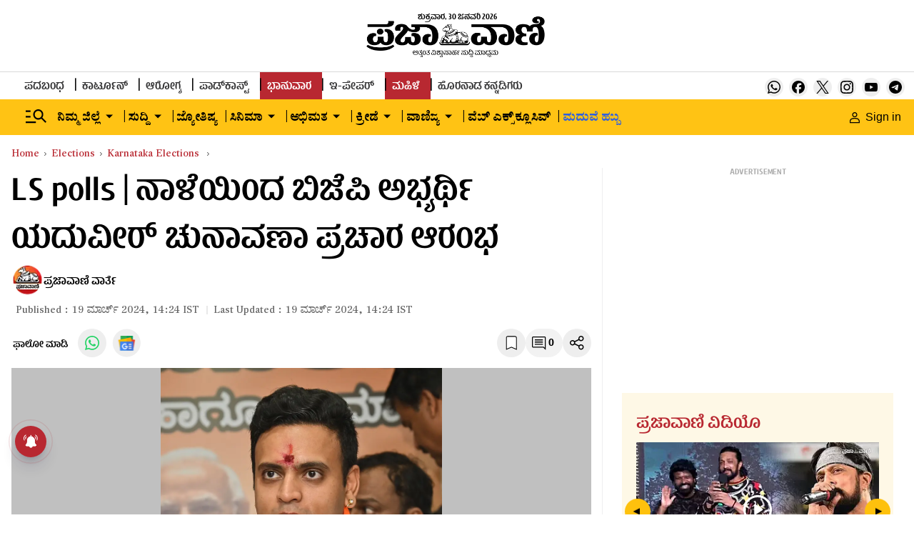

--- FILE ---
content_type: text/html; charset=utf-8
request_url: https://accounts.google.com/gsi/button?type=standard&theme=outline&size=large&text=undefined&shape=undefined&logo_alignment=undefined&width=undefined&locale=undefined&click_listener=undefined&is_fedcm_supported=false&client_id=997955211260-m9n5bfqvm209j4nnumu5qcm51aptc5v8.apps.googleusercontent.com&iframe_id=gsi_180551_725446&cas=tmpdpqq1Z%2FbgT1Cxj53TjrcTksv1q8IRiuFEX9jvw%2FQ
body_size: 53941
content:
<!DOCTYPE html><html lang="en"><head><title>Sign In - Google Accounts</title><meta name="viewport" content="width=device-width, initial-scale=1.0"><meta name="referrer" content="no-referrer"><style nonce="vSl6f2sMi8rYuLJ_glATWw">@font-face{font-family:'Roboto';font-style:normal;font-weight:400;font-stretch:100%;src:url(//fonts.gstatic.com/s/roboto/v48/KFO7CnqEu92Fr1ME7kSn66aGLdTylUAMa3GUBHMdazTgWw.woff2)format('woff2');unicode-range:U+0460-052F,U+1C80-1C8A,U+20B4,U+2DE0-2DFF,U+A640-A69F,U+FE2E-FE2F;}@font-face{font-family:'Roboto';font-style:normal;font-weight:400;font-stretch:100%;src:url(//fonts.gstatic.com/s/roboto/v48/KFO7CnqEu92Fr1ME7kSn66aGLdTylUAMa3iUBHMdazTgWw.woff2)format('woff2');unicode-range:U+0301,U+0400-045F,U+0490-0491,U+04B0-04B1,U+2116;}@font-face{font-family:'Roboto';font-style:normal;font-weight:400;font-stretch:100%;src:url(//fonts.gstatic.com/s/roboto/v48/KFO7CnqEu92Fr1ME7kSn66aGLdTylUAMa3CUBHMdazTgWw.woff2)format('woff2');unicode-range:U+1F00-1FFF;}@font-face{font-family:'Roboto';font-style:normal;font-weight:400;font-stretch:100%;src:url(//fonts.gstatic.com/s/roboto/v48/KFO7CnqEu92Fr1ME7kSn66aGLdTylUAMa3-UBHMdazTgWw.woff2)format('woff2');unicode-range:U+0370-0377,U+037A-037F,U+0384-038A,U+038C,U+038E-03A1,U+03A3-03FF;}@font-face{font-family:'Roboto';font-style:normal;font-weight:400;font-stretch:100%;src:url(//fonts.gstatic.com/s/roboto/v48/KFO7CnqEu92Fr1ME7kSn66aGLdTylUAMawCUBHMdazTgWw.woff2)format('woff2');unicode-range:U+0302-0303,U+0305,U+0307-0308,U+0310,U+0312,U+0315,U+031A,U+0326-0327,U+032C,U+032F-0330,U+0332-0333,U+0338,U+033A,U+0346,U+034D,U+0391-03A1,U+03A3-03A9,U+03B1-03C9,U+03D1,U+03D5-03D6,U+03F0-03F1,U+03F4-03F5,U+2016-2017,U+2034-2038,U+203C,U+2040,U+2043,U+2047,U+2050,U+2057,U+205F,U+2070-2071,U+2074-208E,U+2090-209C,U+20D0-20DC,U+20E1,U+20E5-20EF,U+2100-2112,U+2114-2115,U+2117-2121,U+2123-214F,U+2190,U+2192,U+2194-21AE,U+21B0-21E5,U+21F1-21F2,U+21F4-2211,U+2213-2214,U+2216-22FF,U+2308-230B,U+2310,U+2319,U+231C-2321,U+2336-237A,U+237C,U+2395,U+239B-23B7,U+23D0,U+23DC-23E1,U+2474-2475,U+25AF,U+25B3,U+25B7,U+25BD,U+25C1,U+25CA,U+25CC,U+25FB,U+266D-266F,U+27C0-27FF,U+2900-2AFF,U+2B0E-2B11,U+2B30-2B4C,U+2BFE,U+3030,U+FF5B,U+FF5D,U+1D400-1D7FF,U+1EE00-1EEFF;}@font-face{font-family:'Roboto';font-style:normal;font-weight:400;font-stretch:100%;src:url(//fonts.gstatic.com/s/roboto/v48/KFO7CnqEu92Fr1ME7kSn66aGLdTylUAMaxKUBHMdazTgWw.woff2)format('woff2');unicode-range:U+0001-000C,U+000E-001F,U+007F-009F,U+20DD-20E0,U+20E2-20E4,U+2150-218F,U+2190,U+2192,U+2194-2199,U+21AF,U+21E6-21F0,U+21F3,U+2218-2219,U+2299,U+22C4-22C6,U+2300-243F,U+2440-244A,U+2460-24FF,U+25A0-27BF,U+2800-28FF,U+2921-2922,U+2981,U+29BF,U+29EB,U+2B00-2BFF,U+4DC0-4DFF,U+FFF9-FFFB,U+10140-1018E,U+10190-1019C,U+101A0,U+101D0-101FD,U+102E0-102FB,U+10E60-10E7E,U+1D2C0-1D2D3,U+1D2E0-1D37F,U+1F000-1F0FF,U+1F100-1F1AD,U+1F1E6-1F1FF,U+1F30D-1F30F,U+1F315,U+1F31C,U+1F31E,U+1F320-1F32C,U+1F336,U+1F378,U+1F37D,U+1F382,U+1F393-1F39F,U+1F3A7-1F3A8,U+1F3AC-1F3AF,U+1F3C2,U+1F3C4-1F3C6,U+1F3CA-1F3CE,U+1F3D4-1F3E0,U+1F3ED,U+1F3F1-1F3F3,U+1F3F5-1F3F7,U+1F408,U+1F415,U+1F41F,U+1F426,U+1F43F,U+1F441-1F442,U+1F444,U+1F446-1F449,U+1F44C-1F44E,U+1F453,U+1F46A,U+1F47D,U+1F4A3,U+1F4B0,U+1F4B3,U+1F4B9,U+1F4BB,U+1F4BF,U+1F4C8-1F4CB,U+1F4D6,U+1F4DA,U+1F4DF,U+1F4E3-1F4E6,U+1F4EA-1F4ED,U+1F4F7,U+1F4F9-1F4FB,U+1F4FD-1F4FE,U+1F503,U+1F507-1F50B,U+1F50D,U+1F512-1F513,U+1F53E-1F54A,U+1F54F-1F5FA,U+1F610,U+1F650-1F67F,U+1F687,U+1F68D,U+1F691,U+1F694,U+1F698,U+1F6AD,U+1F6B2,U+1F6B9-1F6BA,U+1F6BC,U+1F6C6-1F6CF,U+1F6D3-1F6D7,U+1F6E0-1F6EA,U+1F6F0-1F6F3,U+1F6F7-1F6FC,U+1F700-1F7FF,U+1F800-1F80B,U+1F810-1F847,U+1F850-1F859,U+1F860-1F887,U+1F890-1F8AD,U+1F8B0-1F8BB,U+1F8C0-1F8C1,U+1F900-1F90B,U+1F93B,U+1F946,U+1F984,U+1F996,U+1F9E9,U+1FA00-1FA6F,U+1FA70-1FA7C,U+1FA80-1FA89,U+1FA8F-1FAC6,U+1FACE-1FADC,U+1FADF-1FAE9,U+1FAF0-1FAF8,U+1FB00-1FBFF;}@font-face{font-family:'Roboto';font-style:normal;font-weight:400;font-stretch:100%;src:url(//fonts.gstatic.com/s/roboto/v48/KFO7CnqEu92Fr1ME7kSn66aGLdTylUAMa3OUBHMdazTgWw.woff2)format('woff2');unicode-range:U+0102-0103,U+0110-0111,U+0128-0129,U+0168-0169,U+01A0-01A1,U+01AF-01B0,U+0300-0301,U+0303-0304,U+0308-0309,U+0323,U+0329,U+1EA0-1EF9,U+20AB;}@font-face{font-family:'Roboto';font-style:normal;font-weight:400;font-stretch:100%;src:url(//fonts.gstatic.com/s/roboto/v48/KFO7CnqEu92Fr1ME7kSn66aGLdTylUAMa3KUBHMdazTgWw.woff2)format('woff2');unicode-range:U+0100-02BA,U+02BD-02C5,U+02C7-02CC,U+02CE-02D7,U+02DD-02FF,U+0304,U+0308,U+0329,U+1D00-1DBF,U+1E00-1E9F,U+1EF2-1EFF,U+2020,U+20A0-20AB,U+20AD-20C0,U+2113,U+2C60-2C7F,U+A720-A7FF;}@font-face{font-family:'Roboto';font-style:normal;font-weight:400;font-stretch:100%;src:url(//fonts.gstatic.com/s/roboto/v48/KFO7CnqEu92Fr1ME7kSn66aGLdTylUAMa3yUBHMdazQ.woff2)format('woff2');unicode-range:U+0000-00FF,U+0131,U+0152-0153,U+02BB-02BC,U+02C6,U+02DA,U+02DC,U+0304,U+0308,U+0329,U+2000-206F,U+20AC,U+2122,U+2191,U+2193,U+2212,U+2215,U+FEFF,U+FFFD;}@font-face{font-family:'Roboto';font-style:normal;font-weight:500;font-stretch:100%;src:url(//fonts.gstatic.com/s/roboto/v48/KFO7CnqEu92Fr1ME7kSn66aGLdTylUAMa3GUBHMdazTgWw.woff2)format('woff2');unicode-range:U+0460-052F,U+1C80-1C8A,U+20B4,U+2DE0-2DFF,U+A640-A69F,U+FE2E-FE2F;}@font-face{font-family:'Roboto';font-style:normal;font-weight:500;font-stretch:100%;src:url(//fonts.gstatic.com/s/roboto/v48/KFO7CnqEu92Fr1ME7kSn66aGLdTylUAMa3iUBHMdazTgWw.woff2)format('woff2');unicode-range:U+0301,U+0400-045F,U+0490-0491,U+04B0-04B1,U+2116;}@font-face{font-family:'Roboto';font-style:normal;font-weight:500;font-stretch:100%;src:url(//fonts.gstatic.com/s/roboto/v48/KFO7CnqEu92Fr1ME7kSn66aGLdTylUAMa3CUBHMdazTgWw.woff2)format('woff2');unicode-range:U+1F00-1FFF;}@font-face{font-family:'Roboto';font-style:normal;font-weight:500;font-stretch:100%;src:url(//fonts.gstatic.com/s/roboto/v48/KFO7CnqEu92Fr1ME7kSn66aGLdTylUAMa3-UBHMdazTgWw.woff2)format('woff2');unicode-range:U+0370-0377,U+037A-037F,U+0384-038A,U+038C,U+038E-03A1,U+03A3-03FF;}@font-face{font-family:'Roboto';font-style:normal;font-weight:500;font-stretch:100%;src:url(//fonts.gstatic.com/s/roboto/v48/KFO7CnqEu92Fr1ME7kSn66aGLdTylUAMawCUBHMdazTgWw.woff2)format('woff2');unicode-range:U+0302-0303,U+0305,U+0307-0308,U+0310,U+0312,U+0315,U+031A,U+0326-0327,U+032C,U+032F-0330,U+0332-0333,U+0338,U+033A,U+0346,U+034D,U+0391-03A1,U+03A3-03A9,U+03B1-03C9,U+03D1,U+03D5-03D6,U+03F0-03F1,U+03F4-03F5,U+2016-2017,U+2034-2038,U+203C,U+2040,U+2043,U+2047,U+2050,U+2057,U+205F,U+2070-2071,U+2074-208E,U+2090-209C,U+20D0-20DC,U+20E1,U+20E5-20EF,U+2100-2112,U+2114-2115,U+2117-2121,U+2123-214F,U+2190,U+2192,U+2194-21AE,U+21B0-21E5,U+21F1-21F2,U+21F4-2211,U+2213-2214,U+2216-22FF,U+2308-230B,U+2310,U+2319,U+231C-2321,U+2336-237A,U+237C,U+2395,U+239B-23B7,U+23D0,U+23DC-23E1,U+2474-2475,U+25AF,U+25B3,U+25B7,U+25BD,U+25C1,U+25CA,U+25CC,U+25FB,U+266D-266F,U+27C0-27FF,U+2900-2AFF,U+2B0E-2B11,U+2B30-2B4C,U+2BFE,U+3030,U+FF5B,U+FF5D,U+1D400-1D7FF,U+1EE00-1EEFF;}@font-face{font-family:'Roboto';font-style:normal;font-weight:500;font-stretch:100%;src:url(//fonts.gstatic.com/s/roboto/v48/KFO7CnqEu92Fr1ME7kSn66aGLdTylUAMaxKUBHMdazTgWw.woff2)format('woff2');unicode-range:U+0001-000C,U+000E-001F,U+007F-009F,U+20DD-20E0,U+20E2-20E4,U+2150-218F,U+2190,U+2192,U+2194-2199,U+21AF,U+21E6-21F0,U+21F3,U+2218-2219,U+2299,U+22C4-22C6,U+2300-243F,U+2440-244A,U+2460-24FF,U+25A0-27BF,U+2800-28FF,U+2921-2922,U+2981,U+29BF,U+29EB,U+2B00-2BFF,U+4DC0-4DFF,U+FFF9-FFFB,U+10140-1018E,U+10190-1019C,U+101A0,U+101D0-101FD,U+102E0-102FB,U+10E60-10E7E,U+1D2C0-1D2D3,U+1D2E0-1D37F,U+1F000-1F0FF,U+1F100-1F1AD,U+1F1E6-1F1FF,U+1F30D-1F30F,U+1F315,U+1F31C,U+1F31E,U+1F320-1F32C,U+1F336,U+1F378,U+1F37D,U+1F382,U+1F393-1F39F,U+1F3A7-1F3A8,U+1F3AC-1F3AF,U+1F3C2,U+1F3C4-1F3C6,U+1F3CA-1F3CE,U+1F3D4-1F3E0,U+1F3ED,U+1F3F1-1F3F3,U+1F3F5-1F3F7,U+1F408,U+1F415,U+1F41F,U+1F426,U+1F43F,U+1F441-1F442,U+1F444,U+1F446-1F449,U+1F44C-1F44E,U+1F453,U+1F46A,U+1F47D,U+1F4A3,U+1F4B0,U+1F4B3,U+1F4B9,U+1F4BB,U+1F4BF,U+1F4C8-1F4CB,U+1F4D6,U+1F4DA,U+1F4DF,U+1F4E3-1F4E6,U+1F4EA-1F4ED,U+1F4F7,U+1F4F9-1F4FB,U+1F4FD-1F4FE,U+1F503,U+1F507-1F50B,U+1F50D,U+1F512-1F513,U+1F53E-1F54A,U+1F54F-1F5FA,U+1F610,U+1F650-1F67F,U+1F687,U+1F68D,U+1F691,U+1F694,U+1F698,U+1F6AD,U+1F6B2,U+1F6B9-1F6BA,U+1F6BC,U+1F6C6-1F6CF,U+1F6D3-1F6D7,U+1F6E0-1F6EA,U+1F6F0-1F6F3,U+1F6F7-1F6FC,U+1F700-1F7FF,U+1F800-1F80B,U+1F810-1F847,U+1F850-1F859,U+1F860-1F887,U+1F890-1F8AD,U+1F8B0-1F8BB,U+1F8C0-1F8C1,U+1F900-1F90B,U+1F93B,U+1F946,U+1F984,U+1F996,U+1F9E9,U+1FA00-1FA6F,U+1FA70-1FA7C,U+1FA80-1FA89,U+1FA8F-1FAC6,U+1FACE-1FADC,U+1FADF-1FAE9,U+1FAF0-1FAF8,U+1FB00-1FBFF;}@font-face{font-family:'Roboto';font-style:normal;font-weight:500;font-stretch:100%;src:url(//fonts.gstatic.com/s/roboto/v48/KFO7CnqEu92Fr1ME7kSn66aGLdTylUAMa3OUBHMdazTgWw.woff2)format('woff2');unicode-range:U+0102-0103,U+0110-0111,U+0128-0129,U+0168-0169,U+01A0-01A1,U+01AF-01B0,U+0300-0301,U+0303-0304,U+0308-0309,U+0323,U+0329,U+1EA0-1EF9,U+20AB;}@font-face{font-family:'Roboto';font-style:normal;font-weight:500;font-stretch:100%;src:url(//fonts.gstatic.com/s/roboto/v48/KFO7CnqEu92Fr1ME7kSn66aGLdTylUAMa3KUBHMdazTgWw.woff2)format('woff2');unicode-range:U+0100-02BA,U+02BD-02C5,U+02C7-02CC,U+02CE-02D7,U+02DD-02FF,U+0304,U+0308,U+0329,U+1D00-1DBF,U+1E00-1E9F,U+1EF2-1EFF,U+2020,U+20A0-20AB,U+20AD-20C0,U+2113,U+2C60-2C7F,U+A720-A7FF;}@font-face{font-family:'Roboto';font-style:normal;font-weight:500;font-stretch:100%;src:url(//fonts.gstatic.com/s/roboto/v48/KFO7CnqEu92Fr1ME7kSn66aGLdTylUAMa3yUBHMdazQ.woff2)format('woff2');unicode-range:U+0000-00FF,U+0131,U+0152-0153,U+02BB-02BC,U+02C6,U+02DA,U+02DC,U+0304,U+0308,U+0329,U+2000-206F,U+20AC,U+2122,U+2191,U+2193,U+2212,U+2215,U+FEFF,U+FFFD;}@font-face{font-family:'Google Sans';font-style:normal;font-weight:400;src:url(//fonts.gstatic.com/s/googlesans/v62/4UaRrENHsxJlGDuGo1OIlJfC6l_24rlCK1Yo_Iq2rgCIhM907-0x.woff2)format('woff2');unicode-range:U+0308,U+0530-058F,U+2010,U+2024,U+25CC,U+FB13-FB17;}@font-face{font-family:'Google Sans';font-style:normal;font-weight:400;src:url(//fonts.gstatic.com/s/googlesans/v62/4UaRrENHsxJlGDuGo1OIlJfC6l_24rlCK1Yo_Iq2rACIhM907-0x.woff2)format('woff2');unicode-range:U+0951-0952,U+0964-0965,U+0980-09FE,U+1CD0,U+1CD2,U+1CD5-1CD6,U+1CD8,U+1CE1,U+1CEA,U+1CED,U+1CF2,U+1CF5-1CF7,U+200C-200D,U+20B9,U+25CC,U+A8F1;}@font-face{font-family:'Google Sans';font-style:normal;font-weight:400;src:url(//fonts.gstatic.com/s/googlesans/v62/4UaRrENHsxJlGDuGo1OIlJfC6l_24rlCK1Yo_Iq2kQCIhM907-0x.woff2)format('woff2');unicode-range:U+02C7,U+02D8-02D9,U+02DB,U+0307,U+1400-167F,U+18B0-18F5,U+25CC,U+11AB0-11ABF;}@font-face{font-family:'Google Sans';font-style:normal;font-weight:400;src:url(//fonts.gstatic.com/s/googlesans/v62/4UaRrENHsxJlGDuGo1OIlJfC6l_24rlCK1Yo_Iq2swCIhM907-0x.woff2)format('woff2');unicode-range:U+0460-052F,U+1C80-1C8A,U+20B4,U+2DE0-2DFF,U+A640-A69F,U+FE2E-FE2F;}@font-face{font-family:'Google Sans';font-style:normal;font-weight:400;src:url(//fonts.gstatic.com/s/googlesans/v62/4UaRrENHsxJlGDuGo1OIlJfC6l_24rlCK1Yo_Iq2ugCIhM907-0x.woff2)format('woff2');unicode-range:U+0301,U+0400-045F,U+0490-0491,U+04B0-04B1,U+2116;}@font-face{font-family:'Google Sans';font-style:normal;font-weight:400;src:url(//fonts.gstatic.com/s/googlesans/v62/4UaRrENHsxJlGDuGo1OIlJfC6l_24rlCK1Yo_Iq2vwCIhM907-0x.woff2)format('woff2');unicode-range:U+0900-097F,U+1CD0-1CF9,U+200C-200D,U+20A8,U+20B9,U+20F0,U+25CC,U+A830-A839,U+A8E0-A8FF,U+11B00-11B09;}@font-face{font-family:'Google Sans';font-style:normal;font-weight:400;src:url(//fonts.gstatic.com/s/googlesans/v62/4UaRrENHsxJlGDuGo1OIlJfC6l_24rlCK1Yo_Iq2rwCIhM907-0x.woff2)format('woff2');unicode-range:U+030E,U+1200-1399,U+2D80-2DDE,U+AB01-AB2E,U+1E7E0-1E7E6,U+1E7E8-1E7EB,U+1E7ED-1E7EE,U+1E7F0-1E7FE;}@font-face{font-family:'Google Sans';font-style:normal;font-weight:400;src:url(//fonts.gstatic.com/s/googlesans/v62/4UaRrENHsxJlGDuGo1OIlJfC6l_24rlCK1Yo_Iq2oQCIhM907-0x.woff2)format('woff2');unicode-range:U+0589,U+10A0-10FF,U+1C90-1CBA,U+1CBD-1CBF,U+205A,U+2D00-2D2F,U+2E31;}@font-face{font-family:'Google Sans';font-style:normal;font-weight:400;src:url(//fonts.gstatic.com/s/googlesans/v62/4UaRrENHsxJlGDuGo1OIlJfC6l_24rlCK1Yo_Iq2sgCIhM907-0x.woff2)format('woff2');unicode-range:U+1F00-1FFF;}@font-face{font-family:'Google Sans';font-style:normal;font-weight:400;src:url(//fonts.gstatic.com/s/googlesans/v62/4UaRrENHsxJlGDuGo1OIlJfC6l_24rlCK1Yo_Iq2vQCIhM907-0x.woff2)format('woff2');unicode-range:U+0370-0377,U+037A-037F,U+0384-038A,U+038C,U+038E-03A1,U+03A3-03FF;}@font-face{font-family:'Google Sans';font-style:normal;font-weight:400;src:url(//fonts.gstatic.com/s/googlesans/v62/4UaRrENHsxJlGDuGo1OIlJfC6l_24rlCK1Yo_Iq2pQCIhM907-0x.woff2)format('woff2');unicode-range:U+0951-0952,U+0964-0965,U+0A80-0AFF,U+200C-200D,U+20B9,U+25CC,U+A830-A839;}@font-face{font-family:'Google Sans';font-style:normal;font-weight:400;src:url(//fonts.gstatic.com/s/googlesans/v62/4UaRrENHsxJlGDuGo1OIlJfC6l_24rlCK1Yo_Iq2nQCIhM907-0x.woff2)format('woff2');unicode-range:U+0951-0952,U+0964-0965,U+0A01-0A76,U+200C-200D,U+20B9,U+25CC,U+262C,U+A830-A839;}@font-face{font-family:'Google Sans';font-style:normal;font-weight:400;src:url(//fonts.gstatic.com/s/googlesans/v62/4UaRrENHsxJlGDuGo1OIlJfC6l_24rlCK1Yo_Iq2vACIhM907-0x.woff2)format('woff2');unicode-range:U+0307-0308,U+0590-05FF,U+200C-2010,U+20AA,U+25CC,U+FB1D-FB4F;}@font-face{font-family:'Google Sans';font-style:normal;font-weight:400;src:url(//fonts.gstatic.com/s/googlesans/v62/4UaRrENHsxJlGDuGo1OIlJfC6l_24rlCK1Yo_Iq2tQCIhM907-0x.woff2)format('woff2');unicode-range:U+1780-17FF,U+19E0-19FF,U+200C-200D,U+25CC;}@font-face{font-family:'Google Sans';font-style:normal;font-weight:400;src:url(//fonts.gstatic.com/s/googlesans/v62/4UaRrENHsxJlGDuGo1OIlJfC6l_24rlCK1Yo_Iq2twCIhM907-0x.woff2)format('woff2');unicode-range:U+0E81-0EDF,U+200C-200D,U+25CC;}@font-face{font-family:'Google Sans';font-style:normal;font-weight:400;src:url(//fonts.gstatic.com/s/googlesans/v62/4UaRrENHsxJlGDuGo1OIlJfC6l_24rlCK1Yo_Iq2pgCIhM907-0x.woff2)format('woff2');unicode-range:U+0307,U+0323,U+0951-0952,U+0964-0965,U+0D00-0D7F,U+1CDA,U+1CF2,U+200C-200D,U+20B9,U+25CC,U+A830-A832;}@font-face{font-family:'Google Sans';font-style:normal;font-weight:400;src:url(//fonts.gstatic.com/s/googlesans/v62/4UaRrENHsxJlGDuGo1OIlJfC6l_24rlCK1Yo_Iq2pwCIhM907-0x.woff2)format('woff2');unicode-range:U+0951-0952,U+0964-0965,U+0B01-0B77,U+1CDA,U+1CF2,U+200C-200D,U+20B9,U+25CC;}@font-face{font-family:'Google Sans';font-style:normal;font-weight:400;src:url(//fonts.gstatic.com/s/googlesans/v62/4UaRrENHsxJlGDuGo1OIlJfC6l_24rlCK1Yo_Iq2owCIhM907-0x.woff2)format('woff2');unicode-range:U+0964-0965,U+0D81-0DF4,U+1CF2,U+200C-200D,U+25CC,U+111E1-111F4;}@font-face{font-family:'Google Sans';font-style:normal;font-weight:400;src:url(//fonts.gstatic.com/s/googlesans/v62/4UaRrENHsxJlGDuGo1OIlJfC6l_24rlCK1Yo_Iq20ACIhM907-0x.woff2)format('woff2');unicode-range:U+0001-000C,U+000E-001F,U+007F-009F,U+20DD-20E0,U+20E2-20E4,U+2150-218F,U+2190,U+2192,U+2194-2199,U+21AF,U+21E6-21F0,U+21F3,U+2218-2219,U+2299,U+22C4-22C6,U+2300-243F,U+2440-244A,U+2460-24FF,U+25A0-27BF,U+2800-28FF,U+2921-2922,U+2981,U+29BF,U+29EB,U+2B00-2BFF,U+4DC0-4DFF,U+FFF9-FFFB,U+10140-1018E,U+10190-1019C,U+101A0,U+101D0-101FD,U+102E0-102FB,U+10E60-10E7E,U+1D2C0-1D2D3,U+1D2E0-1D37F,U+1F000-1F0FF,U+1F100-1F1AD,U+1F1E6-1F1FF,U+1F30D-1F30F,U+1F315,U+1F31C,U+1F31E,U+1F320-1F32C,U+1F336,U+1F378,U+1F37D,U+1F382,U+1F393-1F39F,U+1F3A7-1F3A8,U+1F3AC-1F3AF,U+1F3C2,U+1F3C4-1F3C6,U+1F3CA-1F3CE,U+1F3D4-1F3E0,U+1F3ED,U+1F3F1-1F3F3,U+1F3F5-1F3F7,U+1F408,U+1F415,U+1F41F,U+1F426,U+1F43F,U+1F441-1F442,U+1F444,U+1F446-1F449,U+1F44C-1F44E,U+1F453,U+1F46A,U+1F47D,U+1F4A3,U+1F4B0,U+1F4B3,U+1F4B9,U+1F4BB,U+1F4BF,U+1F4C8-1F4CB,U+1F4D6,U+1F4DA,U+1F4DF,U+1F4E3-1F4E6,U+1F4EA-1F4ED,U+1F4F7,U+1F4F9-1F4FB,U+1F4FD-1F4FE,U+1F503,U+1F507-1F50B,U+1F50D,U+1F512-1F513,U+1F53E-1F54A,U+1F54F-1F5FA,U+1F610,U+1F650-1F67F,U+1F687,U+1F68D,U+1F691,U+1F694,U+1F698,U+1F6AD,U+1F6B2,U+1F6B9-1F6BA,U+1F6BC,U+1F6C6-1F6CF,U+1F6D3-1F6D7,U+1F6E0-1F6EA,U+1F6F0-1F6F3,U+1F6F7-1F6FC,U+1F700-1F7FF,U+1F800-1F80B,U+1F810-1F847,U+1F850-1F859,U+1F860-1F887,U+1F890-1F8AD,U+1F8B0-1F8BB,U+1F8C0-1F8C1,U+1F900-1F90B,U+1F93B,U+1F946,U+1F984,U+1F996,U+1F9E9,U+1FA00-1FA6F,U+1FA70-1FA7C,U+1FA80-1FA89,U+1FA8F-1FAC6,U+1FACE-1FADC,U+1FADF-1FAE9,U+1FAF0-1FAF8,U+1FB00-1FBFF;}@font-face{font-family:'Google Sans';font-style:normal;font-weight:400;src:url(//fonts.gstatic.com/s/googlesans/v62/4UaRrENHsxJlGDuGo1OIlJfC6l_24rlCK1Yo_Iq2qACIhM907-0x.woff2)format('woff2');unicode-range:U+0964-0965,U+0B82-0BFA,U+200C-200D,U+20B9,U+25CC;}@font-face{font-family:'Google Sans';font-style:normal;font-weight:400;src:url(//fonts.gstatic.com/s/googlesans/v62/4UaRrENHsxJlGDuGo1OIlJfC6l_24rlCK1Yo_Iq2ogCIhM907-0x.woff2)format('woff2');unicode-range:U+0951-0952,U+0964-0965,U+0C00-0C7F,U+1CDA,U+1CF2,U+200C-200D,U+25CC;}@font-face{font-family:'Google Sans';font-style:normal;font-weight:400;src:url(//fonts.gstatic.com/s/googlesans/v62/4UaRrENHsxJlGDuGo1OIlJfC6l_24rlCK1Yo_Iq2qgCIhM907-0x.woff2)format('woff2');unicode-range:U+02D7,U+0303,U+0331,U+0E01-0E5B,U+200C-200D,U+25CC;}@font-face{font-family:'Google Sans';font-style:normal;font-weight:400;src:url(//fonts.gstatic.com/s/googlesans/v62/4UaRrENHsxJlGDuGo1OIlJfC6l_24rlCK1Yo_Iq2sQCIhM907-0x.woff2)format('woff2');unicode-range:U+0102-0103,U+0110-0111,U+0128-0129,U+0168-0169,U+01A0-01A1,U+01AF-01B0,U+0300-0301,U+0303-0304,U+0308-0309,U+0323,U+0329,U+1EA0-1EF9,U+20AB;}@font-face{font-family:'Google Sans';font-style:normal;font-weight:400;src:url(//fonts.gstatic.com/s/googlesans/v62/4UaRrENHsxJlGDuGo1OIlJfC6l_24rlCK1Yo_Iq2sACIhM907-0x.woff2)format('woff2');unicode-range:U+0100-02BA,U+02BD-02C5,U+02C7-02CC,U+02CE-02D7,U+02DD-02FF,U+0304,U+0308,U+0329,U+1D00-1DBF,U+1E00-1E9F,U+1EF2-1EFF,U+2020,U+20A0-20AB,U+20AD-20C0,U+2113,U+2C60-2C7F,U+A720-A7FF;}@font-face{font-family:'Google Sans';font-style:normal;font-weight:400;src:url(//fonts.gstatic.com/s/googlesans/v62/4UaRrENHsxJlGDuGo1OIlJfC6l_24rlCK1Yo_Iq2vgCIhM907w.woff2)format('woff2');unicode-range:U+0000-00FF,U+0131,U+0152-0153,U+02BB-02BC,U+02C6,U+02DA,U+02DC,U+0304,U+0308,U+0329,U+2000-206F,U+20AC,U+2122,U+2191,U+2193,U+2212,U+2215,U+FEFF,U+FFFD;}@font-face{font-family:'Google Sans';font-style:normal;font-weight:500;src:url(//fonts.gstatic.com/s/googlesans/v62/4UaRrENHsxJlGDuGo1OIlJfC6l_24rlCK1Yo_Iq2rgCIhM907-0x.woff2)format('woff2');unicode-range:U+0308,U+0530-058F,U+2010,U+2024,U+25CC,U+FB13-FB17;}@font-face{font-family:'Google Sans';font-style:normal;font-weight:500;src:url(//fonts.gstatic.com/s/googlesans/v62/4UaRrENHsxJlGDuGo1OIlJfC6l_24rlCK1Yo_Iq2rACIhM907-0x.woff2)format('woff2');unicode-range:U+0951-0952,U+0964-0965,U+0980-09FE,U+1CD0,U+1CD2,U+1CD5-1CD6,U+1CD8,U+1CE1,U+1CEA,U+1CED,U+1CF2,U+1CF5-1CF7,U+200C-200D,U+20B9,U+25CC,U+A8F1;}@font-face{font-family:'Google Sans';font-style:normal;font-weight:500;src:url(//fonts.gstatic.com/s/googlesans/v62/4UaRrENHsxJlGDuGo1OIlJfC6l_24rlCK1Yo_Iq2kQCIhM907-0x.woff2)format('woff2');unicode-range:U+02C7,U+02D8-02D9,U+02DB,U+0307,U+1400-167F,U+18B0-18F5,U+25CC,U+11AB0-11ABF;}@font-face{font-family:'Google Sans';font-style:normal;font-weight:500;src:url(//fonts.gstatic.com/s/googlesans/v62/4UaRrENHsxJlGDuGo1OIlJfC6l_24rlCK1Yo_Iq2swCIhM907-0x.woff2)format('woff2');unicode-range:U+0460-052F,U+1C80-1C8A,U+20B4,U+2DE0-2DFF,U+A640-A69F,U+FE2E-FE2F;}@font-face{font-family:'Google Sans';font-style:normal;font-weight:500;src:url(//fonts.gstatic.com/s/googlesans/v62/4UaRrENHsxJlGDuGo1OIlJfC6l_24rlCK1Yo_Iq2ugCIhM907-0x.woff2)format('woff2');unicode-range:U+0301,U+0400-045F,U+0490-0491,U+04B0-04B1,U+2116;}@font-face{font-family:'Google Sans';font-style:normal;font-weight:500;src:url(//fonts.gstatic.com/s/googlesans/v62/4UaRrENHsxJlGDuGo1OIlJfC6l_24rlCK1Yo_Iq2vwCIhM907-0x.woff2)format('woff2');unicode-range:U+0900-097F,U+1CD0-1CF9,U+200C-200D,U+20A8,U+20B9,U+20F0,U+25CC,U+A830-A839,U+A8E0-A8FF,U+11B00-11B09;}@font-face{font-family:'Google Sans';font-style:normal;font-weight:500;src:url(//fonts.gstatic.com/s/googlesans/v62/4UaRrENHsxJlGDuGo1OIlJfC6l_24rlCK1Yo_Iq2rwCIhM907-0x.woff2)format('woff2');unicode-range:U+030E,U+1200-1399,U+2D80-2DDE,U+AB01-AB2E,U+1E7E0-1E7E6,U+1E7E8-1E7EB,U+1E7ED-1E7EE,U+1E7F0-1E7FE;}@font-face{font-family:'Google Sans';font-style:normal;font-weight:500;src:url(//fonts.gstatic.com/s/googlesans/v62/4UaRrENHsxJlGDuGo1OIlJfC6l_24rlCK1Yo_Iq2oQCIhM907-0x.woff2)format('woff2');unicode-range:U+0589,U+10A0-10FF,U+1C90-1CBA,U+1CBD-1CBF,U+205A,U+2D00-2D2F,U+2E31;}@font-face{font-family:'Google Sans';font-style:normal;font-weight:500;src:url(//fonts.gstatic.com/s/googlesans/v62/4UaRrENHsxJlGDuGo1OIlJfC6l_24rlCK1Yo_Iq2sgCIhM907-0x.woff2)format('woff2');unicode-range:U+1F00-1FFF;}@font-face{font-family:'Google Sans';font-style:normal;font-weight:500;src:url(//fonts.gstatic.com/s/googlesans/v62/4UaRrENHsxJlGDuGo1OIlJfC6l_24rlCK1Yo_Iq2vQCIhM907-0x.woff2)format('woff2');unicode-range:U+0370-0377,U+037A-037F,U+0384-038A,U+038C,U+038E-03A1,U+03A3-03FF;}@font-face{font-family:'Google Sans';font-style:normal;font-weight:500;src:url(//fonts.gstatic.com/s/googlesans/v62/4UaRrENHsxJlGDuGo1OIlJfC6l_24rlCK1Yo_Iq2pQCIhM907-0x.woff2)format('woff2');unicode-range:U+0951-0952,U+0964-0965,U+0A80-0AFF,U+200C-200D,U+20B9,U+25CC,U+A830-A839;}@font-face{font-family:'Google Sans';font-style:normal;font-weight:500;src:url(//fonts.gstatic.com/s/googlesans/v62/4UaRrENHsxJlGDuGo1OIlJfC6l_24rlCK1Yo_Iq2nQCIhM907-0x.woff2)format('woff2');unicode-range:U+0951-0952,U+0964-0965,U+0A01-0A76,U+200C-200D,U+20B9,U+25CC,U+262C,U+A830-A839;}@font-face{font-family:'Google Sans';font-style:normal;font-weight:500;src:url(//fonts.gstatic.com/s/googlesans/v62/4UaRrENHsxJlGDuGo1OIlJfC6l_24rlCK1Yo_Iq2vACIhM907-0x.woff2)format('woff2');unicode-range:U+0307-0308,U+0590-05FF,U+200C-2010,U+20AA,U+25CC,U+FB1D-FB4F;}@font-face{font-family:'Google Sans';font-style:normal;font-weight:500;src:url(//fonts.gstatic.com/s/googlesans/v62/4UaRrENHsxJlGDuGo1OIlJfC6l_24rlCK1Yo_Iq2tQCIhM907-0x.woff2)format('woff2');unicode-range:U+1780-17FF,U+19E0-19FF,U+200C-200D,U+25CC;}@font-face{font-family:'Google Sans';font-style:normal;font-weight:500;src:url(//fonts.gstatic.com/s/googlesans/v62/4UaRrENHsxJlGDuGo1OIlJfC6l_24rlCK1Yo_Iq2twCIhM907-0x.woff2)format('woff2');unicode-range:U+0E81-0EDF,U+200C-200D,U+25CC;}@font-face{font-family:'Google Sans';font-style:normal;font-weight:500;src:url(//fonts.gstatic.com/s/googlesans/v62/4UaRrENHsxJlGDuGo1OIlJfC6l_24rlCK1Yo_Iq2pgCIhM907-0x.woff2)format('woff2');unicode-range:U+0307,U+0323,U+0951-0952,U+0964-0965,U+0D00-0D7F,U+1CDA,U+1CF2,U+200C-200D,U+20B9,U+25CC,U+A830-A832;}@font-face{font-family:'Google Sans';font-style:normal;font-weight:500;src:url(//fonts.gstatic.com/s/googlesans/v62/4UaRrENHsxJlGDuGo1OIlJfC6l_24rlCK1Yo_Iq2pwCIhM907-0x.woff2)format('woff2');unicode-range:U+0951-0952,U+0964-0965,U+0B01-0B77,U+1CDA,U+1CF2,U+200C-200D,U+20B9,U+25CC;}@font-face{font-family:'Google Sans';font-style:normal;font-weight:500;src:url(//fonts.gstatic.com/s/googlesans/v62/4UaRrENHsxJlGDuGo1OIlJfC6l_24rlCK1Yo_Iq2owCIhM907-0x.woff2)format('woff2');unicode-range:U+0964-0965,U+0D81-0DF4,U+1CF2,U+200C-200D,U+25CC,U+111E1-111F4;}@font-face{font-family:'Google Sans';font-style:normal;font-weight:500;src:url(//fonts.gstatic.com/s/googlesans/v62/4UaRrENHsxJlGDuGo1OIlJfC6l_24rlCK1Yo_Iq20ACIhM907-0x.woff2)format('woff2');unicode-range:U+0001-000C,U+000E-001F,U+007F-009F,U+20DD-20E0,U+20E2-20E4,U+2150-218F,U+2190,U+2192,U+2194-2199,U+21AF,U+21E6-21F0,U+21F3,U+2218-2219,U+2299,U+22C4-22C6,U+2300-243F,U+2440-244A,U+2460-24FF,U+25A0-27BF,U+2800-28FF,U+2921-2922,U+2981,U+29BF,U+29EB,U+2B00-2BFF,U+4DC0-4DFF,U+FFF9-FFFB,U+10140-1018E,U+10190-1019C,U+101A0,U+101D0-101FD,U+102E0-102FB,U+10E60-10E7E,U+1D2C0-1D2D3,U+1D2E0-1D37F,U+1F000-1F0FF,U+1F100-1F1AD,U+1F1E6-1F1FF,U+1F30D-1F30F,U+1F315,U+1F31C,U+1F31E,U+1F320-1F32C,U+1F336,U+1F378,U+1F37D,U+1F382,U+1F393-1F39F,U+1F3A7-1F3A8,U+1F3AC-1F3AF,U+1F3C2,U+1F3C4-1F3C6,U+1F3CA-1F3CE,U+1F3D4-1F3E0,U+1F3ED,U+1F3F1-1F3F3,U+1F3F5-1F3F7,U+1F408,U+1F415,U+1F41F,U+1F426,U+1F43F,U+1F441-1F442,U+1F444,U+1F446-1F449,U+1F44C-1F44E,U+1F453,U+1F46A,U+1F47D,U+1F4A3,U+1F4B0,U+1F4B3,U+1F4B9,U+1F4BB,U+1F4BF,U+1F4C8-1F4CB,U+1F4D6,U+1F4DA,U+1F4DF,U+1F4E3-1F4E6,U+1F4EA-1F4ED,U+1F4F7,U+1F4F9-1F4FB,U+1F4FD-1F4FE,U+1F503,U+1F507-1F50B,U+1F50D,U+1F512-1F513,U+1F53E-1F54A,U+1F54F-1F5FA,U+1F610,U+1F650-1F67F,U+1F687,U+1F68D,U+1F691,U+1F694,U+1F698,U+1F6AD,U+1F6B2,U+1F6B9-1F6BA,U+1F6BC,U+1F6C6-1F6CF,U+1F6D3-1F6D7,U+1F6E0-1F6EA,U+1F6F0-1F6F3,U+1F6F7-1F6FC,U+1F700-1F7FF,U+1F800-1F80B,U+1F810-1F847,U+1F850-1F859,U+1F860-1F887,U+1F890-1F8AD,U+1F8B0-1F8BB,U+1F8C0-1F8C1,U+1F900-1F90B,U+1F93B,U+1F946,U+1F984,U+1F996,U+1F9E9,U+1FA00-1FA6F,U+1FA70-1FA7C,U+1FA80-1FA89,U+1FA8F-1FAC6,U+1FACE-1FADC,U+1FADF-1FAE9,U+1FAF0-1FAF8,U+1FB00-1FBFF;}@font-face{font-family:'Google Sans';font-style:normal;font-weight:500;src:url(//fonts.gstatic.com/s/googlesans/v62/4UaRrENHsxJlGDuGo1OIlJfC6l_24rlCK1Yo_Iq2qACIhM907-0x.woff2)format('woff2');unicode-range:U+0964-0965,U+0B82-0BFA,U+200C-200D,U+20B9,U+25CC;}@font-face{font-family:'Google Sans';font-style:normal;font-weight:500;src:url(//fonts.gstatic.com/s/googlesans/v62/4UaRrENHsxJlGDuGo1OIlJfC6l_24rlCK1Yo_Iq2ogCIhM907-0x.woff2)format('woff2');unicode-range:U+0951-0952,U+0964-0965,U+0C00-0C7F,U+1CDA,U+1CF2,U+200C-200D,U+25CC;}@font-face{font-family:'Google Sans';font-style:normal;font-weight:500;src:url(//fonts.gstatic.com/s/googlesans/v62/4UaRrENHsxJlGDuGo1OIlJfC6l_24rlCK1Yo_Iq2qgCIhM907-0x.woff2)format('woff2');unicode-range:U+02D7,U+0303,U+0331,U+0E01-0E5B,U+200C-200D,U+25CC;}@font-face{font-family:'Google Sans';font-style:normal;font-weight:500;src:url(//fonts.gstatic.com/s/googlesans/v62/4UaRrENHsxJlGDuGo1OIlJfC6l_24rlCK1Yo_Iq2sQCIhM907-0x.woff2)format('woff2');unicode-range:U+0102-0103,U+0110-0111,U+0128-0129,U+0168-0169,U+01A0-01A1,U+01AF-01B0,U+0300-0301,U+0303-0304,U+0308-0309,U+0323,U+0329,U+1EA0-1EF9,U+20AB;}@font-face{font-family:'Google Sans';font-style:normal;font-weight:500;src:url(//fonts.gstatic.com/s/googlesans/v62/4UaRrENHsxJlGDuGo1OIlJfC6l_24rlCK1Yo_Iq2sACIhM907-0x.woff2)format('woff2');unicode-range:U+0100-02BA,U+02BD-02C5,U+02C7-02CC,U+02CE-02D7,U+02DD-02FF,U+0304,U+0308,U+0329,U+1D00-1DBF,U+1E00-1E9F,U+1EF2-1EFF,U+2020,U+20A0-20AB,U+20AD-20C0,U+2113,U+2C60-2C7F,U+A720-A7FF;}@font-face{font-family:'Google Sans';font-style:normal;font-weight:500;src:url(//fonts.gstatic.com/s/googlesans/v62/4UaRrENHsxJlGDuGo1OIlJfC6l_24rlCK1Yo_Iq2vgCIhM907w.woff2)format('woff2');unicode-range:U+0000-00FF,U+0131,U+0152-0153,U+02BB-02BC,U+02C6,U+02DA,U+02DC,U+0304,U+0308,U+0329,U+2000-206F,U+20AC,U+2122,U+2191,U+2193,U+2212,U+2215,U+FEFF,U+FFFD;}</style><style nonce="vSl6f2sMi8rYuLJ_glATWw">.qJTHM{-moz-user-select:none;-webkit-user-select:none;-ms-user-select:none;color:#202124;direction:ltr;-webkit-touch-callout:none;font-family:"Roboto-Regular",arial,sans-serif;-webkit-font-smoothing:antialiased;font-weight:400;margin:0;overflow:hidden;-webkit-text-size-adjust:100%}.ynRLnc{left:-9999px;position:absolute;top:-9999px}.L6cTce{display:none}.bltWBb{overflow-wrap:break-word;word-break:break-word}.hSRGPd{color:#1a73e8;cursor:pointer;font-weight:500;text-decoration:none}.Bz112c-W3lGp{height:16px;width:16px}.Bz112c-E3DyYd{height:20px;width:20px}.Bz112c-r9oPif{height:24px;width:24px}.Bz112c-u2z5K{height:36px;width:36px}.Bz112c-uaxL4e{border-radius:10px}.LgbsSe-Bz112c{display:block}.S9gUrf-YoZ4jf{border:none;margin:0;padding:0}.S9gUrf-YoZ4jf *{border:none;margin:0;padding:0}.fFW7wc-ibnC6b>.aZ2wEe>div{border-color:#4285f4}.P1ekSe-ZMv3u{-webkit-transition:height linear .2s;transition:height linear .2s}.P1ekSe-ZMv3u>div:nth-child(1){background-color:#1a73e8!important;-webkit-transition:width linear .3s;transition:width linear .3s}.P1ekSe-ZMv3u>div:nth-child(2){background-image:-webkit-gradient(linear,left top,right top,from(rgba(255,255,255,.7)),to(rgba(255,255,255,.7))),-webkit-gradient(linear,left top,right top,from(#1a73e8),to(#1a73e8))!important;background-image:-webkit-linear-gradient(left,rgba(255,255,255,.7),rgba(255,255,255,.7)),-webkit-linear-gradient(left,#1a73e8,#1a73e8)!important;background-image:linear-gradient(to right,rgba(255,255,255,.7),rgba(255,255,255,.7)),linear-gradient(to right,#1a73e8,#1a73e8)!important}.P1ekSe-ZMv3u>div:nth-child(3){background-image:-webkit-gradient(linear,left top,right top,from(rgba(255,255,255,.7)),to(rgba(255,255,255,.7))),-webkit-gradient(linear,left top,right top,from(#1a73e8),to(#1a73e8))!important;background-image:-webkit-linear-gradient(left,rgba(255,255,255,.7),rgba(255,255,255,.7)),-webkit-linear-gradient(left,#1a73e8,#1a73e8)!important;background-image:linear-gradient(to right,rgba(255,255,255,.7),rgba(255,255,255,.7)),linear-gradient(to right,#1a73e8,#1a73e8)!important}.fFW7wc,.fFW7wc-ibnC6b-r4m2rf,.fFW7wc-ibnC6b-ssJRIf,.fFW7wc-ibnC6b-K4efff,.MPu53c{box-sizing:border-box}.fFW7wc-ibnC6b-sM5MNb{-webkit-transition:background-color .2s cubic-bezier(.4,0,.2,1);transition:background-color .2s cubic-bezier(.4,0,.2,1);height:60px;position:relative;-webkit-tap-highlight-color:rgba(0,0,0,0)}.fFW7wc-ibnC6b-sM5MNb.wdeprb-ijUMG-mzNpsf{height:48px}.fFW7wc-ibnC6b-sM5MNb:not(.OWB6Me):hover,.fFW7wc-ibnC6b-sM5MNb:not(.OWB6Me):focus{background-color:rgb(232,240,254);cursor:pointer;outline:0}.fFW7wc-ibnC6b-sM5MNb:not(.OWB6Me):focus-within:before{content:" ";position:absolute;top:3px;left:3px;right:3px;bottom:3px;outline:3px solid #00639b;border-radius:2px;pointer-events:none}@media screen and (prefers-color-scheme:dark){:not(.CZjX4e-KTYJJc) .fFW7wc-ibnC6b-sM5MNb:not(.OWB6Me):hover,:not(.CZjX4e-KTYJJc) .fFW7wc-ibnC6b-sM5MNb:not(.OWB6Me):focus{background-color:#363636}}.to915-KTYJJc .fFW7wc-ibnC6b-sM5MNb:not(.OWB6Me):hover,.to915-KTYJJc .fFW7wc-ibnC6b-sM5MNb:not(.OWB6Me):focus{background-color:#363636}.CNusmb-haDnnc .fFW7wc-ibnC6b-sM5MNb:not(.OWB6Me):hover,.CNusmb-haDnnc .fFW7wc-ibnC6b-sM5MNb:not(.OWB6Me):focus{outline:auto}.fFW7wc-ibnC6b{box-sizing:content-box;display:-webkit-box;display:-webkit-flex;display:flex;-webkit-align-items:start;-webkit-box-align:start;align-items:start;-webkit-flex-direction:row;-webkit-box-orient:horizontal;-webkit-box-direction:normal;flex-direction:row;-webkit-box-pack:start;-webkit-justify-content:flex-start;justify-content:flex-start;height:35px;margin:0 16px;overflow:hidden;padding:14px 0 11px 0}.fFW7wc-ibnC6b-sM5MNb.wdeprb-ijUMG-mzNpsf>.fFW7wc-ibnC6b{height:23px}.fFW7wc-ibnC6b>.fFW7wc-ibnC6b-HiaYvf{border-radius:50%;-webkit-flex-grow:0;-webkit-box-flex:0;flex-grow:0;-webkit-flex-shrink:0;flex-shrink:0;height:28px;margin-left:-28px;margin-right:12px;margin-top:2px;width:28px;z-index:400}.fFW7wc-ibnC6b>.fFW7wc-ibnC6b-HiaYvf.zTETae-mzNpsf-Bz112c{height:30px;margin-left:-29px;margin-right:11px;margin-top:1px;width:30px}.fFW7wc-ibnC6b>.fFW7wc-ibnC6b-HiaYvf.wdeprb-ijUMG-mzNpsf-Bz112c{height:20px;margin:0 17px 0 5px;width:20px}.fFW7wc-ibnC6b>.aZ2wEe{direction:ltr;forced-color-adjust:none;height:32px;width:32px;z-index:300}.fFW7wc-ibnC6b .MPu53c{border-radius:50%;background-color:#4285f4;forced-color-adjust:none;height:28px;margin-left:-30px;margin-top:2px;opacity:0;padding:4px;width:28px;z-index:500}.fFW7wc-ibnC6b .MPu53c.iib5kc{-webkit-transition:opacity .25s;transition:opacity .25s;opacity:1}.fFW7wc-ibnC6b .MPu53c>.Bz112c{-webkit-transform:scale(0);transform:scale(0)}.fFW7wc-ibnC6b .MPu53c.iib5kc>.Bz112c{-webkit-transition:transform .25s ease-out;-webkit-transition:-webkit-transform .25s ease-out;transition:-webkit-transform .25s ease-out;transition:transform .25s ease-out;transition:transform .25s ease-out,-webkit-transform .25s ease-out;-webkit-transform:scale(1);transform:scale(1)}.fFW7wc-ibnC6b>.fFW7wc-ibnC6b-r4m2rf{display:-webkit-box;display:-webkit-flex;display:flex;-webkit-flex-direction:column;-webkit-box-orient:vertical;-webkit-box-direction:normal;flex-direction:column;-webkit-box-pack:center;-webkit-justify-content:center;justify-content:center;height:35px}.fFW7wc-ibnC6b-sM5MNb.wdeprb-ijUMG-mzNpsf .fFW7wc-ibnC6b-r4m2rf{height:23px}.fFW7wc-ibnC6b>.fFW7wc-ibnC6b-r4m2rf>.fFW7wc-ibnC6b-ssJRIf{color:#3c4043;font-family:"Google Sans";font-size:14px;font-weight:500;height:20px;letter-spacing:.25px;line-height:18px}.fFW7wc-ibnC6b>.fFW7wc-ibnC6b-r4m2rf>.fFW7wc-ibnC6b-K4efff{color:#5f6368;font-size:12px;height:16px}@media screen and (prefers-color-scheme:dark){:not(.CZjX4e-KTYJJc) .fFW7wc-ibnC6b>.fFW7wc-ibnC6b-r4m2rf>.fFW7wc-ibnC6b-ssJRIf{color:#e3e3e3}:not(.CZjX4e-KTYJJc) .fFW7wc-ibnC6b>.fFW7wc-ibnC6b-r4m2rf>.fFW7wc-ibnC6b-K4efff{color:#c4c7c5}}@media screen and (prefers-color-scheme:dark) and (prefers-contrast:more){:not(.CZjX4e-KTYJJc) .fFW7wc-ibnC6b>.fFW7wc-ibnC6b-r4m2rf>.fFW7wc-ibnC6b-ssJRIf,:not(.CZjX4e-KTYJJc) .fFW7wc-ibnC6b>.fFW7wc-ibnC6b-r4m2rf>.fFW7wc-ibnC6b-K4efff{color:#fff}}.to915-KTYJJc .fFW7wc-ibnC6b>.fFW7wc-ibnC6b-r4m2rf>.fFW7wc-ibnC6b-ssJRIf{color:#e3e3e3}.to915-KTYJJc .fFW7wc-ibnC6b>.fFW7wc-ibnC6b-r4m2rf>.fFW7wc-ibnC6b-K4efff{color:#c4c7c5}@media screen and (prefers-contrast:more){.fFW7wc-ibnC6b>.fFW7wc-ibnC6b-r4m2rf>.fFW7wc-ibnC6b-ssJRIf,.fFW7wc-ibnC6b>.fFW7wc-ibnC6b-r4m2rf>.fFW7wc-ibnC6b-K4efff{color:#000}.to915-KTYJJc .fFW7wc-ibnC6b>.fFW7wc-ibnC6b-r4m2rf>.fFW7wc-ibnC6b-ssJRIf,.to915-KTYJJc .fFW7wc-ibnC6b>.fFW7wc-ibnC6b-r4m2rf>.fFW7wc-ibnC6b-K4efff{color:#fff}}#animated-container .IbE0S-LgbsSe{color:#1a73e8;display:none;font-family:"Google Sans";letter-spacing:.25px;margin-left:auto;padding:0 8px;text-transform:none}#animated-container .IbE0S-LgbsSe:disabled{color:#3c4043;opacity:.38}@media screen and (prefers-color-scheme:dark){:not(.CZjX4e-KTYJJc) #animated-container .IbE0S-LgbsSe{color:#a8c7fa}:not(.CZjX4e-KTYJJc) #animated-container .IbE0S-LgbsSe:disabled{color:#80868b}}@media screen and (prefers-color-scheme:dark) and (prefers-contrast:more){:not(.CZjX4e-KTYJJc) #animated-container .IbE0S-LgbsSe:disabled{color:#fff}}.to915-KTYJJc #animated-container .IbE0S-LgbsSe{color:#a8c7fa}.to915-KTYJJc #animated-container .IbE0S-LgbsSe:disabled{color:#80868b}@media screen and (prefers-contrast:more){#animated-container .IbE0S-LgbsSe:disabled{color:#000}.to915-KTYJJc #animated-container .IbE0S-LgbsSe:disabled{color:#fff}}.CNusmb-haDnnc #animated-container .IbE0S-LgbsSe:focus:enabled{outline-style:auto}#animated-container .IbE0S-LgbsSe:hover:enabled,#animated-container .IbE0S-LgbsSe:active:enabled,#animated-container .IbE0S-LgbsSe:focus:enabled{background-color:rgb(232,240,254)}@media screen and (prefers-color-scheme:dark){:not(.CZjX4e-KTYJJc) #animated-container .IbE0S-LgbsSe:hover:enabled,:not(.CZjX4e-KTYJJc) #animated-container .IbE0S-LgbsSe:active:enabled,:not(.CZjX4e-KTYJJc) #animated-container .IbE0S-LgbsSe:focus:enabled{background-color:#363636}}.to915-KTYJJc #animated-container .IbE0S-LgbsSe:hover:enabled,.to915-KTYJJc #animated-container .IbE0S-LgbsSe:active:enabled,.to915-KTYJJc #animated-container .IbE0S-LgbsSe:focus:enabled{background-color:#363636}#animated-container .gk6SMd .IbE0S-LgbsSe,#animated-container.XHgP6b-mKZypf-bEDTcc-LYNcwc .IbE0S-LgbsSe{display:block}#progress-bar{-webkit-transition:height .2s cubic-bezier(.4,0,.2,1);transition:height .2s cubic-bezier(.4,0,.2,1);forced-color-adjust:none;height:0}.XHgP6b-mKZypf-bEDTcc-LYNcwc #progress-bar{height:4px}.rF3c2-GMvhG{background:#fef7e0;border-radius:8px;font-family:roboto,"Noto Sans Myanmar UI",arial,sans-serif;font-size:14px;line-height:1.4286;margin:4px 16px;padding:8px}.rF3c2-GMvhG a{color:#1a73e8;font-weight:bold;text-decoration:none}.KmSAZe-u0pjoe{border-radius:8px;color:#5f6368;font-family:roboto,"Noto Sans Myanmar UI",arial,sans-serif;font-size:14px;line-height:1.4286;padding:0 16px;margin-bottom:12px;margin-top:0}@media screen and (prefers-color-scheme:dark){:not(.CZjX4e-KTYJJc) .rF3c2-GMvhG a{color:#a8c7fa}:not(.CZjX4e-KTYJJc) .KmSAZe-u0pjoe{color:#c4c7c5}}@media screen and (prefers-color-scheme:dark) and (prefers-contrast:more){:not(.CZjX4e-KTYJJc) .KmSAZe-u0pjoe{color:#fff}}.to915-KTYJJc .rF3c2-GMvhG a{color:#a8c7fa}.to915-KTYJJc .KmSAZe-u0pjoe{color:#c4c7c5}@media screen and (prefers-contrast:more){.KmSAZe-u0pjoe{color:#000}.to915-KTYJJc .KmSAZe-u0pjoe{color:#fff}}@-webkit-keyframes slide-in{from{-webkit-transform:translateY(100%);transform:translateY(100%)}to{-webkit-transform:translateY(0);transform:translateY(0)}}@keyframes slide-in{from{-webkit-transform:translateY(100%);transform:translateY(100%)}to{-webkit-transform:translateY(0);transform:translateY(0)}}@-webkit-keyframes slide-out{from{-webkit-transform:translateY(0);transform:translateY(0)}to{-webkit-transform:translateY(100%);transform:translateY(100%)}}@keyframes slide-out{from{-webkit-transform:translateY(0);transform:translateY(0)}to{-webkit-transform:translateY(100%);transform:translateY(100%)}}.cGMI2b-vOE8Lb-haAclf,.WsjYwc-haAclf .YLEHIf-haAclf,.Sx9Kwc-haAclf,.r4nke{box-sizing:border-box}.WsjYwc-haAclf,.cGMI2b-vOE8Lb-haAclf{overflow:hidden}.WsjYwc-haAclf .YLEHIf-haAclf{padding:6px 8px 10px 8px}.cGMI2b-vOE8Lb-haAclf{bottom:0;position:fixed;width:100%}.cGMI2b-vOE8Lb-haAclf.hOedQd-QFlW2-HQkcwf{bottom:1px}.cGMI2b-vOE8Lb-haAclf.hOedQd-QFlW2-HQkcwf:has(.lgKYGb-v0h5Oe-qAWA2){bottom:0}.cGMI2b-vOE8Lb-haAclf .YLEHIf-haAclf{padding-top:8px;-webkit-transform:translateY(100%);transform:translateY(100%);will-change:transform}.WsjYwc-haAclf .YLEHIf-haAclf.xTMeO{-webkit-transition:opacity .25s;transition:opacity .25s;opacity:0}.cGMI2b-vOE8Lb-haAclf .YLEHIf-haAclf.MjR6uf{-webkit-transform:translateY(0);transform:translateY(0);-webkit-animation:slide-in 225ms cubic-bezier(0,0,.2,1);animation:slide-in 225ms cubic-bezier(0,0,.2,1)}.cGMI2b-vOE8Lb-haAclf .YLEHIf-haAclf.xTMeO{-webkit-transform:translateY(100%);transform:translateY(100%);-webkit-animation:slide-out .25s;animation:slide-out .25s}.YLEHIf-haAclf.FnSee .ZYIfFd-aGxpHf-FnSee{display:none}.YLEHIf-haAclf.FnSee .ti6hGc-aGxpHf-FnSee{display:block}.Sx9Kwc-haAclf{box-shadow:0 0 0 1px rgb(218,220,224);background-color:#fff;padding-bottom:14px;-webkit-transition:border .28s cubic-bezier(.4,0,.2,1),box-shadow .28s cubic-bezier(.4,0,.2,1);transition:border .28s cubic-bezier(.4,0,.2,1),box-shadow .28s cubic-bezier(.4,0,.2,1)}@media screen and (prefers-color-scheme:dark){:not(.CZjX4e-KTYJJc) .Sx9Kwc-haAclf{box-shadow:0 0 0 1px #5e5e5e;background:#131314;color:#c4c7c5}}@media screen and (prefers-color-scheme:dark) and (prefers-contrast:more){:not(.CZjX4e-KTYJJc) .Sx9Kwc-haAclf{color:#fff}}.to915-KTYJJc .Sx9Kwc-haAclf{box-shadow:0 0 0 1px #5e5e5e;background:#131314;color:#c4c7c5}@media (prefers-contrast:more){.Sx9Kwc-haAclf{color:#000}.to915-KTYJJc .Sx9Kwc-haAclf{color:#fff}}.CNusmb-haDnnc-JaPV2b .Sx9Kwc-haAclf{outline:1px solid #fff}.CNusmb-haDnnc-HLvlvd .Sx9Kwc-haAclf{outline:1px solid #000}.Sx9Kwc-haAclf:focus-within{box-shadow:0 1px 2px 0 rgba(60,64,67,.3),0 2px 6px 2px rgba(60,64,67,.15);border-color:transparent;outline:none}.CNusmb-haDnnc-JaPV2b .Sx9Kwc-haAclf:focus-within{outline:1px solid #fff}.CNusmb-haDnnc-HLvlvd .Sx9Kwc-haAclf:focus-within{outline:1px solid #000}.Sx9Kwc-haAclf.lgKYGb-v0h5Oe-qAWA2{box-shadow:0 0 0 1px rgb(218,220,224)}.Sx9Kwc-haAclf.lgKYGb-v0h5Oe-qAWA2:focus-within{box-shadow:0 4px 8px 3px rgba(0,0,0,.15),0 1px 3px 0 rgba(0,0,0,.3);border-color:transparent;outline:none}.WsjYwc-haAclf .Sx9Kwc-haAclf{border-radius:8px}.cGMI2b-vOE8Lb-haAclf .Sx9Kwc-haAclf{border-top-left-radius:8px;border-top-right-radius:8px;margin:0 -1px}.cGMI2b-vOE8Lb-haAclf .Sx9Kwc-haAclf.lgKYGb-v0h5Oe-qAWA2{border-top-left-radius:24px;border-top-right-radius:24px;margin:0 -1px;padding:18px 24px 12px 24px}.Sx9Kwc-haAclf>.r4nke{display:-webkit-box;display:-webkit-flex;display:flex;-webkit-align-items:center;-webkit-box-align:center;align-items:center}.Sx9Kwc-haAclf>.r4nke{-webkit-box-pack:start;-webkit-justify-content:flex-start;justify-content:flex-start;min-height:48px}.Sx9Kwc-haAclf.lgKYGb-v0h5Oe-qAWA2>.r4nke{-webkit-align-items:start;-webkit-box-align:start;align-items:start;padding-bottom:8px}.Sx9Kwc-haAclf>.r4nke .jcJzye-Bz112c{height:20px;margin-left:16px;margin-right:12px}.Sx9Kwc-haAclf.lgKYGb-v0h5Oe-qAWA2>.r4nke .jcJzye-Bz112c{height:36px;margin:0 10px 0 0;padding:2px 0}.Sx9Kwc-haAclf>.r4nke>.r4nke-LS81yb{display:-webkit-box;display:-webkit-flex;display:flex;-webkit-align-items:center;-webkit-box-align:center;align-items:center;-webkit-flex-grow:1;-webkit-box-flex:1;flex-grow:1}.Sx9Kwc-haAclf.lgKYGb-v0h5Oe-qAWA2>.r4nke>.r4nke-LS81yb{-webkit-align-items:start;-webkit-box-align:start;align-items:start}@media (-webkit-min-device-pixel-ratio:0){.XpnDCe{outline-color:-webkit-focus-ring-color;outline-style:auto}}.Sx9Kwc-haAclf .TvD9Pc-Bz112c{height:24px;margin-left:4px;padding:12px;position:relative}.Sx9Kwc-haAclf.lgKYGb-v0h5Oe-qAWA2 .TvD9Pc-Bz112c{margin:-18px -20px 0 4px}.Sx9Kwc-haAclf .TvD9Pc-Bz112c>.Bz112c{position:relative}.G0jgYd-bYHpTb.G0jgYd-bYHpTb-nH2cKf-ibL1re .Sx9Kwc-haAclf .TvD9Pc-Bz112c{margin:0;position:fixed;right:8px;top:6px}.CNusmb-haDnnc-JaPV2b .Sx9Kwc-haAclf .TvD9Pc-Bz112c>.Bz112c{fill:#fff}.CNusmb-haDnnc-HLvlvd .Sx9Kwc-haAclf .TvD9Pc-Bz112c>.Bz112c{fill:#000}.Sx9Kwc-haAclf .TvD9Pc-Bz112c>.Bz112c-ZmdkE{-webkit-transition:transform .05s cubic-bezier(.4,0,.2,1);-webkit-transition:-webkit-transform .05s cubic-bezier(.4,0,.2,1);transition:-webkit-transform .05s cubic-bezier(.4,0,.2,1);transition:transform .05s cubic-bezier(.4,0,.2,1);transition:transform .05s cubic-bezier(.4,0,.2,1),-webkit-transform .05s cubic-bezier(.4,0,.2,1);background-color:#202124;border-radius:50%;height:40px;left:4px;top:4px;opacity:.04;position:absolute;-webkit-transform-origin:center;transform-origin:center;-webkit-transform:scale(0);transform:scale(0);width:40px}.Sx9Kwc-haAclf .TvD9Pc-Bz112c:active,.Sx9Kwc-haAclf .TvD9Pc-Bz112c:focus,.Sx9Kwc-haAclf .TvD9Pc-Bz112c:hover{cursor:pointer;outline:none}.Sx9Kwc-haAclf .TvD9Pc-Bz112c:focus-within::before{content:" ";position:absolute;top:6px;left:6px;right:6px;bottom:6px;outline:3px solid #00639b;border-radius:100%}.Sx9Kwc-haAclf .TvD9Pc-Bz112c:active>.Bz112c-ZmdkE,.Sx9Kwc-haAclf .TvD9Pc-Bz112c:focus>.Bz112c-ZmdkE,.Sx9Kwc-haAclf .TvD9Pc-Bz112c:hover>.Bz112c-ZmdkE{-webkit-transform:scale(1);transform:scale(1)}.CNusmb-haDnnc .Sx9Kwc-haAclf .TvD9Pc-Bz112c>.Bz112c-ZmdkE{-webkit-transition:none;transition:none;opacity:1}.CNusmb-haDnnc-JaPV2b .Sx9Kwc-haAclf .TvD9Pc-Bz112c>.Bz112c-ZmdkE{background-color:#fff}.CNusmb-haDnnc-HLvlvd .Sx9Kwc-haAclf .TvD9Pc-Bz112c>.Bz112c-ZmdkE{background-color:#000}.CNusmb-haDnnc .Sx9Kwc-haAclf .TvD9Pc-Bz112c:focus{outline-style:auto}.CNusmb-haDnnc-JaPV2b .Sx9Kwc-haAclf .TvD9Pc-Bz112c:active>.Bz112c,.CNusmb-haDnnc-JaPV2b .Sx9Kwc-haAclf .TvD9Pc-Bz112c:focus>.Bz112c,.CNusmb-haDnnc-JaPV2b .Sx9Kwc-haAclf>.r4nke>.TvD9Pc-Bz112c:hover>.Bz112c{fill:#fff}.CNusmb-haDnnc-HLvlvd .Sx9Kwc-haAclf .TvD9Pc-Bz112c:active>.Bz112c,.CNusmb-haDnnc-HLvlvd .Sx9Kwc-haAclf .TvD9Pc-Bz112c:focus>.Bz112c,.CNusmb-haDnnc-HLvlvd .Sx9Kwc-haAclf .TvD9Pc-Bz112c:hover>.Bz112c{fill:#000}@media screen and (prefers-color-scheme:dark){:not(.CZjX4e-KTYJJc) .Sx9Kwc-haAclf .TvD9Pc-Bz112c>.Bz112c-ZmdkE{background-color:#fff}}.to915-KTYJJc .Sx9Kwc-haAclf .TvD9Pc-Bz112c>.Bz112c-ZmdkE{background-color:#fff}.Sx9Kwc-haAclf>.r4nke .tJHJj{-webkit-flex-grow:1;-webkit-box-flex:1;flex-grow:1;color:#5f6368;font-family:"Google Sans";font-weight:500;font-size:14px;letter-spacing:.25px;margin:0;padding:16px 0 15px 0}@media screen and (prefers-color-scheme:dark){:not(.CZjX4e-KTYJJc) .Sx9Kwc-haAclf>.r4nke .tJHJj{color:#c4c7c5}}@media screen and (prefers-color-scheme:dark) and (prefers-contrast:more){:not(.CZjX4e-KTYJJc) .Sx9Kwc-haAclf>.r4nke .tJHJj{color:#fff}}.to915-KTYJJc .Sx9Kwc-haAclf>.r4nke .tJHJj{color:#c4c7c5}@media screen and (prefers-contrast:more){.Sx9Kwc-haAclf>.r4nke .tJHJj{color:#000}.to915-KTYJJc .Sx9Kwc-haAclf>.r4nke .tJHJj{color:#fff}}.Sx9Kwc-haAclf>.r4nke .tJHJj:focus{border:none;outline:none}.Sx9Kwc-haAclf.lgKYGb-v0h5Oe-qAWA2>.r4nke .tJHJj{color:#1f1f1f;font-family:"Google Sans",Arial;font-optical-sizing:auto;line-height:40px;margin:0;padding:0;text-align:left;width:100%}@media screen and (prefers-color-scheme:dark){:not(.CZjX4e-KTYJJc) .Sx9Kwc-haAclf.lgKYGb-v0h5Oe-qAWA2>.r4nke .tJHJj{color:#c4c7c5}}@media screen and (prefers-color-scheme:dark) and (prefers-contrast:more){:not(.CZjX4e-KTYJJc) .Sx9Kwc-haAclf.lgKYGb-v0h5Oe-qAWA2>.r4nke .tJHJj{color:#fff}}.to915-KTYJJc .Sx9Kwc-haAclf.lgKYGb-v0h5Oe-qAWA2>.r4nke .tJHJj{color:#c4c7c5}@media screen and (prefers-contrast:more){.Sx9Kwc-haAclf.lgKYGb-v0h5Oe-qAWA2>.r4nke .tJHJj{color:#000}.to915-KTYJJc .Sx9Kwc-haAclf.lgKYGb-v0h5Oe-qAWA2>.r4nke .tJHJj{color:#fff}}.Sx9Kwc-haAclf.lgKYGb-v0h5Oe-qAWA2>.r4nke .tJHJj .tJHJj-r4nke{display:inline-block;font-size:18px;line-height:24px;font-weight:500;max-height:160px;overflow-y:auto;vertical-align:middle}.Sx9Kwc-haAclf>.k77Iif{border-top:1px solid rgb(218,220,224);padding-top:4px}@media (prefers-color-scheme:dark){:not(.CZjX4e-KTYJJc) .Sx9Kwc-haAclf>.k77Iif{border-color:#5e5e5e}}.to915-KTYJJc .Sx9Kwc-haAclf>.k77Iif{border-color:#5e5e5e}.G0jgYd-bYHpTb.G0jgYd-bYHpTb-nH2cKf-ibL1re .k77Iif,.G0jgYd-bYHpTb.G0jgYd-bYHpTb-nH2cKf-c5RTEf .k77Iif{border-top:none;padding-top:0}.WsjYwc-haAclf .k77Iif{-webkit-transition:max-height .25s;transition:max-height .25s;max-height:122px;overflow:hidden;position:relative}.WsjYwc-haAclf .u0pjoe-DARUcf .k77Iif,.WsjYwc-haAclf .McfNlf .k77Iif,.WsjYwc-haAclf .lgKYGb-v0h5Oe .k77Iif{max-height:none}.cGMI2b-vOE8Lb-haAclf .k77Iif{max-height:150px;overflow-y:auto}.cGMI2b-vOE8Lb-haAclf .McfNlf .k77Iif{max-height:196px;overflow-y:auto}.cGMI2b-vOE8Lb-haAclf .lgKYGb-v0h5Oe .k77Iif{max-height:260px;overflow-y:auto}.cGMI2b-vOE8Lb-haAclf .lgKYGb-v0h5Oe.lgKYGb-v0h5Oe-qAWA2 .k77Iif{-webkit-box-align:center;-webkit-align-items:center;align-items:center;border-top:none;display:-webkit-box;display:-webkit-flex;display:flex;gap:12px;height:48px;padding-top:0;overflow:visible}.cGMI2b-vOE8Lb-haAclf .lgKYGb-v0h5Oe .P1ekSe-ZMv3u{-webkit-transition:height linear .2s;transition:height linear .2s;height:0}.YLEHIf-haAclf.FnSee .fFW7wc-ibnC6b-sM5MNb:not(.OWB6Me):hover,.YLEHIf-haAclf.FnSee .fFW7wc-ibnC6b-sM5MNb:not(.OWB6Me):focus{background-color:transparent;cursor:default;outline:none}.YLEHIf-haAclf.XHgP6b-mKZypf-bEDTcc-LYNcwc .fFW7wc-ibnC6b-sM5MNb:not(.OWB6Me):hover,.YLEHIf-haAclf.XHgP6b-mKZypf-bEDTcc-LYNcwc .fFW7wc-ibnC6b-sM5MNb:not(.OWB6Me):focus{background-color:transparent;cursor:default;outline:none}.YLEHIf-haAclf .fFW7wc-ibnC6b-sM5MNb:not(.gk6SMd),.YLEHIf-haAclf .fFW7wc-ibnC6b-sM5MNb:not(.gk6SMd)>.fFW7wc-ibnC6b,.YLEHIf-haAclf .k77Iif-v3pZbf-LgbsSe,.YLEHIf-haAclf .yePe5c-sM5MNb{-webkit-transition:all .5s;transition:all .5s}.YLEHIf-haAclf.FnSee .fFW7wc-ibnC6b-sM5MNb:not(.gk6SMd),.YLEHIf-haAclf.FnSee .fFW7wc-ibnC6b-sM5MNb:not(.gk6SMd)>.fFW7wc-ibnC6b,.YLEHIf-haAclf.FnSee .k77Iif-v3pZbf-LgbsSe,.YLEHIf-haAclf.FnSee .yePe5c-sM5MNb{height:0;margin-bottom:0;margin-top:0;opacity:0;padding-bottom:0;padding-top:0}.YLEHIf-haAclf:not(.FnSee) .fFW7wc-ibnC6b-sM5MNb:nth-child(n+2){height:61px}.YLEHIf-haAclf:not(.FnSee) .fFW7wc>.fFW7wc-ibnC6b-sM5MNb:nth-child(n+2)>.fFW7wc-ibnC6b{border-top:1px solid rgb(218,220,224)}.Sx9Kwc-haAclf>.yePe5c-sM5MNb{border-bottom-left-radius:8px;border-bottom-right-radius:8px;-webkit-transition:background-color .2s cubic-bezier(.4,0,.2,1);transition:background-color .2s cubic-bezier(.4,0,.2,1);height:42px;margin-bottom:-14px}.Sx9Kwc-haAclf>.yePe5c-sM5MNb .yePe5c{display:-webkit-box;display:-webkit-flex;display:flex;-webkit-align-items:center;-webkit-box-align:center;align-items:center;-webkit-box-pack:center;-webkit-justify-content:center;justify-content:center;border-top:1px solid rgb(218,220,224);color:#5f6368;font-size:12px;height:42px;margin:0 16px}@media screen and (prefers-color-scheme:dark){:not(.CZjX4e-KTYJJc) .YLEHIf-haAclf:not(.FnSee) :not(.CZjX4e-KTYJJc) .fFW7wc>.fFW7wc-ibnC6b-sM5MNb:nth-child(n+2)>.fFW7wc-ibnC6b{border-color:#5e5e5e}:not(.CZjX4e-KTYJJc) .Sx9Kwc-haAclf>.yePe5c-sM5MNb .yePe5c{border-color:#5e5e5e;color:#c4c7c5}}@media screen and (prefers-color-scheme:dark) and (prefers-contrast:more){:not(.CZjX4e-KTYJJc) .Sx9Kwc-haAclf>.yePe5c-sM5MNb .yePe5c{color:#fff}}.to915-KTYJJc .YLEHIf-haAclf:not(.FnSee) .to915-KTYJJc .fFW7wc>.fFW7wc-ibnC6b-sM5MNb:nth-child(n+2)>.fFW7wc-ibnC6b{border-color:#5e5e5e}.to915-KTYJJc .Sx9Kwc-haAclf>.yePe5c-sM5MNb .yePe5c{border-color:#5e5e5e;color:#c4c7c5}@media screen and (prefers-contrast:more){.Sx9Kwc-haAclf>.yePe5c-sM5MNb .yePe5c{color:#000}.to915-KTYJJc .Sx9Kwc-haAclf>.yePe5c-sM5MNb .yePe5c{color:#fff}}.Sx9Kwc-haAclf>.yePe5c-sM5MNb:hover,.Sx9Kwc-haAclf>.yePe5c-sM5MNb:focus{background-color:rgb(232,240,254);cursor:pointer;outline:none}.k77Iif-v3pZbf-LgbsSe{display:-webkit-box;display:-webkit-flex;display:flex;height:36px}.G0jgYd-bYHpTb .k77Iif-v3pZbf-LgbsSe{height:40px}.k77Iif-v3pZbf-LgbsSe{-webkit-align-items:center;-webkit-box-align:center;align-items:center;-webkit-flex-direction:column;-webkit-box-orient:vertical;-webkit-box-direction:normal;flex-direction:column;-webkit-box-pack:start;-webkit-justify-content:start;justify-content:start;margin-top:4px;padding:0 16px}.lgKYGb-v0h5Oe-qAWA2 .k77Iif-v3pZbf-LgbsSe{-webkit-flex-grow:1;-webkit-box-flex:1;flex-grow:1;height:32px;margin:0;padding:0}.k77Iif-v3pZbf-LgbsSe>.LgbsSe{border-radius:4px;color:#4285f4;font-family:"Google Sans";height:36px;letter-spacing:.25px;text-transform:none}.G0jgYd-bYHpTb .k77Iif-v3pZbf-LgbsSe>.LgbsSe{border-radius:20px;height:40px}.lgKYGb-v0h5Oe-qAWA2 .k77Iif-v3pZbf-LgbsSe>.LgbsSe{border-radius:20px;cursor:pointer;font-size:14px;font-weight:500;height:32px;padding:0 16px}.k77Iif-v3pZbf-LgbsSe>.LgbsSe-ssJRIf{color:#fff;background-color:#1a73e8}.G0jgYd-bYHpTb .k77Iif-v3pZbf-LgbsSe>.LgbsSe-ssJRIf{background-color:#0b57d0}.G0jgYd-bYHpTb.G0jgYd-bYHpTb-nH2cKf-ibL1re .k77Iif-v3pZbf-LgbsSe>.LgbsSe-ssJRIf{background:#131314;border:1px solid #8e918f;border-sizing:border-box}.G0jgYd-bYHpTb.G0jgYd-bYHpTb-nH2cKf-ibL1re .k77Iif-v3pZbf-LgbsSe-bN97Pc-sM5MNb{display:-webkit-box;display:-webkit-flex;display:flex;-webkit-align-items:center;-webkit-box-align:center;align-items:center;-webkit-flex-direction:row;-webkit-box-orient:horizontal;-webkit-box-direction:normal;flex-direction:row;-webkit-box-pack:justify;-webkit-justify-content:space-between;justify-content:space-between;-webkit-flex-wrap:nowrap;flex-wrap:nowrap;height:100%;margin:0 -2px;position:relative;width:100%}.lgKYGb-v0h5Oe-qAWA2 .k77Iif-v3pZbf-LgbsSe>.LgbsSe-ssJRIf{background-color:#0b57d0}.lgKYGb-v0h5Oe-qAWA2 .k77Iif-v3pZbf-LgbsSe>.LgbsSe-CZjX4e{border:1px solid #c4c7c5;color:#444746}@media screen and (prefers-color-scheme:dark){:not(.CZjX4e-KTYJJc) .lgKYGb-v0h5Oe-qAWA2 .k77Iif-v3pZbf-LgbsSe>.LgbsSe-CZjX4e{color:#c4c7c5}}@media screen and (prefers-color-scheme:dark) and (prefers-contrast:more){:not(.CZjX4e-KTYJJc) .lgKYGb-v0h5Oe-qAWA2 .k77Iif-v3pZbf-LgbsSe>.LgbsSe-CZjX4e{color:#fff}}.to915-KTYJJc .lgKYGb-v0h5Oe-qAWA2 .k77Iif-v3pZbf-LgbsSe>.LgbsSe-CZjX4e{color:#c4c7c5}@media (prefers-contrast:more){.lgKYGb-v0h5Oe-qAWA2 .k77Iif-v3pZbf-LgbsSe>.LgbsSe-CZjX4e{color:#000}.to915-KTYJJc .lgKYGb-v0h5Oe-qAWA2 .k77Iif-v3pZbf-LgbsSe>.LgbsSe-CZjX4e{color:#fff}}.k77Iif-v3pZbf-LgbsSe .LgbsSe-QCZ2Re-Bz112c{display:-webkit-box;display:-webkit-flex;display:flex;-webkit-box-pack:center;-webkit-justify-content:center;justify-content:center;-webkit-box-align:center;-webkit-align-items:center;align-items:center;height:20px;width:20px;margin-left:-5px;margin-right:-20px}.k77Iif-v3pZbf-LgbsSe>.LgbsSe-ssJRIf:hover,.k77Iif-v3pZbf-LgbsSe>.LgbsSe-ssJRIf:active,.k77Iif-v3pZbf-LgbsSe>.LgbsSe-ssJRIf:focus{background-color:#1a73e8;outline:none}.k77Iif-v3pZbf-LgbsSe>.LgbsSe-ssJRIf:focus-within{overflow:visible}.k77Iif-v3pZbf-LgbsSe>.LgbsSe-ssJRIf:focus-within:before{content:" ";position:absolute;top:-2px;left:-2px;right:-2px;bottom:-2px;outline:3px solid #00639b;border-radius:4px}.lgKYGb-v0h5Oe-qAWA2 .k77Iif-v3pZbf-LgbsSe>.LgbsSe:focus-within:before{content:" ";position:absolute;top:-2px;left:-2px;right:-2px;bottom:-2px;outline:3px solid #00639b;border-radius:16px}.lgKYGb-v0h5Oe-qAWA2 .k77Iif-v3pZbf-LgbsSe>.LgbsSe-ssJRIf:hover,.lgKYGb-v0h5Oe-qAWA2 .k77Iif-v3pZbf-LgbsSe>.LgbsSe-ssJRIf:active,.lgKYGb-v0h5Oe-qAWA2 .k77Iif-v3pZbf-LgbsSe>.LgbsSe-ssJRIf:focus{background-color:#0b57d0;outline:none}.G0jgYd-bYHpTb .k77Iif-v3pZbf-LgbsSe>.LgbsSe-ssJRIf:hover,.G0jgYd-bYHpTb .k77Iif-v3pZbf-LgbsSe>.LgbsSe-ssJRIf:active,.G0jgYd-bYHpTb .k77Iif-v3pZbf-LgbsSe>.LgbsSe-ssJRIf:focus{background-color:#0b57d0}.G0jgYd-bYHpTb.G0jgYd-bYHpTb-nH2cKf-ibL1re .k77Iif-v3pZbf-LgbsSe>.LgbsSe-ssJRIf:hover,.G0jgYd-bYHpTb.G0jgYd-bYHpTb-nH2cKf-ibL1re .k77Iif-v3pZbf-LgbsSe>.LgbsSe-ssJRIf:active,.G0jgYd-bYHpTb.G0jgYd-bYHpTb-nH2cKf-ibL1re .k77Iif-v3pZbf-LgbsSe>.LgbsSe-ssJRIf:focus{background:#131314}.k77Iif-v3pZbf-LgbsSe>.LgbsSe-ssJRIf:focus{box-shadow:0 1px 2px 0 rgba(26,115,232,.302),0 1px 3px 1px rgba(26,115,232,.149)}.k77Iif-v3pZbf-LgbsSe .LgbsSe-MJoBVe{-webkit-transition:background-color .218s;transition:background-color .218s;background-color:#202124;bottom:0;left:0;opacity:0;position:absolute;right:0;top:0}.lgKYGb-v0h5Oe-qAWA2 .k77Iif-v3pZbf-LgbsSe .LgbsSe-MJoBVe{background-color:#444746;border-radius:20px}.lgKYGb-v0h5Oe-qAWA2 .k77Iif-v3pZbf-LgbsSe .LgbsSe-ssJRIf .LgbsSe-MJoBVe{background-color:#fff}.lgKYGb-v0h5Oe-qAWA2 .k77Iif-v3pZbf-LgbsSe .LgbsSe-CZjX4e .LgbsSe-MJoBVe{background-color:#444746}.G0jgYd-bYHpTb.G0jgYd-bYHpTb-nH2cKf-ibL1re .k77Iif-v3pZbf-LgbsSe .LgbsSe-MJoBVe{background-color:white}.k77Iif-v3pZbf-LgbsSe>.LgbsSe:hover>.LgbsSe-MJoBVe{opacity:.16}.lgKYGb-v0h5Oe-qAWA2 .k77Iif-v3pZbf-LgbsSe>.LgbsSe:hover>.LgbsSe-MJoBVe{opacity:.08}.lgKYGb-v0h5Oe-qAWA2 .k77Iif-v3pZbf-LgbsSe>.LgbsSe.LgbsSe-CZjX4e:hover,.lgKYGb-v0h5Oe-qAWA2 .k77Iif-v3pZbf-LgbsSe>.LgbsSe.LgbsSe-CZjX4e:focus{background-color:transparent}.G0jgYd-bYHpTb.G0jgYd-bYHpTb-nH2cKf-ibL1re .k77Iif-v3pZbf-LgbsSe>.LgbsSe:hover>.LgbsSe-MJoBVe{opacity:.08}.k77Iif-v3pZbf-LgbsSe>.LgbsSe:focus>.LgbsSe-MJoBVe{opacity:.24}.k77Iif-v3pZbf-LgbsSe>.LgbsSe:active>.LgbsSe-MJoBVe{opacity:.2}.G0jgYd-bYHpTb.G0jgYd-bYHpTb-nH2cKf-ibL1re .k77Iif-v3pZbf-LgbsSe>.LgbsSe:focus>.LgbsSe-MJoBVe,.G0jgYd-bYHpTb.G0jgYd-bYHpTb-nH2cKf-ibL1re .k77Iif-v3pZbf-LgbsSe>.LgbsSe:focus>.LgbsSe-MJoBVe{opacity:.12}.lgKYGb-v0h5Oe-qAWA2 .k77Iif-v3pZbf-LgbsSe>.LgbsSe:focus>.LgbsSe-MJoBVe{opacity:.08}.k77Iif-v3pZbf-LgbsSe>.LgbsSe>.LgbsSe-bN97Pc{position:relative}.lgKYGb-v0h5Oe-qAWA2 .k77Iif-v3pZbf-LgbsSe>.LgbsSe>.LgbsSe-bN97Pc{line-height:20px}.G0jgYd-bYHpTb.G0jgYd-bYHpTb-nH2cKf-ibL1re .k77Iif-v3pZbf-LgbsSe>.LgbsSe .LgbsSe-bN97Pc{-webkit-flex-grow:1;-webkit-box-flex:1;flex-grow:1}.k77Iif-v3pZbf-LgbsSe>.LgbsSe-KoToPc{width:100%}.G0jgYd-bYHpTb.G0jgYd-bYHpTb-nH2cKf-c5RTEf .TvD9Pc-LgbsSe-haAclf{-webkit-box-align:center;-webkit-align-items:center;align-items:center;display:-webkit-box;display:-webkit-flex;display:flex;-webkit-box-pack:center;-webkit-justify-content:center;justify-content:center;margin:4px 0 0 0}.G0jgYd-bYHpTb.G0jgYd-bYHpTb-nH2cKf-c5RTEf .TvD9Pc-LgbsSe{color:#0b57d0;cursor:pointer;font-size:14px;line-height:20px;padding:12px 12px 4px 12px}.CNusmb-haDnnc-JaPV2b .k77Iif-v3pZbf-LgbsSe>.LgbsSe-ssJRIf{background-color:#000;outline:2px solid #fff;color:#fff}.CNusmb-haDnnc-HLvlvd .k77Iif-v3pZbf-LgbsSe>.LgbsSe-ssJRIf{background-color:#fff;outline:2px solid #000;color:#000}.CNusmb-haDnnc .k77Iif-v3pZbf-LgbsSe>.LgbsSe-ssJRIf:focus{outline-style:auto}.CNusmb-haDnnc-JaPV2b .k77Iif-v3pZbf-LgbsSe>.LgbsSe-ssJRIf:hover,.CNusmb-haDnnc-JaPV2b .k77Iif-v3pZbf-LgbsSe>.LgbsSe-ssJRIf:active,.CNusmb-haDnnc-JaPV2b .k77Iif-v3pZbf-LgbsSe>.LgbsSe-ssJRIf:focus{background-color:#fff;color:#000}.CNusmb-haDnnc-HLvlvd .k77Iif-v3pZbf-LgbsSe>.LgbsSe-ssJRIf:hover,.CNusmb-haDnnc-HLvlvd .k77Iif-v3pZbf-LgbsSe>.LgbsSe-ssJRIf:active,.CNusmb-haDnnc-HLvlvd .k77Iif-v3pZbf-LgbsSe>.LgbsSe-ssJRIf:focus{background-color:#000;color:#fff}.cGMI2b-vOE8Lb-haAclf .YLEHIf-haAclf:not(.FnSee) .k77Iif-v3pZbf-LgbsSe{height:42px}.cGMI2b-vOE8Lb-haAclf .YLEHIf-haAclf.G0jgYd-bYHpTb:not(.FnSee) .k77Iif-v3pZbf-LgbsSe{height:40px}.cGMI2b-vOE8Lb-haAclf .YLEHIf-haAclf:not(.FnSee) .lgKYGb-v0h5Oe-qAWA2 .k77Iif-v3pZbf-LgbsSe{height:32px;padding:8px 0}.cGMI2b-vOE8Lb-haAclf .YLEHIf-haAclf:not(.FnSee) .k77Iif-v3pZbf-LgbsSe>.LgbsSe{overflow:visible}.cGMI2b-vOE8Lb-haAclf .YLEHIf-haAclf.G0jgYd-bYHpTb:not(.FnSee) .k77Iif-v3pZbf-LgbsSe>.LgbsSe{overflow:hidden}.cGMI2b-vOE8Lb-haAclf .YLEHIf-haAclf:not(.FnSee) .k77Iif-v3pZbf-LgbsSe>.LgbsSe::after{bottom:-6px;content:" ";left:0;position:absolute;right:0;top:-6px}@media screen and (-ms-high-contrast:active){.k77Iif-v3pZbf-LgbsSe>.LgbsSe{border:2px solid windowText}}.wk4LHf-haAclf{display:-webkit-box;display:-webkit-flex;display:flex;-webkit-flex-direction:column-reverse;-webkit-box-orient:vertical;-webkit-box-direction:reverse;flex-direction:column-reverse}.G0jgYd-bYHpTb.G0jgYd-bYHpTb-nH2cKf-c5RTEf .wk4LHf-haAclf{-webkit-flex-direction:column;-webkit-box-orient:vertical;-webkit-box-direction:normal;flex-direction:column}.wk4LHf{color:#202124;font-size:14px;letter-spacing:.25px;line-height:20px;margin-top:8px;padding:0 16px}@media screen and (prefers-color-scheme:dark){:not(.CZjX4e-KTYJJc) .wk4LHf{color:#c4c7c5}:not(.CZjX4e-KTYJJc) .wk4LHf .oYxtQd-PQbLGe{color:#a8c7fa}}@media screen and (prefers-color-scheme:dark) and (prefers-contrast:more){:not(.CZjX4e-KTYJJc) .wk4LHf{color:#fff}}.to915-KTYJJc .wk4LHf{color:#c4c7c5}.to915-KTYJJc .wk4LHf .oYxtQd-PQbLGe{color:#a8c7fa}@media screen and (prefers-contrast:more){.wk4LHf{color:#000}.to915-KTYJJc .wk4LHf{color:#fff}}.YLEHIf-haAclf.FnSee .wk4LHf{display:none}.fFW7wc .u0pjoe-Ne3sFf,.fFW7wc .u0pjoe-r4nke{color:#5f6368;font-size:14px;letter-spacing:.25px;line-height:20px;margin-bottom:16px;margin-top:8px;padding:0 16px}.fFW7wc .u0pjoe-r4nke{color:#3c4043;font-family:"Google Sans";font-weight:500;margin-bottom:12px;margin-top:12px}.u0pjoe{display:-webkit-box;display:-webkit-flex;display:flex;-webkit-box-pack:end;-webkit-justify-content:flex-end;justify-content:flex-end;margin-top:4px;padding:0 16px}.u0pjoe>.LgbsSe{border-radius:4px;background-color:#fff;border:1px solid rgb(218,220,224);color:#1a73e8;font-family:"Google Sans";height:36px;letter-spacing:.25px;min-width:76px;text-transform:none}.u0pjoe>.LgbsSe-ssJRIf:hover,.u0pjoe>.LgbsSe-ssJRIf:active,.u0pjoe>.LgbsSe-ssJRIf:focus{background-color:rgb(232,240,254);outline:none}@media screen and (prefers-color-scheme:dark){:not(.CZjX4e-KTYJJc) .fFW7wc .u0pjoe-Ne3sFf{color:#c4c7c5}:not(.CZjX4e-KTYJJc) .fFW7wc .u0pjoe-r4nke{color:#e3e3e3}:not(.CZjX4e-KTYJJc) .u0pjoe>.LgbsSe{background-color:#131314;border-color:#5e5e5e;color:#a8c7fa}:not(.CZjX4e-KTYJJc) .u0pjoe>.LgbsSe-ssJRIf:hover,:not(.CZjX4e-KTYJJc) .u0pjoe>.LgbsSe-ssJRIf:active,:not(.CZjX4e-KTYJJc) .u0pjoe>.LgbsSe-ssJRIf:focus{background-color:#363636}}@media screen and (prefers-color-scheme:dark) and (prefers-contrast:more){:not(.CZjX4e-KTYJJc) .fFW7wc .u0pjoe-Ne3sFf,:not(.CZjX4e-KTYJJc) .fFW7wc .u0pjoe-r4nke,:not(.CZjX4e-KTYJJc) .u0pjoe>.LgbsSe{color:#fff}}.to915-KTYJJc .fFW7wc .u0pjoe-Ne3sFf{color:#c4c7c5}.to915-KTYJJc .fFW7wc .u0pjoe-r4nke{color:#e3e3e3}.to915-KTYJJc .u0pjoe>.LgbsSe{background-color:#131314;border-color:#5e5e5e;color:#a8c7fa}.to915-KTYJJc .u0pjoe>.LgbsSe-ssJRIf:hover,.to915-KTYJJc .u0pjoe>.LgbsSe-ssJRIf:active,.to915-KTYJJc .u0pjoe>.LgbsSe-ssJRIf:focus{background-color:#363636}@media screen and (prefers-contrast:more){.fFW7wc .u0pjoe-Ne3sFf,.fFW7wc .u0pjoe-r4nke,.u0pjoe>.LgbsSe{color:#000}.to915-KTYJJc .fFW7wc .u0pjoe-Ne3sFf,.to915-KTYJJc .fFW7wc .u0pjoe-r4nke,.to915-KTYJJc .u0pjoe>.LgbsSe{color:#fff}}.u0pjoe>.LgbsSe-ssJRIf:focus{box-shadow:0 1px 2px 0 rgba(26,115,232,.302),0 1px 3px 1px rgba(26,115,232,.149)}.WsjYwc-haAclf .YLEHIf-haAclf:not(.X9G3K) .fFW7wc-ibnC6b-sM5MNb:nth-child(n+3){display:none}.WsjYwc-haAclf .YLEHIf-haAclf.X9G3K .yePe5c-sM5MNb{display:none}.WsjYwc-haAclf .YLEHIf-haAclf.X9G3K .k77Iif{max-height:274.5px;overflow-y:auto}.WsjYwc-haAclf .YLEHIf-haAclf.X9G3K.FnSee .k77Iif{overflow-y:hidden}.lgKYGb-v0h5Oe-Ne3sFf{margin:12px 0;padding:0 16px;position:relative;overflow:hidden}.G0jgYd-bYHpTb .lgKYGb-v0h5Oe-Ne3sFf{min-height:132px}.G0jgYd-bYHpTb.G0jgYd-bYHpTb-nH2cKf-ibL1re .lgKYGb-v0h5Oe-Ne3sFf{pointer-events:none}.lgKYGb-v0h5Oe-Ne3sFf .k77Iif-v0h5Oe{font-family:"Google Sans";font-size:20px;line-height:28px;margin:0;width:70%}.G0jgYd-bYHpTb .lgKYGb-v0h5Oe-Ne3sFf .k77Iif-v0h5Oe{width:76%}.lgKYGb-v0h5Oe-Ne3sFf .u6YOj-v0h5Oe{color:#5f6368;font-size:14px;line-height:20px;margin:10px 0 0 0;width:60%;text-wrap:wrap}@media screen and (prefers-color-scheme:dark){:not(.CZjX4e-KTYJJc) .lgKYGb-v0h5Oe-Ne3sFf .u6YOj-v0h5Oe{color:#c4c7c5}}@media screen and (prefers-color-scheme:dark) and (prefers-contrast:more){:not(.CZjX4e-KTYJJc) .lgKYGb-v0h5Oe-Ne3sFf .u6YOj-v0h5Oe{color:#fff}}.to915-KTYJJc .lgKYGb-v0h5Oe-Ne3sFf .u6YOj-v0h5Oe{color:#c4c7c5}@media screen and (prefers-contrast:more){.lgKYGb-v0h5Oe-Ne3sFf .u6YOj-v0h5Oe{color:#000}.to915-KTYJJc .lgKYGb-v0h5Oe-Ne3sFf .u6YOj-v0h5Oe{color:#fff}}.G0jgYd-bYHpTb.G0jgYd-bYHpTb-nH2cKf-R6PoUb .lgKYGb-v0h5Oe-Ne3sFf .u6YOj-v0h5Oe,.G0jgYd-bYHpTb.G0jgYd-bYHpTb-nH2cKf-ibL1re .lgKYGb-v0h5Oe-Ne3sFf .u6YOj-v0h5Oe{width:55%}.G0jgYd-bYHpTb.G0jgYd-bYHpTb-nH2cKf-c5RTEf .lgKYGb-v0h5Oe-Ne3sFf .u6YOj-v0h5Oe{width:62%}.G0jgYd-bYHpTb.G0jgYd-bYHpTb-nH2cKf-II5mzb .lgKYGb-v0h5Oe-Ne3sFf .u6YOj-v0h5Oe,.G0jgYd-bYHpTb.G0jgYd-bYHpTb-nH2cKf-wNfPc .lgKYGb-v0h5Oe-Ne3sFf .u6YOj-v0h5Oe{width:65%}.lgKYGb-v0h5Oe-Ne3sFf .lgKYGb-v0h5Oe-HiaYvf{bottom:2px;right:28px;position:absolute}.G0jgYd-bYHpTb.G0jgYd-bYHpTb-nH2cKf-c5RTEf .lgKYGb-v0h5Oe-Ne3sFf .lgKYGb-v0h5Oe-HiaYvf{bottom:0}.G0jgYd-bYHpTb.G0jgYd-bYHpTb-nH2cKf-II5mzb .lgKYGb-v0h5Oe-Ne3sFf .lgKYGb-v0h5Oe-HiaYvf,.G0jgYd-bYHpTb.G0jgYd-bYHpTb-nH2cKf-wNfPc .lgKYGb-v0h5Oe-Ne3sFf .lgKYGb-v0h5Oe-HiaYvf{bottom:0;right:16px}.WsjYwc-haAclf .lgKYGb-v0h5Oe-Ne3sFf .lgKYGb-v0h5Oe-HiaYvf .OAU7Vd-PQbLGe{width:120px;height:74px}.G0jgYd-bYHpTb.G0jgYd-bYHpTb-nH2cKf-c5RTEf .lgKYGb-v0h5Oe-Ne3sFf .lgKYGb-v0h5Oe-HiaYvf .OAU7Vd-PQbLGe{width:97px;height:94px}.G0jgYd-bYHpTb.G0jgYd-bYHpTb-nH2cKf-II5mzb .lgKYGb-v0h5Oe-Ne3sFf .lgKYGb-v0h5Oe-HiaYvf .OAU7Vd-PQbLGe,.G0jgYd-bYHpTb.G0jgYd-bYHpTb-nH2cKf-wNfPc .lgKYGb-v0h5Oe-Ne3sFf .lgKYGb-v0h5Oe-HiaYvf .OAU7Vd-PQbLGe{width:100px;height:100px}.haAclf{display:inline-block}.nsm7Bb-HzV7m-LgbsSe{border-radius:4px;box-sizing:border-box;-webkit-transition:background-color .218s,border-color .218s;transition:background-color .218s,border-color .218s;-moz-user-select:none;-webkit-user-select:none;-ms-user-select:none;-webkit-appearance:none;background-color:#fff;background-image:none;border:1px solid #dadce0;color:#3c4043;cursor:pointer;font-family:"Google Sans",arial,sans-serif;font-size:14px;height:40px;letter-spacing:.25px;outline:none;overflow:hidden;padding:0 12px;position:relative;text-align:center;vertical-align:middle;white-space:nowrap;width:auto}@media screen and (-ms-high-contrast:active){.nsm7Bb-HzV7m-LgbsSe{border:2px solid windowText;color:windowText}}@media screen and (preferes-contrast:more){.nsm7Bb-HzV7m-LgbsSe{color:#000}}.nsm7Bb-HzV7m-LgbsSe.pSzOP-SxQuSe{font-size:14px;height:32px;letter-spacing:.25px;padding:0 10px}.nsm7Bb-HzV7m-LgbsSe.purZT-SxQuSe{font-size:11px;height:20px;letter-spacing:.3px;padding:0 8px}.nsm7Bb-HzV7m-LgbsSe.Bz112c-LgbsSe{padding:0;width:40px}.nsm7Bb-HzV7m-LgbsSe.Bz112c-LgbsSe.pSzOP-SxQuSe{width:32px}.nsm7Bb-HzV7m-LgbsSe.Bz112c-LgbsSe.purZT-SxQuSe{width:20px}.nsm7Bb-HzV7m-LgbsSe.JGcpL-RbRzK{border-radius:20px}.nsm7Bb-HzV7m-LgbsSe.JGcpL-RbRzK.pSzOP-SxQuSe{border-radius:16px}.nsm7Bb-HzV7m-LgbsSe.JGcpL-RbRzK.purZT-SxQuSe{border-radius:10px}.nsm7Bb-HzV7m-LgbsSe.MFS4be-Ia7Qfc{border:none;color:#fff}.nsm7Bb-HzV7m-LgbsSe.MFS4be-v3pZbf-Ia7Qfc{background-color:#1a73e8}.nsm7Bb-HzV7m-LgbsSe.MFS4be-JaPV2b-Ia7Qfc{background-color:#202124;color:#e8eaed}@media screen and (prefers-contrast:more){.nsm7Bb-HzV7m-LgbsSe.MFS4be-JaPV2b-Ia7Qfc{color:#fff}}.nsm7Bb-HzV7m-LgbsSe .nsm7Bb-HzV7m-LgbsSe-Bz112c{height:18px;margin-right:8px;min-width:18px;width:18px}.nsm7Bb-HzV7m-LgbsSe.pSzOP-SxQuSe .nsm7Bb-HzV7m-LgbsSe-Bz112c{height:14px;min-width:14px;width:14px}.nsm7Bb-HzV7m-LgbsSe.purZT-SxQuSe .nsm7Bb-HzV7m-LgbsSe-Bz112c{height:10px;min-width:10px;width:10px}.nsm7Bb-HzV7m-LgbsSe.jVeSEe .nsm7Bb-HzV7m-LgbsSe-Bz112c{margin-left:8px;margin-right:-4px}.nsm7Bb-HzV7m-LgbsSe.Bz112c-LgbsSe .nsm7Bb-HzV7m-LgbsSe-Bz112c{margin:0;padding:10px}.nsm7Bb-HzV7m-LgbsSe.Bz112c-LgbsSe.pSzOP-SxQuSe .nsm7Bb-HzV7m-LgbsSe-Bz112c{padding:8px}.nsm7Bb-HzV7m-LgbsSe.Bz112c-LgbsSe.purZT-SxQuSe .nsm7Bb-HzV7m-LgbsSe-Bz112c{padding:4px}.nsm7Bb-HzV7m-LgbsSe .nsm7Bb-HzV7m-LgbsSe-Bz112c-haAclf{border-top-left-radius:3px;border-bottom-left-radius:3px;display:-webkit-box;display:-webkit-flex;display:flex;-webkit-box-pack:center;-webkit-justify-content:center;justify-content:center;-webkit-box-align:center;-webkit-align-items:center;align-items:center;background-color:#fff;height:36px;margin-left:-10px;margin-right:12px;min-width:36px;width:36px}.nsm7Bb-HzV7m-LgbsSe .nsm7Bb-HzV7m-LgbsSe-Bz112c-haAclf .nsm7Bb-HzV7m-LgbsSe-Bz112c,.nsm7Bb-HzV7m-LgbsSe.Bz112c-LgbsSe .nsm7Bb-HzV7m-LgbsSe-Bz112c-haAclf .nsm7Bb-HzV7m-LgbsSe-Bz112c{margin:0;padding:0}.nsm7Bb-HzV7m-LgbsSe.pSzOP-SxQuSe .nsm7Bb-HzV7m-LgbsSe-Bz112c-haAclf{height:28px;margin-left:-8px;margin-right:10px;min-width:28px;width:28px}.nsm7Bb-HzV7m-LgbsSe.purZT-SxQuSe .nsm7Bb-HzV7m-LgbsSe-Bz112c-haAclf{height:16px;margin-left:-6px;margin-right:8px;min-width:16px;width:16px}.nsm7Bb-HzV7m-LgbsSe.Bz112c-LgbsSe .nsm7Bb-HzV7m-LgbsSe-Bz112c-haAclf{border-radius:3px;margin-left:2px;margin-right:0;padding:0}.nsm7Bb-HzV7m-LgbsSe.JGcpL-RbRzK .nsm7Bb-HzV7m-LgbsSe-Bz112c-haAclf{border-radius:18px}.nsm7Bb-HzV7m-LgbsSe.pSzOP-SxQuSe.JGcpL-RbRzK .nsm7Bb-HzV7m-LgbsSe-Bz112c-haAclf{border-radius:14px}.nsm7Bb-HzV7m-LgbsSe.purZT-SxQuSe.JGcpL-RbRzK .nsm7Bb-HzV7m-LgbsSe-Bz112c-haAclf{border-radius:8px}.nsm7Bb-HzV7m-LgbsSe .nsm7Bb-HzV7m-LgbsSe-bN97Pc-sM5MNb{display:-webkit-box;display:-webkit-flex;display:flex;-webkit-align-items:center;-webkit-box-align:center;align-items:center;-webkit-flex-direction:row;-webkit-box-orient:horizontal;-webkit-box-direction:normal;flex-direction:row;-webkit-box-pack:justify;-webkit-justify-content:space-between;justify-content:space-between;-webkit-flex-wrap:nowrap;flex-wrap:nowrap;height:100%;position:relative;width:100%}.nsm7Bb-HzV7m-LgbsSe .oXtfBe-l4eHX{-webkit-box-pack:center;-webkit-justify-content:center;justify-content:center}.nsm7Bb-HzV7m-LgbsSe .nsm7Bb-HzV7m-LgbsSe-BPrWId{-webkit-flex-grow:1;-webkit-box-flex:1;flex-grow:1;font-family:"Google Sans",arial,sans-serif;font-weight:500;overflow:hidden;text-overflow:ellipsis;vertical-align:top}.nsm7Bb-HzV7m-LgbsSe.purZT-SxQuSe .nsm7Bb-HzV7m-LgbsSe-BPrWId{font-weight:300}.nsm7Bb-HzV7m-LgbsSe .oXtfBe-l4eHX .nsm7Bb-HzV7m-LgbsSe-BPrWId{-webkit-flex-grow:0;-webkit-box-flex:0;flex-grow:0}.nsm7Bb-HzV7m-LgbsSe .nsm7Bb-HzV7m-LgbsSe-MJoBVe{-webkit-transition:background-color .218s;transition:background-color .218s;bottom:0;left:0;position:absolute;right:0;top:0}.nsm7Bb-HzV7m-LgbsSe:hover,.nsm7Bb-HzV7m-LgbsSe:focus{box-shadow:none;border-color:rgb(210,227,252);outline:none}.nsm7Bb-HzV7m-LgbsSe:focus-within{outline:2px solid #00639b;border-color:transparent}.nsm7Bb-HzV7m-LgbsSe:hover .nsm7Bb-HzV7m-LgbsSe-MJoBVe{background:rgba(66,133,244,.08)}.nsm7Bb-HzV7m-LgbsSe:active .nsm7Bb-HzV7m-LgbsSe-MJoBVe,.nsm7Bb-HzV7m-LgbsSe:focus .nsm7Bb-HzV7m-LgbsSe-MJoBVe{background:rgba(66,133,244,.1)}.nsm7Bb-HzV7m-LgbsSe.MFS4be-Ia7Qfc:hover .nsm7Bb-HzV7m-LgbsSe-MJoBVe{background:rgba(255,255,255,.24)}.nsm7Bb-HzV7m-LgbsSe.MFS4be-Ia7Qfc:active .nsm7Bb-HzV7m-LgbsSe-MJoBVe,.nsm7Bb-HzV7m-LgbsSe.MFS4be-Ia7Qfc:focus .nsm7Bb-HzV7m-LgbsSe-MJoBVe{background:rgba(255,255,255,.32)}.nsm7Bb-HzV7m-LgbsSe .n1UuX-DkfjY{border-radius:50%;display:-webkit-box;display:-webkit-flex;display:flex;height:20px;margin-left:-4px;margin-right:8px;min-width:20px;width:20px}.nsm7Bb-HzV7m-LgbsSe.jVeSEe .nsm7Bb-HzV7m-LgbsSe-BPrWId{font-family:"Roboto";font-size:12px;text-align:left}.nsm7Bb-HzV7m-LgbsSe.jVeSEe .nsm7Bb-HzV7m-LgbsSe-BPrWId .ssJRIf,.nsm7Bb-HzV7m-LgbsSe.jVeSEe .nsm7Bb-HzV7m-LgbsSe-BPrWId .K4efff .fmcmS{overflow:hidden;text-overflow:ellipsis}.nsm7Bb-HzV7m-LgbsSe.jVeSEe .nsm7Bb-HzV7m-LgbsSe-BPrWId .K4efff{display:-webkit-box;display:-webkit-flex;display:flex;-webkit-align-items:center;-webkit-box-align:center;align-items:center;color:#5f6368;fill:#5f6368;font-size:11px;font-weight:400}.nsm7Bb-HzV7m-LgbsSe.jVeSEe.MFS4be-Ia7Qfc .nsm7Bb-HzV7m-LgbsSe-BPrWId .K4efff{color:#e8eaed;fill:#e8eaed}@media screen and (prefers-contrast:more){.nsm7Bb-HzV7m-LgbsSe.jVeSEe .nsm7Bb-HzV7m-LgbsSe-BPrWId .K4efff,.nsm7Bb-HzV7m-LgbsSe.jVeSEe.MFS4be-Ia7Qfc .nsm7Bb-HzV7m-LgbsSe-BPrWId .K4efff{color:#000;fill:#000}}.nsm7Bb-HzV7m-LgbsSe.jVeSEe .nsm7Bb-HzV7m-LgbsSe-BPrWId .K4efff .Bz112c{height:18px;margin:-3px -3px -3px 2px;min-width:18px;width:18px}.nsm7Bb-HzV7m-LgbsSe.jVeSEe .nsm7Bb-HzV7m-LgbsSe-Bz112c-haAclf{border-top-left-radius:0;border-bottom-left-radius:0;border-top-right-radius:3px;border-bottom-right-radius:3px;margin-left:12px;margin-right:-10px}.nsm7Bb-HzV7m-LgbsSe.jVeSEe.JGcpL-RbRzK .nsm7Bb-HzV7m-LgbsSe-Bz112c-haAclf{border-radius:18px}sentinel{}
/*# sourceURL=/_/gsi/_/ss/k=gsi.gsi.xOIP6pfqnfI.L.W.O/am=AAACIMBW/d=1/rs=AF0KOtU9dZC2enHZoDLKh00-KrgElwi6OA/m=credential_button_library */</style><script nonce="uAffl4hz_AIoV61Gt2DUpg">"use strict";this.default_gsi=this.default_gsi||{};(function(_){var window=this;
try{
_._F_toggles_initialize=function(a){(typeof globalThis!=="undefined"?globalThis:typeof self!=="undefined"?self:this)._F_toggles_default_gsi=a||[]};(0,_._F_toggles_initialize)([0x20000000, 0x15b00, ]);
var ba,ca,da,t,ea,ka,la,ma;_.aa=typeof Object.create=="function"?Object.create:function(a){var b=function(){};b.prototype=a;return new b};ba=typeof Object.defineProperties=="function"?Object.defineProperty:function(a,b,c){if(a==Array.prototype||a==Object.prototype)return a;a[b]=c.value;return a};
ca=function(a){a=["object"==typeof globalThis&&globalThis,a,"object"==typeof window&&window,"object"==typeof self&&self,"object"==typeof global&&global];for(var b=0;b<a.length;++b){var c=a[b];if(c&&c.Math==Math)return c}throw Error("a");};da=ca(this);t=function(a,b){if(b)a:{var c=da;a=a.split(".");for(var d=0;d<a.length-1;d++){var e=a[d];if(!(e in c))break a;c=c[e]}a=a[a.length-1];d=c[a];b=b(d);b!=d&&b!=null&&ba(c,a,{configurable:!0,writable:!0,value:b})}};
if(typeof Object.setPrototypeOf=="function")ea=Object.setPrototypeOf;else{var fa;a:{var ha={a:!0},ia={};try{ia.__proto__=ha;fa=ia.a;break a}catch(a){}fa=!1}ea=fa?function(a,b){a.__proto__=b;if(a.__proto__!==b)throw new TypeError("b`"+a);return a}:null}_.ja=ea;ka=function(a){var b=0;return function(){return b<a.length?{done:!1,value:a[b++]}:{done:!0}}};
_.u=function(a){var b=typeof Symbol!="undefined"&&Symbol.iterator&&a[Symbol.iterator];if(b)return b.call(a);if(typeof a.length=="number")return{next:ka(a)};throw Error("c`"+String(a));};la=function(a,b){return Object.prototype.hasOwnProperty.call(a,b)};ma=typeof Object.assign=="function"?Object.assign:function(a,b){if(a==null)throw new TypeError("d");a=Object(a);for(var c=1;c<arguments.length;c++){var d=arguments[c];if(d)for(var e in d)la(d,e)&&(a[e]=d[e])}return a};
t("Object.assign",function(a){return a||ma});_.na=function(a){if(!(a instanceof Object))throw new TypeError("e`"+a);};_.v=function(){this.C=!1;this.v=null;this.i=void 0;this.g=1;this.o=this.B=0;this.H=this.j=null};_.v.prototype.D=function(a){this.i=a};_.v.prototype.Z=function(){return this.g};_.v.prototype.getNextAddress=_.v.prototype.Z;_.v.prototype.V=function(){return this.i};_.v.prototype.getYieldResult=_.v.prototype.V;_.v.prototype.return=function(a){this.j={return:a};this.g=this.o};
_.v.prototype["return"]=_.v.prototype.return;_.v.prototype.ca=function(a){this.j={X:a};this.g=this.o};_.v.prototype.jumpThroughFinallyBlocks=_.v.prototype.ca;_.v.prototype.h=function(a,b){this.g=b;return{value:a}};_.v.prototype.yield=_.v.prototype.h;_.v.prototype.ra=function(a,b){a=_.u(a);var c=a.next();_.na(c);if(c.done)this.i=c.value,this.g=b;else return this.v=a,this.h(c.value,b)};_.v.prototype.yieldAll=_.v.prototype.ra;_.v.prototype.X=function(a){this.g=a};_.v.prototype.jumpTo=_.v.prototype.X;
_.v.prototype.J=function(){this.g=0};_.v.prototype.jumpToEnd=_.v.prototype.J;_.v.prototype.u=function(a,b){this.B=a;b!=void 0&&(this.o=b)};_.v.prototype.setCatchFinallyBlocks=_.v.prototype.u;_.v.prototype.ka=function(a){this.B=0;this.o=a||0};_.v.prototype.setFinallyBlock=_.v.prototype.ka;_.v.prototype.I=function(a,b){this.g=a;this.B=b||0};_.v.prototype.leaveTryBlock=_.v.prototype.I;_.v.prototype.l=function(a){this.B=a||0;a=this.j.Ib;this.j=null;return a};_.v.prototype.enterCatchBlock=_.v.prototype.l;
_.v.prototype.K=function(a,b,c){c?this.H[c]=this.j:this.H=[this.j];this.B=a||0;this.o=b||0};_.v.prototype.enterFinallyBlock=_.v.prototype.K;_.v.prototype.S=function(a,b){b=this.H.splice(b||0)[0];(b=this.j=this.j||b)?b.Qc?this.g=this.B||this.o:b.X!=void 0&&this.o<b.X?(this.g=b.X,this.j=null):this.g=this.o:this.g=a};_.v.prototype.leaveFinallyBlock=_.v.prototype.S;_.v.prototype.R=function(a){return new pa(a)};_.v.prototype.forIn=_.v.prototype.R;
var pa=function(a){this.i=a;this.g=[];for(var b in a)this.g.push(b);this.g.reverse()};pa.prototype.h=function(){for(;this.g.length>0;){var a=this.g.pop();if(a in this.i)return a}return null};pa.prototype.getNext=pa.prototype.h;t("globalThis",function(a){return a||da});t("Reflect.setPrototypeOf",function(a){return a?a:_.ja?function(b,c){try{return(0,_.ja)(b,c),!0}catch(d){return!1}}:null});
t("Symbol",function(a){if(a)return a;var b=function(f,g){this.g=f;ba(this,"description",{configurable:!0,writable:!0,value:g})};b.prototype.toString=function(){return this.g};var c="jscomp_symbol_"+(Math.random()*1E9>>>0)+"_",d=0,e=function(f){if(this instanceof e)throw new TypeError("g");return new b(c+(f||"")+"_"+d++,f)};return e});t("Symbol.iterator",function(a){if(a)return a;a=Symbol("h");ba(Array.prototype,a,{configurable:!0,writable:!0,value:function(){return qa(ka(this))}});return a});
var qa=function(a){a={next:a};a[Symbol.iterator]=function(){return this};return a};
t("Promise",function(a){function b(){this.g=null}function c(g){return g instanceof e?g:new e(function(h){h(g)})}if(a)return a;b.prototype.h=function(g){if(this.g==null){this.g=[];var h=this;this.i(function(){h.l()})}this.g.push(g)};var d=da.setTimeout;b.prototype.i=function(g){d(g,0)};b.prototype.l=function(){for(;this.g&&this.g.length;){var g=this.g;this.g=[];for(var h=0;h<g.length;++h){var k=g[h];g[h]=null;try{k()}catch(n){this.j(n)}}}this.g=null};b.prototype.j=function(g){this.i(function(){throw g;
})};var e=function(g){this.g=0;this.i=void 0;this.h=[];this.u=!1;var h=this.j();try{g(h.resolve,h.reject)}catch(k){h.reject(k)}};e.prototype.j=function(){function g(n){return function(m){k||(k=!0,n.call(h,m))}}var h=this,k=!1;return{resolve:g(this.D),reject:g(this.l)}};e.prototype.D=function(g){if(g===this)this.l(new TypeError("i"));else if(g instanceof e)this.J(g);else{a:switch(typeof g){case "object":var h=g!=null;break a;case "function":h=!0;break a;default:h=!1}h?this.I(g):this.o(g)}};e.prototype.I=
function(g){var h=void 0;try{h=g.then}catch(k){this.l(k);return}typeof h=="function"?this.K(h,g):this.o(g)};e.prototype.l=function(g){this.v(2,g)};e.prototype.o=function(g){this.v(1,g)};e.prototype.v=function(g,h){if(this.g!=0)throw Error("j`"+g+"`"+h+"`"+this.g);this.g=g;this.i=h;this.g===2&&this.H();this.B()};e.prototype.H=function(){var g=this;d(function(){if(g.C()){var h=da.console;typeof h!=="undefined"&&h.error(g.i)}},1)};e.prototype.C=function(){if(this.u)return!1;var g=da.CustomEvent,h=da.Event,
k=da.dispatchEvent;if(typeof k==="undefined")return!0;typeof g==="function"?g=new g("unhandledrejection",{cancelable:!0}):typeof h==="function"?g=new h("unhandledrejection",{cancelable:!0}):(g=da.document.createEvent("CustomEvent"),g.initCustomEvent("unhandledrejection",!1,!0,g));g.promise=this;g.reason=this.i;return k(g)};e.prototype.B=function(){if(this.h!=null){for(var g=0;g<this.h.length;++g)f.h(this.h[g]);this.h=null}};var f=new b;e.prototype.J=function(g){var h=this.j();g.ob(h.resolve,h.reject)};
e.prototype.K=function(g,h){var k=this.j();try{g.call(h,k.resolve,k.reject)}catch(n){k.reject(n)}};e.prototype.then=function(g,h){function k(q,r){return typeof q=="function"?function(x){try{n(q(x))}catch(A){m(A)}}:r}var n,m,p=new e(function(q,r){n=q;m=r});this.ob(k(g,n),k(h,m));return p};e.prototype.catch=function(g){return this.then(void 0,g)};e.prototype.ob=function(g,h){function k(){switch(n.g){case 1:g(n.i);break;case 2:h(n.i);break;default:throw Error("k`"+n.g);}}var n=this;this.h==null?f.h(k):
this.h.push(k);this.u=!0};e.resolve=c;e.reject=function(g){return new e(function(h,k){k(g)})};e.race=function(g){return new e(function(h,k){for(var n=_.u(g),m=n.next();!m.done;m=n.next())c(m.value).ob(h,k)})};e.all=function(g){var h=_.u(g),k=h.next();return k.done?c([]):new e(function(n,m){function p(x){return function(A){q[x]=A;r--;r==0&&n(q)}}var q=[],r=0;do q.push(void 0),r++,c(k.value).ob(p(q.length-1),m),k=h.next();while(!k.done)})};return e});
var ra=function(a,b,c){if(a==null)throw new TypeError("l`"+c);if(b instanceof RegExp)throw new TypeError("m`"+c);return a+""};t("String.prototype.startsWith",function(a){return a?a:function(b,c){var d=ra(this,b,"startsWith"),e=d.length,f=b.length;c=Math.max(0,Math.min(c|0,d.length));for(var g=0;g<f&&c<e;)if(d[c++]!=b[g++])return!1;return g>=f}});t("Object.setPrototypeOf",function(a){return a||_.ja});t("Symbol.dispose",function(a){return a?a:Symbol("n")});
t("Array.prototype.find",function(a){return a?a:function(b,c){a:{var d=this;d instanceof String&&(d=String(d));for(var e=d.length,f=0;f<e;f++){var g=d[f];if(b.call(c,g,f,d)){b=g;break a}}b=void 0}return b}});
t("WeakMap",function(a){function b(){}function c(k){var n=typeof k;return n==="object"&&k!==null||n==="function"}function d(k){if(!la(k,f)){var n=new b;ba(k,f,{value:n})}}function e(k){var n=Object[k];n&&(Object[k]=function(m){if(m instanceof b)return m;Object.isExtensible(m)&&d(m);return n(m)})}if(function(){if(!a||!Object.seal)return!1;try{var k=Object.seal({}),n=Object.seal({}),m=new a([[k,2],[n,3]]);if(m.get(k)!=2||m.get(n)!=3)return!1;m.delete(k);m.set(n,4);return!m.has(k)&&m.get(n)==4}catch(p){return!1}}())return a;
var f="$jscomp_hidden_"+Math.random();e("freeze");e("preventExtensions");e("seal");var g=0,h=function(k){this.g=(g+=Math.random()+1).toString();if(k){k=_.u(k);for(var n;!(n=k.next()).done;)n=n.value,this.set(n[0],n[1])}};h.prototype.set=function(k,n){if(!c(k))throw Error("o");d(k);if(!la(k,f))throw Error("p`"+k);k[f][this.g]=n;return this};h.prototype.get=function(k){return c(k)&&la(k,f)?k[f][this.g]:void 0};h.prototype.has=function(k){return c(k)&&la(k,f)&&la(k[f],this.g)};h.prototype.delete=function(k){return c(k)&&
la(k,f)&&la(k[f],this.g)?delete k[f][this.g]:!1};return h});
t("Map",function(a){if(function(){if(!a||typeof a!="function"||!a.prototype.entries||typeof Object.seal!="function")return!1;try{var h=Object.seal({x:4}),k=new a(_.u([[h,"s"]]));if(k.get(h)!="s"||k.size!=1||k.get({x:4})||k.set({x:4},"t")!=k||k.size!=2)return!1;var n=k.entries(),m=n.next();if(m.done||m.value[0]!=h||m.value[1]!="s")return!1;m=n.next();return m.done||m.value[0].x!=4||m.value[1]!="t"||!n.next().done?!1:!0}catch(p){return!1}}())return a;var b=new WeakMap,c=function(h){this[0]={};this[1]=
f();this.size=0;if(h){h=_.u(h);for(var k;!(k=h.next()).done;)k=k.value,this.set(k[0],k[1])}};c.prototype.set=function(h,k){h=h===0?0:h;var n=d(this,h);n.list||(n.list=this[0][n.id]=[]);n.entry?n.entry.value=k:(n.entry={next:this[1],qa:this[1].qa,head:this[1],key:h,value:k},n.list.push(n.entry),this[1].qa.next=n.entry,this[1].qa=n.entry,this.size++);return this};c.prototype.delete=function(h){h=d(this,h);return h.entry&&h.list?(h.list.splice(h.index,1),h.list.length||delete this[0][h.id],h.entry.qa.next=
h.entry.next,h.entry.next.qa=h.entry.qa,h.entry.head=null,this.size--,!0):!1};c.prototype.clear=function(){this[0]={};this[1]=this[1].qa=f();this.size=0};c.prototype.has=function(h){return!!d(this,h).entry};c.prototype.get=function(h){return(h=d(this,h).entry)&&h.value};c.prototype.entries=function(){return e(this,function(h){return[h.key,h.value]})};c.prototype.keys=function(){return e(this,function(h){return h.key})};c.prototype.values=function(){return e(this,function(h){return h.value})};c.prototype.forEach=
function(h,k){for(var n=this.entries(),m;!(m=n.next()).done;)m=m.value,h.call(k,m[1],m[0],this)};c.prototype[Symbol.iterator]=c.prototype.entries;var d=function(h,k){var n=k&&typeof k;n=="object"||n=="function"?b.has(k)?n=b.get(k):(n=""+ ++g,b.set(k,n)):n="p_"+k;var m=h[0][n];if(m&&la(h[0],n))for(h=0;h<m.length;h++){var p=m[h];if(k!==k&&p.key!==p.key||k===p.key)return{id:n,list:m,index:h,entry:p}}return{id:n,list:m,index:-1,entry:void 0}},e=function(h,k){var n=h[1];return qa(function(){if(n){for(;n.head!=
h[1];)n=n.qa;for(;n.next!=n.head;)return n=n.next,{done:!1,value:k(n)};n=null}return{done:!0,value:void 0}})},f=function(){var h={};return h.qa=h.next=h.head=h},g=0;return c});
t("Set",function(a){if(function(){if(!a||typeof a!="function"||!a.prototype.entries||typeof Object.seal!="function")return!1;try{var c=Object.seal({x:4}),d=new a(_.u([c]));if(!d.has(c)||d.size!=1||d.add(c)!=d||d.size!=1||d.add({x:4})!=d||d.size!=2)return!1;var e=d.entries(),f=e.next();if(f.done||f.value[0]!=c||f.value[1]!=c)return!1;f=e.next();return f.done||f.value[0]==c||f.value[0].x!=4||f.value[1]!=f.value[0]?!1:e.next().done}catch(g){return!1}}())return a;var b=function(c){this.g=new Map;if(c){c=
_.u(c);for(var d;!(d=c.next()).done;)this.add(d.value)}this.size=this.g.size};b.prototype.add=function(c){c=c===0?0:c;this.g.set(c,c);this.size=this.g.size;return this};b.prototype.delete=function(c){c=this.g.delete(c);this.size=this.g.size;return c};b.prototype.clear=function(){this.g.clear();this.size=0};b.prototype.has=function(c){return this.g.has(c)};b.prototype.entries=function(){return this.g.entries()};b.prototype.values=function(){return this.g.values()};b.prototype.keys=b.prototype.values;
b.prototype[Symbol.iterator]=b.prototype.values;b.prototype.forEach=function(c,d){var e=this;this.g.forEach(function(f){return c.call(d,f,f,e)})};return b});t("Object.values",function(a){return a?a:function(b){var c=[],d;for(d in b)la(b,d)&&c.push(b[d]);return c}});t("Object.is",function(a){return a?a:function(b,c){return b===c?b!==0||1/b===1/c:b!==b&&c!==c}});
t("Array.prototype.includes",function(a){return a?a:function(b,c){var d=this;d instanceof String&&(d=String(d));var e=d.length;c=c||0;for(c<0&&(c=Math.max(c+e,0));c<e;c++){var f=d[c];if(f===b||Object.is(f,b))return!0}return!1}});t("String.prototype.includes",function(a){return a?a:function(b,c){return ra(this,b,"includes").indexOf(b,c||0)!==-1}});
t("Array.from",function(a){return a?a:function(b,c,d){c=c!=null?c:function(h){return h};var e=[],f=typeof Symbol!="undefined"&&Symbol.iterator&&b[Symbol.iterator];if(typeof f=="function"){b=f.call(b);for(var g=0;!(f=b.next()).done;)e.push(c.call(d,f.value,g++))}else for(f=b.length,g=0;g<f;g++)e.push(c.call(d,b[g],g));return e}});t("Object.entries",function(a){return a?a:function(b){var c=[],d;for(d in b)la(b,d)&&c.push([d,b[d]]);return c}});
t("Number.isFinite",function(a){return a?a:function(b){return typeof b!=="number"?!1:!isNaN(b)&&b!==Infinity&&b!==-Infinity}});t("Number.MAX_SAFE_INTEGER",function(){return 9007199254740991});t("Number.MIN_SAFE_INTEGER",function(){return-9007199254740991});t("Number.isInteger",function(a){return a?a:function(b){return Number.isFinite(b)?b===Math.floor(b):!1}});t("Number.isSafeInteger",function(a){return a?a:function(b){return Number.isInteger(b)&&Math.abs(b)<=Number.MAX_SAFE_INTEGER}});
t("String.prototype.endsWith",function(a){return a?a:function(b,c){var d=ra(this,b,"endsWith");c===void 0&&(c=d.length);c=Math.max(0,Math.min(c|0,d.length));for(var e=b.length;e>0&&c>0;)if(d[--c]!=b[--e])return!1;return e<=0}});var sa=function(a,b){a instanceof String&&(a+="");var c=0,d=!1,e={next:function(){if(!d&&c<a.length){var f=c++;return{value:b(f,a[f]),done:!1}}d=!0;return{done:!0,value:void 0}}};e[Symbol.iterator]=function(){return e};return e};
t("Array.prototype.entries",function(a){return a?a:function(){return sa(this,function(b,c){return[b,c]})}});t("Math.trunc",function(a){return a?a:function(b){b=Number(b);if(isNaN(b)||b===Infinity||b===-Infinity||b===0)return b;var c=Math.floor(Math.abs(b));return b<0?-c:c}});t("Number.isNaN",function(a){return a?a:function(b){return typeof b==="number"&&isNaN(b)}});t("Array.prototype.keys",function(a){return a?a:function(){return sa(this,function(b){return b})}});
t("Array.prototype.values",function(a){return a?a:function(){return sa(this,function(b,c){return c})}});t("String.prototype.codePointAt",function(a){return a?a:function(b){var c=ra(this,null,"codePointAt"),d=c.length;b=Number(b)||0;if(b>=0&&b<d){b|=0;var e=c.charCodeAt(b);if(e<55296||e>56319||b+1===d)return e;b=c.charCodeAt(b+1);return b<56320||b>57343?e:(e-55296)*1024+b+9216}}});
t("String.fromCodePoint",function(a){return a?a:function(b){for(var c="",d=0;d<arguments.length;d++){var e=Number(arguments[d]);if(e<0||e>1114111||e!==Math.floor(e))throw new RangeError("q`"+e);e<=65535?c+=String.fromCharCode(e):(e-=65536,c+=String.fromCharCode(e>>>10&1023|55296),c+=String.fromCharCode(e&1023|56320))}return c}});
t("Promise.prototype.finally",function(a){return a?a:function(b){return this.then(function(c){return Promise.resolve(b()).then(function(){return c})},function(c){return Promise.resolve(b()).then(function(){throw c;})})}});
}catch(e){_._DumpException(e)}
try{
/*

 Copyright The Closure Library Authors.
 SPDX-License-Identifier: Apache-2.0
*/
_.ta=_.ta||{};_.w=this||self;_.ua=_.w._F_toggles_default_gsi||[];
}catch(e){_._DumpException(e)}
try{
/*

 Copyright Google LLC
 SPDX-License-Identifier: Apache-2.0
*/
var Aa,La,Pa,hb,nb,xb,Cb,Gb,Ib,Nb,Ob,Rb,Wb,bc,cc,hc,dc,uc,vc,zc,Hc,Jc,Mc,Vc,Xc,Yc,pd,qd,sd,vd,td,ud,wd,xd,Ad,Bd,Cd;_.va=function(a){_.w.setTimeout(function(){throw a;},0)};_.wa=function(){var a=_.w.navigator;return a&&(a=a.userAgent)?a:""};Aa=function(a){if(!xa||!_.za)return!1;for(var b=0;b<_.za.brands.length;b++){var c=_.za.brands[b].brand;if(c&&c.indexOf(a)!=-1)return!0}return!1};_.y=function(a){return _.wa().indexOf(a)!=-1};
_.Ba=function(a){for(var b=RegExp("([A-Z][\\w ]+)/([^\\s]+)\\s*(?:\\((.*?)\\))?","g"),c=[],d;d=b.exec(a);)c.push([d[1],d[2],d[3]||void 0]);return c};_.Ca=function(){return xa?!!_.za&&_.za.brands.length>0:!1};_.Da=function(){return _.Ca()?!1:_.y("Opera")};_.Ea=function(){return _.Ca()?!1:_.y("Trident")||_.y("MSIE")};_.Fa=function(){return _.Ca()?!1:_.y("Edge")};_.Ga=function(){return _.Ca()?Aa("Microsoft Edge"):_.y("Edg/")};_.Ha=function(){return _.y("Firefox")||_.y("FxiOS")};
_.Ja=function(){return _.y("Safari")&&!(_.Ia()||(_.Ca()?0:_.y("Coast"))||_.Da()||_.Fa()||_.Ga()||(_.Ca()?Aa("Opera"):_.y("OPR"))||_.Ha()||_.y("Silk")||_.y("Android"))};_.Ia=function(){return _.Ca()?Aa("Chromium"):(_.y("Chrome")||_.y("CriOS"))&&!_.Fa()||_.y("Silk")};_.Ka=function(a){var b={};a.forEach(function(c){b[c[0]]=c[1]});return function(c){return b[c.find(function(d){return d in b})]||""}};La=function(){var a=_.Ba(_.wa());a=_.Ka(a);return _.Ia()?a(["Chrome","CriOS","HeadlessChrome"]):""};
_.Ma=function(){if(_.Ca()){var a=_.za.brands.find(function(b){return b.brand==="Chromium"});if(!a||!a.version)return NaN;a=a.version.split(".")}else{a=La();if(a==="")return NaN;a=a.split(".")}return a.length===0?NaN:Number(a[0])};_.Na=function(){return xa?!!_.za&&!!_.za.platform:!1};_.Oa=function(){return _.Na()?_.za.platform==="Android":_.y("Android")};Pa=function(){return _.y("iPhone")&&!_.y("iPod")&&!_.y("iPad")};_.Qa=function(){return Pa()||_.y("iPad")||_.y("iPod")};
_.Ra=function(){return _.Na()?_.za.platform==="macOS":_.y("Macintosh")};_.Sa=function(){return _.Na()?_.za.platform==="Chrome OS":_.y("CrOS")};_.Ua=function(a,b){b=(0,_.Ta)(a,b);var c;(c=b>=0)&&Array.prototype.splice.call(a,b,1);return c};_.Va=function(a){var b=a.length;if(b>0){for(var c=Array(b),d=0;d<b;d++)c[d]=a[d];return c}return[]};_.Wa=function(a,b){a.__closure__error__context__984382||(a.__closure__error__context__984382={});a.__closure__error__context__984382.severity=b};
_.Ya=function(a,b){if(a!=null){var c;var d=(c=Xa)!=null?c:Xa={};c=d[a]||0;c>=b||(d[a]=c+1,a=Error(),_.Wa(a,"incident"),_.va(a))}};_.Za=function(a,b,c){return typeof Symbol==="function"&&typeof Symbol()==="symbol"?(c===void 0?0:c)&&Symbol.for&&a?Symbol.for(a):a!=null?Symbol(a):Symbol():b};_.cb=function(a,b){_.$a||_.z in a||ab(a,bb);a[_.z]|=b};_.db=function(a,b){_.$a||_.z in a||ab(a,bb);a[_.z]=b};_.fb=function(a,b){return b===void 0?a.g!==eb&&!!(2&(a.A[_.z]|0)):!!(2&b)&&a.g!==eb};
_.gb=function(a,b,c){var d=b&128?0:-1,e=a.length,f;if(f=!!e)f=a[e-1],f=f!=null&&typeof f==="object"&&f.constructor===Object;var g=e+(f?-1:0);for(b=b&128?1:0;b<g;b++)c(b-d,a[b]);if(f){a=a[e-1];for(var h in a)!isNaN(h)&&c(+h,a[h])}};hb=function(a){a.Ve=!0;return a};_.mb=function(a){var b=a;if(ib(b)){if(!/^\s*(?:-?[1-9]\d*|0)?\s*$/.test(b))throw Error(String(b));}else if(jb(b)&&!Number.isSafeInteger(b))throw Error(String(b));return kb?BigInt(a):a=lb(a)?a?"1":"0":ib(a)?a.trim()||"0":String(a)};
nb=function(a,b){if(a.length>b.length)return!1;if(a.length<b.length||a===b)return!0;for(var c=0;c<a.length;c++){var d=a[c],e=b[c];if(d>e)return!1;if(d<e)return!0}};_.ob=function(a){return Array.prototype.slice.call(a)};_.pb=function(a){if(a==null||typeof a==="boolean")return a;if(typeof a==="number")return!!a};_.rb=function(a){return a==null?a:(0,_.qb)(a)?a|0:void 0};_.sb=function(a){if(a==null)return a;if(typeof a==="string"&&a)a=+a;else if(typeof a!=="number")return;return(0,_.qb)(a)?a|0:void 0};
_.tb=function(a){return a==null||typeof a==="string"?a:void 0};_.wb=function(a,b,c){if(a!=null&&a[ub]===vb)return a;if(Array.isArray(a)){var d=a[_.z]|0;c=d|c&32|c&2;c!==d&&_.db(a,c);return new b(a)}};xb=function(a){return a};_.Ab=function(a){var b=_.yb(_.zb);return b?a[b]:void 0};Cb=function(a,b){b<100||_.Ya(Bb,1)};
Gb=function(a,b,c,d){var e=d!==void 0;d=!!d;var f=_.yb(_.zb),g;!e&&_.$a&&f&&(g=a[f])&&g.qb(Cb);f=[];var h=a.length;g=4294967295;var k=!1,n=!!(b&64),m=n?b&128?0:-1:void 0;if(!(b&1)){var p=h&&a[h-1];p!=null&&typeof p==="object"&&p.constructor===Object?(h--,g=h):p=void 0;if(n&&!(b&128)&&!e){k=!0;var q;g=((q=Eb)!=null?q:xb)(g-m,m,a,p,void 0)+m}}b=void 0;for(q=0;q<h;q++){var r=a[q];if(r!=null&&(r=c(r,d))!=null)if(n&&q>=g){var x=q-m,A=void 0;((A=b)!=null?A:b={})[x]=r}else f[q]=r}if(p)for(var C in p)h=p[C],
h!=null&&(h=c(h,d))!=null&&(q=+C,r=void 0,n&&!Number.isNaN(q)&&(r=q+m)<g?f[r]=h:(q=void 0,((q=b)!=null?q:b={})[C]=h));b&&(k?f.push(b):f[g]=b);e&&_.yb(_.zb)&&(a=_.Ab(a))&&"function"==typeof _.Fb&&a instanceof _.Fb&&(f[_.zb]=a.g());return f};
Ib=function(a){switch(typeof a){case "number":return Number.isFinite(a)?a:""+a;case "bigint":return(0,_.Hb)(a)?Number(a):""+a;case "boolean":return a?1:0;case "object":if(Array.isArray(a)){var b=a[_.z]|0;return a.length===0&&b&1?void 0:Gb(a,b,Ib)}if(a!=null&&a[ub]===vb)return _.Jb(a);if("function"==typeof _.Kb&&a instanceof _.Kb)return a.i();return}return a};_.Jb=function(a){a=a.A;return Gb(a,a[_.z]|0,Ib)};
Nb=function(a){switch(typeof a){case "boolean":return Lb||(Lb=[0,void 0,!0]);case "number":return a>0?void 0:a===0?Mb||(Mb=[0,void 0]):[-a,void 0];case "string":return[0,a];case "object":return a}};_.Pb=function(a,b){return Ob(a,b[0],b[1])};_.B=function(a,b,c){return Ob(a,b,c,2048)};
Ob=function(a,b,c,d){d=d===void 0?0:d;if(a==null){var e=32;c?(a=[c],e|=128):a=[];b&&(e=e&-16760833|(b&1023)<<14)}else{if(!Array.isArray(a))throw Error("y");e=a[_.z]|0;if(Qb&&1&e)throw Error("z");2048&e&&!(2&e)&&Rb();if(e&256)throw Error("A");if(e&64)return(e|d)!==e&&_.db(a,e|d),a;if(c&&(e|=128,c!==a[0]))throw Error("B");a:{c=a;e|=64;var f=c.length;if(f){var g=f-1,h=c[g];if(h!=null&&typeof h==="object"&&h.constructor===Object){b=e&128?0:-1;g-=b;if(g>=1024)throw Error("D");for(var k in h)f=+k,f<g&&
(c[f+b]=h[k],delete h[k]);e=e&-16760833|(g&1023)<<14;break a}}if(b){k=Math.max(b,f-(e&128?0:-1));if(k>1024)throw Error("E");e=e&-16760833|(k&1023)<<14}}}_.db(a,e|64|d);return a};Rb=function(){if(Qb)throw Error("C");_.Ya(Sb,5)};
Wb=function(a,b){if(typeof a!=="object")return a;if(Array.isArray(a)){var c=a[_.z]|0;a.length===0&&c&1?a=void 0:c&2||(!b||4096&c||16&c?a=_.Tb(a,c,!1,b&&!(c&16)):(_.cb(a,34),c&4&&Object.freeze(a)));return a}if(a!=null&&a[ub]===vb)return b=a.A,c=b[_.z]|0,_.fb(a,c)?a:_.Ub(a,b,c)?_.Vb(a,b):_.Tb(b,c);if("function"==typeof _.Kb&&a instanceof _.Kb)return a};_.Vb=function(a,b,c){a=new a.constructor(b);c&&(a.g=eb);a.i=eb;return a};
_.Tb=function(a,b,c,d){d!=null||(d=!!(34&b));a=Gb(a,b,Wb,d);d=32;c&&(d|=2);b=b&16769217|d;_.db(a,b);return a};_.Xb=function(a){var b=a.A,c=b[_.z]|0;return _.fb(a,c)?_.Ub(a,b,c)?_.Vb(a,b,!0):new a.constructor(_.Tb(b,c,!1)):a};_.Yb=function(a){if(a.g!==eb)return!1;var b=a.A;b=_.Tb(b,b[_.z]|0);_.cb(b,2048);a.A=b;a.g=void 0;a.i=void 0;return!0};_.Zb=function(a,b){b===void 0&&(b=a[_.z]|0);b&32&&!(b&4096)&&_.db(a,b|4096)};_.Ub=function(a,b,c){return c&2?!0:c&32&&!(c&4096)?(_.db(b,c|2),a.g=eb,!0):!1};
_.$b=function(a,b,c,d,e){var f=c+(e?0:-1),g=a.length-1;if(g>=1+(e?0:-1)&&f>=g){var h=a[g];if(h!=null&&typeof h==="object"&&h.constructor===Object)return h[c]=d,b}if(f<=g)return a[f]=d,b;if(d!==void 0){var k;g=((k=b)!=null?k:b=a[_.z]|0)>>14&1023||536870912;c>=g?d!=null&&(f={},a[g+(e?0:-1)]=(f[c]=d,f)):a[f]=d}return b};bc=function(a,b,c,d,e){var f=!1;d=_.ac(a,d,e,function(g){var h=_.wb(g,c,b);f=h!==g&&h!=null;return h});if(d!=null)return f&&!_.fb(d)&&_.Zb(a,b),d};
cc=function(){var a=function(){throw Error();};Object.setPrototypeOf(a,a.prototype);return a};hc=function(a){var b=dc;var c=c===void 0?_.ec:c;return new _.fc(a,b,c)};dc=function(a,b,c,d,e){a.j(c,_.ic(b,d),e)};
_.mc=function(a,b,c,d){var e=d[a];if(e)return e;e={};e.Dd=d;e.Xa=Nb(d[0]);var f=d[1],g=1;f&&f.constructor===Object&&(e.Jb=f,f=d[++g],typeof f==="function"&&(e.Rc=!0,_.jc!=null||(_.jc=f),_.kc!=null||(_.kc=d[g+1]),f=d[g+=2]));for(var h={};f&&Array.isArray(f)&&f.length&&typeof f[0]==="number"&&f[0]>0;){for(var k=0;k<f.length;k++)h[f[k]]=f;f=d[++g]}for(k=1;f!==void 0;){typeof f==="number"&&(k+=f,f=d[++g]);var n=void 0;if(f instanceof _.fc)var m=f;else m=lc,g--;f=void 0;if((f=m)==null?0:f.i){f=d[++g];
n=d;var p=g;typeof f==="function"&&(f=f(),n[p]=f);n=f}f=d[++g];p=k+1;typeof f==="number"&&f<0&&(p-=f,f=d[++g]);for(;k<p;k++){var q=h[k];n?c(e,k,m,n,q):b(e,k,m,q)}}return d[a]=e};_.oc=function(a){return Array.isArray(a)?a[0]instanceof _.fc?a:[nc,a]:[a,void 0]};_.ic=function(a,b){if(a instanceof _.D)return a.A;if(Array.isArray(a))return _.Pb(a,b)};_.pc=function(a,b,c){return new _.fc(a,b,c)};_.rc=function(a,b,c){_.$b(a,a[_.z]|0,b,c,(a[_.z]|0)&128?_.qc:void 0)};
uc=function(a){a=sc.get(a);var b=sc.get(_.tc);return a===void 0||b===void 0?!1:a>=b};vc=function(a){return a?"[GSI_LOGGER-"+a+"]: ":"[GSI_LOGGER]: "};_.E=function(a,b){try{uc("debug")&&window.console&&window.console.log&&window.console.log(vc(b)+a)}catch(c){}};_.F=function(a,b){try{uc("info")&&window.console&&window.console.info&&window.console.info(vc(b)+a)}catch(c){}};_.G=function(a,b){try{uc("warn")&&window.console&&window.console.warn&&window.console.warn(vc(b)+a)}catch(c){}};
_.H=function(a,b){try{uc("error")&&window.console&&window.console.error&&window.console.error(vc(b)+a)}catch(c){}};_.xc=function(a){if(a instanceof _.wc)return a.g;throw Error("G");};zc=function(a){return new _.yc(function(b){return b.substr(0,a.length+1).toLowerCase()===a+":"})};_.Bc=function(a){a instanceof _.wc?a=_.xc(a):a=Ac.test(a)?a:void 0;return a};_.Cc=function(a){var b=window.location;a=_.Bc(a);a!==void 0&&b.assign(a)};_.Dc=function(a){this.g=a||{cookie:""}};
_.I=function(a){return!!_.Ec.g[a]||_.Fc.includes(a)&&_.Gc.get("ge_"+a)==="1"};Hc=function(a,b,c){for(var d in a)b.call(c,a[d],d,a)};Jc=function(a,b){for(var c,d,e=1;e<arguments.length;e++){d=arguments[e];for(c in d)a[c]=d[c];for(var f=0;f<Ic.length;f++)c=Ic[f],Object.prototype.hasOwnProperty.call(d,c)&&(a[c]=d[c])}};_.Lc=function(a){var b=a.match(_.Kc);a=b[1];var c=b[3];b=b[4];var d="";a&&(d+=a+":");c&&(d=d+"//"+c,b&&(d+=":"+b));return d};
Mc=function(a,b){if(a){a=a.split("&");for(var c=0;c<a.length;c++){var d=a[c].indexOf("="),e=null;if(d>=0){var f=a[c].substring(0,d);e=a[c].substring(d+1)}else f=a[c];b(f,e?decodeURIComponent(e.replace(/\+/g," ")):"")}}};
_.Nc=function(a){this.g=this.v=this.h="";this.u=null;this.o=this.i="";this.l=!1;var b;a instanceof _.Nc?(this.l=a.l,_.Oc(this,a.h),this.v=a.getUserInfo(),this.g=a.g,_.Pc(this,a.u),this.i=a.i,_.Qc(this,Rc(a.j)),this.o=a.o):a&&(b=String(a).match(_.Kc))?(this.l=!1,_.Oc(this,b[1]||"",!0),this.v=Sc(b[2]||""),this.g=Sc(b[3]||"",!0),_.Pc(this,b[4]),this.i=Sc(b[5]||"",!0),_.Qc(this,b[6]||"",!0),this.o=Sc(b[7]||"")):(this.l=!1,this.j=new _.Tc(null,this.l))};
Vc=function(a,b){Uc.call(this,a?a.type:"");this.relatedTarget=this.h=this.target=null;this.button=this.screenY=this.screenX=this.clientY=this.clientX=this.l=this.j=0;this.key="";this.charCode=this.keyCode=0;this.metaKey=this.shiftKey=this.altKey=this.ctrlKey=!1;this.state=null;this.pointerId=0;this.pointerType="";this.g=null;a&&this.init(a,b)};Xc=function(a,b,c,d,e){this.listener=a;this.proxy=null;this.src=b;this.type=c;this.capture=!!d;this.ya=e;this.key=++Wc;this.Za=this.nb=!1};
Yc=function(a){this.src=a;this.g={};this.h=0};_.$c=function(){var a=new Uint32Array(2);(window.crypto||_.Zc.msCrypto).getRandomValues(a);return a[0].toString(16)+a[1].toString(16)};_.bd=function(){return xa&&_.za?_.za.mobile:!_.ad()&&(_.y("iPod")||_.y("iPhone")||_.y("Android")||_.y("IEMobile"))};_.ad=function(){return xa&&_.za?!_.za.mobile&&(_.y("iPad")||_.y("Android")||_.y("Silk")):_.y("iPad")||_.y("Android")&&!_.y("Mobile")||_.y("Silk")};
_.cd=function(){return _.I("disable_fedcm_on_samsung_browsers")&&navigator.userAgent.includes("SamsungBrowser")?!1:_.Ia()&&!_.Ga()&&!(_.Ca()?Aa("Opera"):_.y("OPR"))};_.dd=function(){var a=window;return"IdentityCredential"in window||"FederatedCredential"in window&&a.FederatedCredential.prototype.login};_.ed=function(a){switch(a.ux_mode){case "redirect":return"redirect";default:return"popup"}};
_.gd=function(a,b){if(!b.client_id)throw new _.fd("Missing required parameter client_id.","missing_required_parameter");if(!b.scope)throw new _.fd("Missing required parameter scope.","missing_required_parameter");var c={client_id:b.client_id,scope:b.scope,login_hint:b.login_hint||b.hint,state:b.state,hd:b.hd||b.hosted_domain,include_granted_scopes:b.include_granted_scopes,enable_granular_consent:b.enable_granular_consent===void 0?b.enable_serial_consent:b.enable_granular_consent,trigger_onepick:b.trigger_onepick,
allow_multiple:b.allow_multiple,file_ids:b.file_ids,mimetypes:b.mimetypes};a==="code"?(c.select_account=b.select_account,c.ux_mode=b.ux_mode,b.claims!==void 0&&(c.claims=b.claims),c.ux_mode==="redirect"&&(c.redirect_uri=b.redirect_uri||[location.protocol,"//",location.host,location.pathname].join(""))):a==="token"&&(c.prompt=b.prompt);return c};_.id=function(a){_.hd.call(this);this.h=a;this.g={}};_.ld=function(a,b){_.jd.call(this);this.j=a||1;this.i=b||_.w;this.v=(0,_.kd)(this.I,this);this.B=Date.now()};
_.md=function(a,b,c){a=Math.min(a===void 0?500:a,screen.width-40);b=Math.min(b===void 0?550:b,screen.height-40);var d=screen.width/2-a/2,e=screen.height/2-b/2;c!==void 0&&c>=d&&c<=d+a&&(d=c-d<d+a-c?c+8:c-a-8);return["toolbar=no,location=no,directories=no,status=no,menubar=no,scrollbars=no,resizable=no,copyhistory=no","width="+a,"height="+b,"top="+e,"left="+d].join()};
_.od=function(a,b,c){b=b.toString()+"_"+nd;var d=window,e=_.Bc(a);c=e!==void 0?d.open(e,b,c):null;if(!c||c.closed||typeof c.closed==="undefined")return _.H("Failed to open popup window on url: "+a+". Maybe blocked by the browser?"),null;c.focus();return c};pd=function(a){if(a.C)throw new TypeError("f");a.C=!0};qd=function(a,b){a.j={Ib:b,Qc:!0};a.g=a.B||a.o};
_.J=function(a,b){a.prototype=(0,_.aa)(b.prototype);a.prototype.constructor=a;if(_.ja)(0,_.ja)(a,b);else for(var c in b)if(c!="prototype")if(Object.defineProperties){var d=Object.getOwnPropertyDescriptor(b,c);d&&Object.defineProperty(a,c,d)}else a[c]=b[c];a.wa=b.prototype};_.rd=function(a){if(!(a instanceof Array)){a=_.u(a);for(var b,c=[];!(b=a.next()).done;)c.push(b.value);a=c}return a};sd=function(a){this.g=new _.v;this.h=a};
vd=function(a,b){pd(a.g);var c=a.g.v;if(c)return td(a,"return"in c?c["return"]:function(d){return{value:d,done:!0}},b,a.g.return);a.g.return(b);return ud(a)};td=function(a,b,c,d){try{var e=b.call(a.g.v,c);_.na(e);if(!e.done)return a.g.C=!1,e;var f=e.value}catch(g){return a.g.v=null,qd(a.g,g),ud(a)}a.g.v=null;d.call(a.g,f);return ud(a)};
ud=function(a){for(;a.g.g;)try{var b=a.h(a.g);if(b)return a.g.C=!1,{value:b.value,done:!1}}catch(c){a.g.i=void 0,qd(a.g,c)}a.g.C=!1;if(a.g.j){b=a.g.j;a.g.j=null;if(b.Qc)throw b.Ib;return{value:b.return,done:!0}}return{value:void 0,done:!0}};
wd=function(a){this.next=function(b){pd(a.g);a.g.v?b=td(a,a.g.v.next,b,a.g.D):(a.g.D(b),b=ud(a));return b};this.throw=function(b){pd(a.g);a.g.v?b=td(a,a.g.v["throw"],b,a.g.D):(qd(a.g,b),b=ud(a));return b};this.return=function(b){return vd(a,b)};this[Symbol.iterator]=function(){return this}};xd=function(a){function b(d){return a.next(d)}function c(d){return a.throw(d)}return new Promise(function(d,e){function f(g){g.done?d(g.value):Promise.resolve(g.value).then(b,c).then(f,e)}f(a.next())})};_.yd=function(a){return xd(new wd(new sd(a)))};
_.zd=function(a){var b=typeof a;return b=="object"&&a!=null||b=="function"};Ad=function(a,b){a:{var c=["WIZ_global_data","oxN3nb"];for(var d=_.w,e=0;e<c.length;e++)if(d=d[c[e]],d==null){c=null;break a}c=d}a=c&&c[a];return a!=null?a:b};Bd=function(a,b,c){return a.call.apply(a.bind,arguments)};
Cd=function(a,b,c){if(!a)throw Error();if(arguments.length>2){var d=Array.prototype.slice.call(arguments,2);return function(){var e=Array.prototype.slice.call(arguments);Array.prototype.unshift.apply(e,d);return a.apply(b,e)}}return function(){return a.apply(b,arguments)}};_.kd=function(a,b,c){_.kd=Function.prototype.bind&&Function.prototype.bind.toString().indexOf("native code")!=-1?Bd:Cd;return _.kd.apply(null,arguments)};
_.K=function(a,b){a=a.split(".");for(var c=_.w,d;a.length&&(d=a.shift());)a.length||b===void 0?c[d]&&c[d]!==Object.prototype[d]?c=c[d]:c=c[d]={}:c[d]=b};_.yb=function(a){return a};_.Dd=function(a,b){function c(){}c.prototype=b.prototype;a.wa=b.prototype;a.prototype=new c;a.prototype.constructor=a;a.Se=function(d,e,f){for(var g=Array(arguments.length-2),h=2;h<arguments.length;h++)g[h-2]=arguments[h];return b.prototype[e].apply(d,g)}};
_.fd=function(a,b){a=Error.call(this,a);this.message=a.message;"stack"in a&&(this.stack=a.stack);Object.setPrototypeOf(this,_.fd.prototype);this.type=b||"unknown"};_.J(_.fd,Error);_.Ed=typeof TextDecoder!=="undefined";_.Fd=typeof String.prototype.isWellFormed==="function";_.Gd=typeof TextEncoder!=="undefined";_.Hd=String.prototype.trim?function(a){return a.trim()}:function(a){return/^[\s\xa0]*([\s\S]*?)[\s\xa0]*$/.exec(a)[1]};var Id=!!(_.ua[0]>>17&1),Jd=!!(_.ua[0]&4096),Kd=!!(_.ua[0]>>18&1),Ld=!!(_.ua[0]&256),Md=!!(_.ua[0]&1024);var Nd,xa,Qb;Nd=Ad(1,!0);xa=Id?Kd:Ad(610401301,!1);Qb=Id?Jd||!Ld:Ad(748402147,!0);_.Od=Id?Jd||!Md:Ad(824656860,Nd);var Pd;Pd=_.w.navigator;_.za=Pd?Pd.userAgentData||null:null;_.Ta=Array.prototype.indexOf?function(a,b){return Array.prototype.indexOf.call(a,b,void 0)}:function(a,b){if(typeof a==="string")return typeof b!=="string"||b.length!=1?-1:a.indexOf(b,0);for(var c=0;c<a.length;c++)if(c in a&&a[c]===b)return c;return-1};_.Qd=Array.prototype.forEach?function(a,b){Array.prototype.forEach.call(a,b,void 0)}:function(a,b){for(var c=a.length,d=typeof a==="string"?a.split(""):a,e=0;e<c;e++)e in d&&b.call(void 0,d[e],e,a)};
_.Rd=Array.prototype.some?function(a,b){return Array.prototype.some.call(a,b,void 0)}:function(a,b){for(var c=a.length,d=typeof a==="string"?a.split(""):a,e=0;e<c;e++)if(e in d&&b.call(void 0,d[e],e,a))return!0;return!1};_.Sd=Array.prototype.every?function(a,b){return Array.prototype.every.call(a,b,void 0)}:function(a,b){for(var c=a.length,d=typeof a==="string"?a.split(""):a,e=0;e<c;e++)if(e in d&&!b.call(void 0,d[e],e,a))return!1;return!0};_.Td=function(a){_.Td[" "](a);return a};_.Td[" "]=function(){};var Ud,Wd,Zd;Ud=_.Da();_.Vd=_.Ea();Wd=_.y("Edge");_.Xd=_.y("Gecko")&&!(_.wa().toLowerCase().indexOf("webkit")!=-1&&!_.y("Edge"))&&!(_.y("Trident")||_.y("MSIE"))&&!_.y("Edge");_.Yd=_.wa().toLowerCase().indexOf("webkit")!=-1&&!_.y("Edge");
a:{var $d="",ae=function(){var a=_.wa();if(_.Xd)return/rv:([^\);]+)(\)|;)/.exec(a);if(Wd)return/Edge\/([\d\.]+)/.exec(a);if(_.Vd)return/\b(?:MSIE|rv)[: ]([^\);]+)(\)|;)/.exec(a);if(_.Yd)return/WebKit\/(\S+)/.exec(a);if(Ud)return/(?:Version)[ \/]?(\S+)/.exec(a)}();ae&&($d=ae?ae[1]:"");if(_.Vd){var be,ce=_.w.document;be=ce?ce.documentMode:void 0;if(be!=null&&be>parseFloat($d)){Zd=String(be);break a}}Zd=$d}var de=Zd;var ee=_.Ha(),fe=Pa()||_.y("iPod"),ge=_.y("iPad"),he=_.y("Android")&&!(_.Ia()||_.Ha()||_.Da()||_.y("Silk")),ie=_.Ia(),je=_.Ja()&&!_.Qa();_.ke=typeof Uint8Array!=="undefined";_.le=!_.Vd&&typeof btoa==="function";var Xa=void 0;var me,Bb,Sb,ub;_.$a=typeof Symbol==="function"&&typeof Symbol()==="symbol";me=_.Za("jas",void 0,!0);_.zb=_.Za(void 0,Symbol());_.ne=_.Za(void 0,"0ub");Bb=_.Za(void 0,"0ubs");_.oe=_.Za(void 0,"0ubsb");Sb=_.Za(void 0,"0actk");ub=_.Za("m_m","Xe",!0);_.pe=_.Za();var bb,ab,re;bb={Td:{value:0,configurable:!0,writable:!0,enumerable:!1}};ab=Object.defineProperties;_.z=_.$a?me:"Td";re=[];_.db(re,7);_.qe=Object.freeze(re);var vb,eb;vb={};eb={};_.se=Object.freeze({});_.qc={};var jb=hb(function(a){return typeof a==="number"}),ib=hb(function(a){return typeof a==="string"}),lb=hb(function(a){return typeof a==="boolean"});var kb=typeof _.w.BigInt==="function"&&typeof _.w.BigInt(0)==="bigint";var ve,te,we,ue;_.Hb=hb(function(a){return kb?a>=te&&a<=ue:a[0]==="-"?nb(a,ve):nb(a,we)});ve=Number.MIN_SAFE_INTEGER.toString();te=kb?BigInt(Number.MIN_SAFE_INTEGER):void 0;we=Number.MAX_SAFE_INTEGER.toString();ue=kb?BigInt(Number.MAX_SAFE_INTEGER):void 0;_.xe=typeof Uint8Array.prototype.slice==="function";_.ye=typeof BigInt==="function"?BigInt.asIntN:void 0;_.ze=Number.isSafeInteger;_.qb=Number.isFinite;_.Ae=Math.trunc;var Eb;var Lb,Mb;var Ee;_.Be=_.mb(0);_.Ce={};_.L=function(a,b,c,d,e){b=_.ac(a.A,b,c,e);if(b!==null||d&&a.i!==eb)return b};_.ac=function(a,b,c,d){if(b===-1)return null;var e=b+(c?0:-1),f=a.length-1;if(!(f<1+(c?0:-1))){if(e>=f){var g=a[f];if(g!=null&&typeof g==="object"&&g.constructor===Object){c=g[b];var h=!0}else if(e===f)c=g;else return}else c=a[e];if(d&&c!=null){d=d(c);if(d==null)return d;if(!Object.is(d,c))return h?g[b]=d:a[e]=d,d}return c}};_.De=function(a,b,c){a=a.A;return bc(a,a[_.z]|0,b,c)!==void 0};
Ee=function(a,b,c){var d=a[_.z]|0,e=d&128?_.qc:void 0,f=_.ac(a,c,e);if(f!=null&&f[ub]===vb){if(!_.fb(f))return _.Yb(f),f.A;var g=f.A}else Array.isArray(f)&&(g=f);if(g){var h=g[_.z]|0;h&2&&(g=_.Tb(g,h))}g=_.Pb(g,b);g!==f&&_.$b(a,d,c,g,e);return g};_.M=function(a,b,c,d){var e=a.A,f=e[_.z]|0;b=bc(e,f,b,c,d);if(b==null)return b;f=e[_.z]|0;if(!_.fb(a,f)){var g=_.Xb(b);g!==b&&(_.Yb(a)&&(e=a.A,f=e[_.z]|0),b=g,f=_.$b(e,f,c,b,d),_.Zb(e,f))}return b};
_.Fe=function(a,b){var c=c===void 0?"":c;var d;return(d=_.tb(_.L(a,b)))!=null?d:c};_.N=function(a,b){return _.tb(_.L(a,b,void 0,_.Ce))};_.O=function(a,b){return _.rb(_.L(a,b,void 0,_.Ce))};var Ge,Je;_.ec=cc();Ge=cc();_.He=cc();_.Ie=cc();Je=cc();_.D=function(a,b,c){this.A=_.B(a,b,c)};_.D.prototype.toJSON=function(){return _.Jb(this)};_.D.prototype[ub]=vb;_.D.prototype.toString=function(){return this.A.toString()};var lc,nc;_.fc=function(a,b,c){this.g=a;this.h=b;a=_.yb(_.ec);this.i=!!a&&c===a||!1};lc=hc(function(a,b,c,d,e){if(a.h!==2)return!1;a.l(Ee(b,d,c),e);return!0});nc=hc(function(a,b,c,d,e){if(a.h!==2)return!1;a.l(Ee(b,d,c),e);return!0});_.Ke=Symbol();_.Le=_.pc(function(a,b,c){if(a.h!==0)return!1;_.rc(b,c,a.u());return!0},function(a,b,c){a.o(c,_.pb(b))},Ge);_.Me=_.pc(function(a,b,c){if(a.h!==2)return!1;_.rc(b,c,a.o());return!0},function(a,b,c){a.l(c,_.tb(b))},_.He);_.Ne=_.pc(function(a,b,c){if(a.h!==0)return!1;_.rc(b,c,a.v());return!0},function(a,b,c){a.u(c,_.sb(b))},Je);var sc=new Map;sc.set("debug",0);sc.set("info",1);sc.set("warn",2);sc.set("error",3);_.tc="warn";_.Oe=globalThis.trustedTypes;_.wc=function(a){this.g=a};_.wc.prototype.toString=function(){return this.g};_.Pe=new _.wc("about:invalid#zClosurez");var Ac;_.yc=function(a){this.Wd=a};_.Qe=[zc("data"),zc("http"),zc("https"),zc("mailto"),zc("ftp"),new _.yc(function(a){return/^[^:]*([/?#]|$)/.test(a)})];Ac=/^\s*(?!javascript:)(?:[\w+.-]+:|[^:/?#]*(?:[/?#]|$))/i;_.Re=String.prototype.repeat?function(a,b){return a.repeat(b)}:function(a,b){return Array(b+1).join(a)};var Se;_.l=_.Dc.prototype;_.l.set=function(a,b,c){var d=!1;if(typeof c==="object"){var e=c.Yb;d=c.Zb||!1;var f=c.domain||void 0;var g=c.path||void 0;var h=c.Rb}if(/[;=\s]/.test(a))throw Error("J`"+a);if(/[;\r\n]/.test(b))throw Error("K`"+b);h===void 0&&(h=-1);this.g.cookie=a+"="+b+(f?";domain="+f:"")+(g?";path="+g:"")+(h<0?"":h==0?";expires="+(new Date(1970,1,1)).toUTCString():";expires="+(new Date(Date.now()+h*1E3)).toUTCString())+(d?";secure":"")+(e!=null?";samesite="+e:"")};
_.l.get=function(a,b){for(var c=a+"=",d=(this.g.cookie||"").split(";"),e=0,f;e<d.length;e++){f=_.Hd(d[e]);if(f.lastIndexOf(c,0)==0)return f.slice(c.length);if(f==a)return""}return b};_.l.remove=function(a,b,c){var d=this.get(a)!==void 0;this.set(a,"",{Rb:0,path:b,domain:c});return d};_.l.Ta=function(){return Se(this).keys};_.l.oa=function(){return Se(this).values};_.l.tb=function(){return!this.g.cookie};_.l.clear=function(){for(var a=Se(this).keys,b=a.length-1;b>=0;b--)this.remove(a[b])};
Se=function(a){a=(a.g.cookie||"").split(";");for(var b=[],c=[],d,e,f=0;f<a.length;f++)e=_.Hd(a[f]),d=e.indexOf("="),d==-1?(b.push(""),c.push(e)):(b.push(e.substring(0,d)),c.push(e.substring(d+1)));return{keys:b,values:c}};_.Gc=new _.Dc(typeof document=="undefined"?null:document);_.Fc=["test_only","enable_warm_welcome_page_type","enable_itp_optimization","enable_itp_support_in_oauth","disable_fedcm_opt_out"];_.P=function(a){_.Ec.g[a]=!0;_.E("Experiment "+a+" turned on.")};_.Te=function(a,b){_.Ec.g[a]=b;_.E("Experiment "+a+" set to "+b+".")};_.Ec=new function(){this.g={}};var Ic="constructor hasOwnProperty isPrototypeOf propertyIsEnumerable toLocaleString toString valueOf".split(" ");_.Ve=function(a){this.g=Ue===Ue&&a||""};_.Ve.prototype.toString=function(){return this.g};var Ue={};_.Q=function(a){var b=document;return typeof a==="string"?b.getElementById(a):a};_.We=function(a,b){b=String(b);a.contentType==="application/xhtml+xml"&&(b=b.toLowerCase());return a.createElement(b)};_.Kc=RegExp("^(?:([^:/?#.]+):)?(?://(?:([^\\\\/?#]*)@)?([^\\\\/?#]*?)(?::([0-9]+))?(?=[\\\\/?#]|$))?([^?#]+)?(?:\\?([^#]*))?(?:#([\\s\\S]*))?$");var Sc,Xe,ef,Ye,$e,Ze,cf,af,ff;_.Nc.prototype.toString=function(){var a=[],b=this.h;b&&a.push(Xe(b,Ye,!0),":");var c=this.g;if(c||b=="file")a.push("//"),(b=this.getUserInfo())&&a.push(Xe(b,Ye,!0),"@"),a.push(encodeURIComponent(String(c)).replace(/%25([0-9a-fA-F]{2})/g,"%$1")),c=this.u,c!=null&&a.push(":",String(c));if(c=this.i)this.g&&c.charAt(0)!="/"&&a.push("/"),a.push(Xe(c,c.charAt(0)=="/"?Ze:$e,!0));(c=this.j.toString())&&a.push("?",c);(c=this.o)&&a.push("#",Xe(c,af));return a.join("")};
_.Nc.prototype.resolve=function(a){var b=new _.Nc(this),c=!!a.h;c?_.Oc(b,a.h):c=!!a.v;if(c){var d=a.getUserInfo();b.v=d}else c=!!a.g;c?b.g=a.g:c=a.u!=null;d=a.i;if(c)_.Pc(b,a.u);else if(c=!!a.i){if(d.charAt(0)!="/")if(this.g&&!this.i)d="/"+d;else{var e=b.i.lastIndexOf("/");e!=-1&&(d=b.i.slice(0,e+1)+d)}e=d;if(e==".."||e==".")d="";else if(e.indexOf("./")!=-1||e.indexOf("/.")!=-1){d=e.lastIndexOf("/",0)==0;e=e.split("/");for(var f=[],g=0;g<e.length;){var h=e[g++];h=="."?d&&g==e.length&&f.push(""):h==
".."?((f.length>1||f.length==1&&f[0]!="")&&f.pop(),d&&g==e.length&&f.push("")):(f.push(h),d=!0)}d=f.join("/")}else d=e}c?b.i=d:c=a.j.toString()!=="";c?_.Qc(b,Rc(a.j)):c=!!a.o;c&&(b.o=a.o);return b};_.Oc=function(a,b,c){a.h=c?Sc(b,!0):b;a.h&&(a.h=a.h.replace(/:$/,""))};_.Nc.prototype.getUserInfo=function(){return this.v};_.Pc=function(a,b){if(b){b=Number(b);if(isNaN(b)||b<0)throw Error("L`"+b);a.u=b}else a.u=null};
_.Qc=function(a,b,c){b instanceof _.Tc?(a.j=b,bf(a.j,a.l)):(c||(b=Xe(b,cf)),a.j=new _.Tc(b,a.l))};_.df=function(a){return a instanceof _.Nc?new _.Nc(a):new _.Nc(a)};Sc=function(a,b){return a?b?decodeURI(a.replace(/%25/g,"%2525")):decodeURIComponent(a):""};Xe=function(a,b,c){return typeof a==="string"?(a=encodeURI(a).replace(b,ef),c&&(a=a.replace(/%25([0-9a-fA-F]{2})/g,"%$1")),a):null};ef=function(a){a=a.charCodeAt(0);return"%"+(a>>4&15).toString(16)+(a&15).toString(16)};Ye=/[#\/\?@]/g;$e=/[#\?:]/g;
Ze=/[#\?]/g;cf=/[#\?@]/g;af=/#/g;_.Tc=function(a,b){this.h=this.g=null;this.i=a||null;this.j=!!b};ff=function(a){a.g||(a.g=new Map,a.h=0,a.i&&Mc(a.i,function(b,c){a.add(decodeURIComponent(b.replace(/\+/g," ")),c)}))};_.Tc.prototype.add=function(a,b){ff(this);this.i=null;a=gf(this,a);var c=this.g.get(a);c||this.g.set(a,c=[]);c.push(b);this.h+=1;return this};_.Tc.prototype.remove=function(a){ff(this);a=gf(this,a);return this.g.has(a)?(this.i=null,this.h-=this.g.get(a).length,this.g.delete(a)):!1};
_.Tc.prototype.clear=function(){this.g=this.i=null;this.h=0};_.Tc.prototype.tb=function(){ff(this);return this.h==0};var hf=function(a,b){ff(a);b=gf(a,b);return a.g.has(b)};_.l=_.Tc.prototype;_.l.forEach=function(a,b){ff(this);this.g.forEach(function(c,d){c.forEach(function(e){a.call(b,e,d,this)},this)},this)};_.l.Ta=function(){ff(this);for(var a=Array.from(this.g.values()),b=Array.from(this.g.keys()),c=[],d=0;d<b.length;d++)for(var e=a[d],f=0;f<e.length;f++)c.push(b[d]);return c};
_.l.oa=function(a){ff(this);var b=[];if(typeof a==="string")hf(this,a)&&(b=b.concat(this.g.get(gf(this,a))));else{a=Array.from(this.g.values());for(var c=0;c<a.length;c++)b=b.concat(a[c])}return b};_.l.set=function(a,b){ff(this);this.i=null;a=gf(this,a);hf(this,a)&&(this.h-=this.g.get(a).length);this.g.set(a,[b]);this.h+=1;return this};_.l.get=function(a,b){if(!a)return b;a=this.oa(a);return a.length>0?String(a[0]):b};
_.jf=function(a,b,c){a.remove(b);c.length>0&&(a.i=null,a.g.set(gf(a,b),_.Va(c)),a.h+=c.length)};_.Tc.prototype.toString=function(){if(this.i)return this.i;if(!this.g)return"";for(var a=[],b=Array.from(this.g.keys()),c=0;c<b.length;c++){var d=b[c],e=encodeURIComponent(String(d));d=this.oa(d);for(var f=0;f<d.length;f++){var g=e;d[f]!==""&&(g+="="+encodeURIComponent(String(d[f])));a.push(g)}}return this.i=a.join("&")};
var Rc=function(a){var b=new _.Tc;b.i=a.i;a.g&&(b.g=new Map(a.g),b.h=a.h);return b},gf=function(a,b){b=String(b);a.j&&(b=b.toLowerCase());return b},bf=function(a,b){b&&!a.j&&(ff(a),a.i=null,a.g.forEach(function(c,d){var e=d.toLowerCase();d!=e&&(this.remove(d),_.jf(this,e,c))},a));a.j=b};_.kf=typeof AsyncContext!=="undefined"&&typeof AsyncContext.Snapshot==="function"?function(a){return a&&AsyncContext.Snapshot.wrap(a)}:function(a){return a};_.hd=function(){this.u=this.u;this.o=this.o};_.hd.prototype.u=!1;_.hd.prototype.Pc=function(){return this.u};_.hd.prototype.dispose=function(){this.u||(this.u=!0,this.ia())};_.hd.prototype[Symbol.dispose]=function(){this.dispose()};_.hd.prototype.ia=function(){if(this.o)for(;this.o.length;)this.o.shift()()};var Uc=function(a,b){this.type=a;this.h=this.target=b;this.defaultPrevented=this.i=!1};Uc.prototype.stopPropagation=function(){this.i=!0};Uc.prototype.preventDefault=function(){this.defaultPrevented=!0};var lf=function(){if(!_.w.addEventListener||!Object.defineProperty)return!1;var a=!1,b=Object.defineProperty({},"passive",{get:function(){a=!0}});try{var c=function(){};_.w.addEventListener("test",c,b);_.w.removeEventListener("test",c,b)}catch(d){}return a}();_.Dd(Vc,Uc);
Vc.prototype.init=function(a,b){var c=this.type=a.type,d=a.changedTouches&&a.changedTouches.length?a.changedTouches[0]:null;this.target=a.target||a.srcElement;this.h=b;b=a.relatedTarget;b||(c=="mouseover"?b=a.fromElement:c=="mouseout"&&(b=a.toElement));this.relatedTarget=b;d?(this.clientX=d.clientX!==void 0?d.clientX:d.pageX,this.clientY=d.clientY!==void 0?d.clientY:d.pageY,this.screenX=d.screenX||0,this.screenY=d.screenY||0):(this.j=_.Yd||a.offsetX!==void 0?a.offsetX:a.layerX,this.l=_.Yd||a.offsetY!==
void 0?a.offsetY:a.layerY,this.clientX=a.clientX!==void 0?a.clientX:a.pageX,this.clientY=a.clientY!==void 0?a.clientY:a.pageY,this.screenX=a.screenX||0,this.screenY=a.screenY||0);this.button=a.button;this.keyCode=a.keyCode||0;this.key=a.key||"";this.charCode=a.charCode||(c=="keypress"?a.keyCode:0);this.ctrlKey=a.ctrlKey;this.altKey=a.altKey;this.shiftKey=a.shiftKey;this.metaKey=a.metaKey;this.pointerId=a.pointerId||0;this.pointerType=a.pointerType;this.state=a.state;this.g=a;a.defaultPrevented&&Vc.wa.preventDefault.call(this)};
Vc.prototype.stopPropagation=function(){Vc.wa.stopPropagation.call(this);this.g.stopPropagation?this.g.stopPropagation():this.g.cancelBubble=!0};Vc.prototype.preventDefault=function(){Vc.wa.preventDefault.call(this);var a=this.g;a.preventDefault?a.preventDefault():a.returnValue=!1};Vc.prototype.o=function(){return this.g};var mf;mf="closure_listenable_"+(Math.random()*1E6|0);_.nf=function(a){return!(!a||!a[mf])};var Wc=0;var of=function(a){a.Za=!0;a.listener=null;a.proxy=null;a.src=null;a.ya=null};var qf;Yc.prototype.add=function(a,b,c,d,e){var f=a.toString();a=this.g[f];a||(a=this.g[f]=[],this.h++);var g=pf(a,b,d,e);g>-1?(b=a[g],c||(b.nb=!1)):(b=new Xc(b,this.src,f,!!d,e),b.nb=c,a.push(b));return b};Yc.prototype.remove=function(a,b,c,d){a=a.toString();if(!(a in this.g))return!1;var e=this.g[a];b=pf(e,b,c,d);return b>-1?(of(e[b]),Array.prototype.splice.call(e,b,1),e.length==0&&(delete this.g[a],this.h--),!0):!1};
qf=function(a,b){var c=b.type;if(!(c in a.g))return!1;var d=_.Ua(a.g[c],b);d&&(of(b),a.g[c].length==0&&(delete a.g[c],a.h--));return d};_.rf=function(a,b){b=b&&b.toString();var c=0,d;for(d in a.g)if(!b||d==b){for(var e=a.g[d],f=0;f<e.length;f++)++c,of(e[f]);delete a.g[d];a.h--}};Yc.prototype.Ua=function(a,b,c,d){a=this.g[a.toString()];var e=-1;a&&(e=pf(a,b,c,d));return e>-1?a[e]:null};var pf=function(a,b,c,d){for(var e=0;e<a.length;++e){var f=a[e];if(!f.Za&&f.listener==b&&f.capture==!!c&&f.ya==d)return e}return-1};var sf,tf,uf,yf,Af,Df,Bf,Cf,Ff,xf;sf="closure_lm_"+(Math.random()*1E6|0);tf={};uf=0;_.wf=function(a,b,c,d,e){if(d&&d.once)return _.vf(a,b,c,d,e);if(Array.isArray(b)){for(var f=0;f<b.length;f++)_.wf(a,b[f],c,d,e);return null}c=xf(c);return _.nf(a)?a.M(b,c,_.zd(d)?!!d.capture:!!d,e):yf(a,b,c,!1,d,e)};
yf=function(a,b,c,d,e,f){if(!b)throw Error("O");var g=_.zd(e)?!!e.capture:!!e,h=_.zf(a);h||(a[sf]=h=new Yc(a));c=h.add(b,c,d,g,f);if(c.proxy)return c;d=Af();c.proxy=d;d.src=a;d.listener=c;if(a.addEventListener)lf||(e=g),e===void 0&&(e=!1),a.addEventListener(b.toString(),d,e);else if(a.attachEvent)a.attachEvent(Bf(b.toString()),d);else if(a.addListener&&a.removeListener)a.addListener(d);else throw Error("P");uf++;return c};Af=function(){var a=Cf,b=function(c){return a.call(b.src,b.listener,c)};return b};
_.vf=function(a,b,c,d,e){if(Array.isArray(b)){for(var f=0;f<b.length;f++)_.vf(a,b[f],c,d,e);return null}c=xf(c);return _.nf(a)?a.Qb(b,c,_.zd(d)?!!d.capture:!!d,e):yf(a,b,c,!0,d,e)};Df=function(a,b,c,d,e){if(Array.isArray(b))for(var f=0;f<b.length;f++)Df(a,b[f],c,d,e);else d=_.zd(d)?!!d.capture:!!d,c=xf(c),_.nf(a)?a.Ea(b,c,d,e):a&&(a=_.zf(a))&&(b=a.Ua(b,c,d,e))&&_.Ef(b)};
_.Ef=function(a){if(typeof a==="number"||!a||a.Za)return!1;var b=a.src;if(_.nf(b))return qf(b.ja,a);var c=a.type,d=a.proxy;b.removeEventListener?b.removeEventListener(c,d,a.capture):b.detachEvent?b.detachEvent(Bf(c),d):b.addListener&&b.removeListener&&b.removeListener(d);uf--;(c=_.zf(b))?(qf(c,a),c.h==0&&(c.src=null,b[sf]=null)):of(a);return!0};Bf=function(a){return a in tf?tf[a]:tf[a]="on"+a};
Cf=function(a,b){if(a.Za)a=!0;else{b=new Vc(b,this);var c=a.listener,d=a.ya||a.src;a.nb&&_.Ef(a);a=c.call(d,b)}return a};_.zf=function(a){a=a[sf];return a instanceof Yc?a:null};Ff="__closure_events_fn_"+(Math.random()*1E9>>>0);xf=function(a){if(typeof a==="function")return a;a[Ff]||(a[Ff]=function(b){return a.handleEvent(b)});return a[Ff]};_.jd=function(){_.hd.call(this);this.ja=new Yc(this);this.C=this;this.l=null};_.Dd(_.jd,_.hd);_.jd.prototype[mf]=!0;_.l=_.jd.prototype;_.l.addEventListener=function(a,b,c,d){_.wf(this,a,b,c,d)};_.l.removeEventListener=function(a,b,c,d){Df(this,a,b,c,d)};
_.l.dispatchEvent=function(a){var b,c=this.l;if(c)for(b=[];c;c=c.l)b.push(c);c=this.C;var d=a.type||a;if(typeof a==="string")a=new Uc(a,c);else if(a instanceof Uc)a.target=a.target||c;else{var e=a;a=new Uc(d,c);Jc(a,e)}e=!0;var f;if(b)for(f=b.length-1;!a.i&&f>=0;f--){var g=a.h=b[f];e=Gf(g,d,!0,a)&&e}a.i||(g=a.h=c,e=Gf(g,d,!0,a)&&e,a.i||(e=Gf(g,d,!1,a)&&e));if(b)for(f=0;!a.i&&f<b.length;f++)g=a.h=b[f],e=Gf(g,d,!1,a)&&e;return e};
_.l.ia=function(){_.jd.wa.ia.call(this);this.ja&&_.rf(this.ja);this.l=null};_.l.M=function(a,b,c,d){return this.ja.add(String(a),b,!1,c,d)};_.l.Qb=function(a,b,c,d){return this.ja.add(String(a),b,!0,c,d)};_.l.Ea=function(a,b,c,d){this.ja.remove(String(a),b,c,d)};var Gf=function(a,b,c,d){b=a.ja.g[String(b)];if(!b)return!0;b=b.concat();for(var e=!0,f=0;f<b.length;++f){var g=b[f];if(g&&!g.Za&&g.capture==c){var h=g.listener,k=g.ya||g.src;g.nb&&qf(a.ja,g);e=h.call(k,d)!==!1&&e}}return e&&!d.defaultPrevented};
_.jd.prototype.Ua=function(a,b,c,d){return this.ja.Ua(String(a),b,c,d)};_.Hf=Math.floor(Math.random()*100);for(var If=[],Jf=0;Jf<63;Jf++)If[Jf]=0;_.Kf=[].concat(128,If);var Lf;Lf=function(a){return(a=a.exec(_.wa()))?a[1]:""};_.Mf=function(){if(ee)return Lf(/Firefox\/([0-9.]+)/);if(_.Vd||Wd||Ud)return de;if(ie){if(_.Qa()||_.Ra()){var a=Lf(/CriOS\/([0-9.]+)/);if(a)return a}return Lf(/Chrome\/([0-9.]+)/)}if(je&&!_.Qa())return Lf(/Version\/([0-9.]+)/);if(fe||ge){if(a=/Version\/(\S+).*Mobile\/(\S+)/.exec(_.wa()))return a[1]+"."+a[2]}else if(he)return(a=Lf(/Android\s+([0-9.]+)/))?a:Lf(/Version\/([0-9.]+)/);return""}();_.Zc=window;_.Dd(_.id,_.hd);var Nf=[];_.id.prototype.M=function(a,b,c,d){Array.isArray(b)||(b&&(Nf[0]=b.toString()),b=Nf);for(var e=0;e<b.length;e++){var f=_.wf(a,b[e],c||this.handleEvent,d||!1,this.h||this);if(!f)break;this.g[f.key]=f}return this};_.id.prototype.Qb=function(a,b,c,d){return Of(this,a,b,c,d)};var Of=function(a,b,c,d,e,f){if(Array.isArray(c))for(var g=0;g<c.length;g++)Of(a,b,c[g],d,e,f);else{b=_.vf(b,c,d||a.handleEvent,e,f||a.h||a);if(!b)return a;a.g[b.key]=b}return a};
_.id.prototype.Ea=function(a,b,c,d,e){if(Array.isArray(b))for(var f=0;f<b.length;f++)this.Ea(a,b[f],c,d,e);else c=c||this.handleEvent,d=_.zd(d)?!!d.capture:!!d,e=e||this.h||this,c=xf(c),d=!!d,b=_.nf(a)?a.Ua(b,c,d,e):a?(a=_.zf(a))?a.Ua(b,c,d,e):null:null,b&&(_.Ef(b),delete this.g[b.key])};var Pf=function(a){Hc(a.g,function(b,c){this.g.hasOwnProperty(c)&&_.Ef(b)},a);a.g={}};_.id.prototype.ia=function(){_.id.wa.ia.call(this);Pf(this)};_.id.prototype.handleEvent=function(){throw Error("U");};_.Dd(_.ld,_.jd);_.ld.prototype.h=!1;_.ld.prototype.g=null;_.ld.prototype.I=function(){if(this.h){var a=Date.now()-this.B;a>0&&a<this.j*.8?this.g=this.i.setTimeout(this.v,this.j-a):(this.g&&(this.i.clearTimeout(this.g),this.g=null),this.dispatchEvent("tick"),this.h&&(_.Qf(this),this.start()))}};_.ld.prototype.start=function(){this.h=!0;this.g||(this.g=this.i.setTimeout(this.v,this.j),this.B=Date.now())};_.Qf=function(a){a.h=!1;a.g&&(a.i.clearTimeout(a.g),a.g=null)};
_.ld.prototype.ia=function(){_.ld.wa.ia.call(this);_.Qf(this);delete this.i};_.Rf=function(a,b){this.l=b.auth_url||"https://accounts.google.com/o/oauth2/v2/auth";this.u=_.gd(a,b);this.error_callback=b.error_callback;this.o=void 0;this.j=a;this.v=!1};_.Rf.prototype.i=function(){this.h&&(_.Qf(this.h),_.E("Popup timer stopped.","OAUTH2_CLIENT"),this.h=void 0,this.B=!0)};
_.Sf=function(a){a.v||(a.v=!0,window.addEventListener("message",function(b){try{if(b.data)if(b.origin!==_.Lc(a.l))_.F("Message ignored. Different origin.","OAUTH2_CLIENT");else{var c=JSON.parse(b.data).params;c?a.o&&c.id===a.o?c.clientId!==a.u.client_id?_.F("Message ignored. Client id does not match.","OAUTH2_CLIENT"):c.type!=="authResult"?_.F("Message ignored. Invalid event type.","OAUTH2_CLIENT"):(a.o=void 0,a.i(c.authResult)):_.F("Message ignored. Request id does not match.","OAUTH2_CLIENT"):_.F("Message ignored. No params in message.",
"OAUTH2_CLIENT")}else _.F("Message ignored. No event data.","OAUTH2_CLIENT")}catch(d){_.F("Message ignored. Error in parsing event data.","OAUTH2_CLIENT")}},!1))};_.Tf=function(a,b){a.o="auth"+Math.floor(Math.random()*1E6+1);var c=location.protocol,d=location.host,e=c.indexOf(":");e>0&&(c=c.substring(0,e));c=["storagerelay://",c,"/",d,"?"];c.push("id="+a.o);b.redirect_uri=c.join("")};
_.Uf=function(a){a.error_callback&&a.g&&!a.h&&(_.F("Starting popup timer.","OAUTH2_CLIENT"),a.B=!1,a.h=new _.ld(500),(new _.id(a)).M(a.h,"tick",a.C),a.h.start())};_.Rf.prototype.C=function(){_.E("Checking popup closed.","OAUTH2_CLIENT");!this.h||this.B||this.g&&!this.g.closed||(_.F("Popup window closed.","OAUTH2_CLIENT"),this.error_callback&&this.error_callback(new _.fd("Popup window closed","popup_closed")),_.Qf(this.h),this.g=this.h=void 0)};var nd=_.$c();
_.P("enable_browsing_session_id");
_.P("enable_gis_oauth_button_flow_popup");
_.P("enable_gis_oauth_button_flow_redirect");
_.P("enable_help_center_url");
_.P("enable_intermediate_iframe");
_.P("enable_itp_support_in_oauth");
_.P("enable_unicorn_in_fedcm_onetap");
}catch(e){_._DumpException(e)}
try{
var ug,vg,yg,Bg,Dg,Fg,Hg,Ig,Ng,Og,Pg,Rg,Ug,Yg,Zg,xg,wg,Eg,Cg,Tg,ah,Vg,eh,gh,fh,Mg,Lg,Jg,Kg;ug=function(){throw Error("r");};vg=function(a,b){b=String.fromCharCode.apply(null,b);return a==null?b:a+b};yg=function(){if(!wg){wg={};for(var a="ABCDEFGHIJKLMNOPQRSTUVWXYZabcdefghijklmnopqrstuvwxyz0123456789".split(""),b=["+/=","+/","-_=","-_.","-_"],c=0;c<5;c++){var d=a.concat(b[c].split(""));xg[c]=d;for(var e=0;e<d.length;e++){var f=d[e];wg[f]===void 0&&(wg[f]=e)}}}};
_.zg=function(a,b){b===void 0&&(b=0);yg();b=xg[b];for(var c=Array(Math.floor(a.length/3)),d=b[64]||"",e=0,f=0;e<a.length-2;e+=3){var g=a[e],h=a[e+1],k=a[e+2],n=b[g>>2];g=b[(g&3)<<4|h>>4];h=b[(h&15)<<2|k>>6];k=b[k&63];c[f++]=n+g+h+k}n=0;k=d;switch(a.length-e){case 2:n=a[e+1],k=b[(n&15)<<2]||d;case 1:a=a[e],c[f]=b[a>>2]+b[(a&3)<<4|n>>4]+k+d}return c.join("")};
_.Ag=function(a,b){function c(k){for(;d<a.length;){var n=a.charAt(d++),m=wg[n];if(m!=null)return m;if(!/^[\s\xa0]*$/.test(n))throw Error("u`"+n);}return k}yg();for(var d=0;;){var e=c(-1),f=c(0),g=c(64),h=c(64);if(h===64&&e===-1)break;b(e<<2|f>>4);g!=64&&(b(f<<4&240|g>>2),h!=64&&b(g<<6&192|h))}};
Bg=function(a){var b=a.length,c=b*3/4;c%3?c=Math.floor(c):"=.".indexOf(a[b-1])!=-1&&(c="=.".indexOf(a[b-2])!=-1?c-2:c-1);var d=new Uint8Array(c),e=0;_.Ag(a,function(f){d[e++]=f});return e!==c?d.subarray(0,e):d};Dg=function(a){return Cg[a]||""};Fg=function(a){if(!_.le)return Bg(a);a=Eg.test(a)?a.replace(Eg,Dg):a;a=atob(a);for(var b=new Uint8Array(a.length),c=0;c<a.length;c++)b[c]=a.charCodeAt(c);return b};
Hg=function(a,b){if(typeof a==="string")return new Gg(Fg(a),b);if(Array.isArray(a))return new Gg(new Uint8Array(a),b);if(a.constructor===Uint8Array)return new Gg(a,!1);if(a.constructor===ArrayBuffer)return a=new Uint8Array(a),new Gg(a,!1);if(a.constructor===_.Kb)return b=a.h()||new Uint8Array(0),new Gg(b,!0,a);if(a instanceof Uint8Array)return a=a.constructor===Uint8Array?a:new Uint8Array(a.buffer,a.byteOffset,a.byteLength),new Gg(a,!1);throw Error();};
Ig=function(a,b,c,d){var e=c.g;a[b]=d?function(f,g,h){return e(f,g,h,d)}:e};
Ng=function(a,b,c,d){var e=this[Jg],f=this[Kg],g=_.Pb(void 0,e.Xa),h=_.Ab(a);if(h){var k=!1,n=e.Jb;if(n){e=function(x,A,C){if(C.length!==0)if(n[A])for(x=_.u(C),A=x.next();!A.done;A=x.next()){A=Lg(A.value);try{k=!0,f(g,A)}finally{Mg(A)}}else d==null||d(a,A,C)};if(b==null)h.qb(e);else if(h!=null){var m=h[b];m&&e(h,b,m)}if(k){var p=a[_.z]|0;if(p&2&&p&2048&&(c==null||!c.se))throw Error();var q=p&128?_.qc:void 0,r=function(x,A){if(_.ac(a,x,q)!=null)switch(c==null?void 0:c.af){case 1:return;default:throw Error();
}A!=null&&(p=_.$b(a,p,x,A,q));delete h[x]};b==null?_.gb(g,g[_.z]|0,function(x,A){r(x,A)}):r(b,_.ac(g,b,q))}}}};Og=function(a,b,c,d,e){var f=c.g,g,h;a[b]=function(k,n,m){return f(k,n,m,h||(h=_.mc(Jg,Ig,Og,d).Xa),g||(g=Pg(d)),e)}};
Pg=function(a){var b=a[Kg];if(b!=null)return b;var c=_.mc(Jg,Ig,Og,a);b=c.Rc?function(d,e){return(0,_.jc)(d,e,c)}:function(d,e){for(;Qg(e)&&e.h!=4;){var f=e.i,g=c[f];if(g==null){var h=c.Jb;h&&(h=h[f])&&(h=Rg(h),h!=null&&(g=c[f]=h))}if(g==null||!g(e,d,f)){g=e;h=g.j;Sg(g);var k=g;if(k.Eb)var n=void 0;else g=k.g.g-h,k.g.g=h,k=k.g,g==0?g=Tg||(Tg=new _.Kb(null,Ug)):(h=Vg(k,g),k.kb&&k.l?g=k.h.subarray(h,h+g):(k=k.h,g=h+g,g=h===g?new Uint8Array(0):_.xe?k.slice(h,g):new Uint8Array(k.subarray(h,g))),g=g.length==
0?Tg||(Tg=new _.Kb(null,Ug)):new _.Kb(g,Ug)),n=g;k=h=g=void 0;var m=d;n&&((g=(h=(k=m[_.zb])!=null?k:m[_.zb]=new _.Fb)[f])!=null?g:h[f]=[]).push(n)}}if(d=_.Ab(d))d.Xb=c.Dd[_.Ke];return!0};a[Kg]=b;a[_.Ke]=Ng.bind(a);return b};Rg=function(a){a=_.oc(a);var b=a[0].g;if(a=a[1]){var c=Pg(a),d=_.mc(Jg,Ig,Og,a).Xa;return function(e,f,g){return b(e,f,g,d,c)}}return b};_.Wg=function(a,b){return function(c,d){var e={xb:!0};d&&Object.assign(e,d);c=Lg(c,void 0,void 0,e);try{var f=new a,g=f.A;Pg(b)(g,c);var h=f}finally{Mg(c)}return h}};
_.Xg=function(a){switch(_.O(a,1)){case 1:_.H("The specified user is not signed in.");break;case 2:_.H("User has opted out of using Google Sign In.");break;case 3:_.H("The given client ID is not found.");break;case 4:_.H("The given client ID is not allowed to use Google Sign In.");break;case 5:_.H("The given origin is not allowed for the given client ID.");break;case 20:_.H("The given login_uri is not allowed for the given client ID.");break;case 6:_.H("Request from the same origin is expected.");
break;case 7:_.H("Google Sign In is only allowed with HTTPS.");break;case 8:_.H("Parameter "+_.N(a,2)+" is not set correctly.");break;case 9:_.H("The browser is not supported.");break;case 12:_.H("Google Sign In does not support web view.");break;case 14:_.H("The client is restricted to accounts within its organization.");break;default:_.H("An unknown error occurred.")}};Ug={};Yg=void 0;xg={};wg=null;Eg=/[-_.]/g;Cg={"-":"+",_:"/",".":"="};
_.Kb=function(a,b){if(b!==Ug)throw Error("w");this.g=a;if(a!=null&&a.length===0)throw Error("v");};_.Kb.prototype.i=function(){var a=this.g;if(a==null)a="";else if(typeof a!=="string"){if(_.le){for(var b="",c=0,d=a.length-10240;c<d;)b+=String.fromCharCode.apply(null,a.subarray(c,c+=10240));b+=String.fromCharCode.apply(null,c?a.subarray(c):a);a=btoa(b)}else a=_.zg(a);a=this.g=a}return a};_.Kb.prototype.tb=function(){return this.g==null};
_.Kb.prototype.h=function(){if(Ug!==Ug)throw Error("w");var a=this.g;a=a==null||_.ke&&a!=null&&a instanceof Uint8Array?a:typeof a==="string"?Fg(a):null;return a==null?a:this.g=a};_.Fb=function(){};_.Fb.prototype.qb=function(a){for(var b in this)!isNaN(b)&&a(this,+b,this[b])};_.Fb.prototype.g=function(){var a=new _.Fb;this.qb(function(b,c,d){a[c]=_.ob(d)});a.Xb=this.Xb;return a};
var Gg=function(a,b,c){this.buffer=a;if(c&&!b)throw Error();this.g=b},$g=[],bh=function(a){for(var b=0,c=a.g,d=c+10,e=a.h;c<d;){var f=e[c++];b|=f;if((f&128)===0)return ah(a,c),!!(b&127)}throw Error();},ch=function(a,b,c,d){this.h=null;this.l=!1;this.g=this.i=this.j=0;this.init(a,b,c,d)};
ch.prototype.init=function(a,b,c,d){var e=d===void 0?{}:d;d=e.kb===void 0?!1:e.kb;e=e.xb===void 0?!1:e.xb;this.kb=d;this.xb=e;a&&(a=Hg(a,this.xb),this.h=a.buffer,this.l=a.g,this.j=b||0,this.i=c!==void 0?this.j+c:this.h.length,this.g=this.j)};ch.prototype.clear=function(){this.h=null;this.l=!1;this.g=this.i=this.j=0;this.kb=!1};ch.prototype.reset=function(){this.g=this.j};ah=function(a,b){a.g=b;if(b>a.i)throw Error();};
Vg=function(a,b){if(b<0)throw Error();var c=a.g;b=c+b;if(b>a.i)throw Error();a.g=b;return c};_.dh=function(a){var b=a.h,c=a.g,d=b[c++],e=d&127;if(d&128&&(d=b[c++],e|=(d&127)<<7,d&128&&(d=b[c++],e|=(d&127)<<14,d&128&&(d=b[c++],e|=(d&127)<<21,d&128&&(d=b[c++],e|=d<<28,d&128&&b[c++]&128&&b[c++]&128&&b[c++]&128&&b[c++]&128&&b[c++]&128)))))throw Error();ah(a,c);return e};eh=[];
gh=function(a,b,c,d){if($g.length){var e=$g.pop();e.init(a,b,c,d);a=e}else a=new ch(a,b,c,d);this.g=a;this.j=this.g.g;this.h=this.i=-1;fh(this,d)};fh=function(a,b){b=b===void 0?{}:b;a.Eb=b.Eb===void 0?!1:b.Eb};Mg=function(a){a.g.clear();a.i=-1;a.h=-1;eh.length<100&&eh.push(a)};gh.prototype.reset=function(){this.g.reset();this.j=this.g.g;this.h=this.i=-1};
var Qg=function(a){var b=a.g;if(b.g==b.i)return!1;a.j=a.g.g;var c=_.dh(a.g)>>>0;b=c>>>3;c&=7;if(!(c>=0&&c<=5))throw Error();if(b<1)throw Error();a.i=b;a.h=c;return!0},Sg=function(a){switch(a.h){case 0:a.h!=0?Sg(a):bh(a.g);break;case 1:a=a.g;ah(a,a.g+8);break;case 2:if(a.h!=2)Sg(a);else{var b=_.dh(a.g)>>>0;a=a.g;ah(a,a.g+b)}break;case 5:a=a.g;ah(a,a.g+4);break;case 3:b=a.i;do{if(!Qg(a))throw Error();if(a.h==4){if(a.i!=b)throw Error();break}Sg(a)}while(1);break;default:throw Error();}};
gh.prototype.l=function(a,b){var c=this.g.i,d=_.dh(this.g)>>>0;d=this.g.g+d;var e=d-c;e<=0&&(this.g.i=d,b(a,this,void 0,void 0,void 0),e=d-this.g.g);if(e)throw Error();this.g.g=d;this.g.i=c};gh.prototype.u=function(){return bh(this.g)};gh.prototype.v=function(){return _.dh(this.g)};
gh.prototype.o=function(){var a=_.dh(this.g)>>>0,b=this.g,c=Vg(b,a);b=b.h;if(_.Ed){var d=b,e;(e=Zg)||(e=Zg=new TextDecoder("utf-8",{fatal:!0}));b=c+a;d=c===0&&b===d.length?d:d.subarray(c,b);try{var f=e.decode(d)}catch(n){if(Yg===void 0){try{e.decode(new Uint8Array([128]))}catch(m){}try{e.decode(new Uint8Array([97])),Yg=!0}catch(m){Yg=!1}}!Yg&&(Zg=void 0);throw n;}}else{a=c+a;f=[];for(var g=null,h,k;c<a;)h=b[c++],h<128?f.push(h):h<224?c>=a?ug():(k=b[c++],h<194||(k&192)!==128?(c--,ug()):f.push((h&31)<<
6|k&63)):h<240?c>=a-1?ug():(k=b[c++],(k&192)!==128||h===224&&k<160||h===237&&k>=160||((e=b[c++])&192)!==128?(c--,ug()):f.push((h&15)<<12|(k&63)<<6|e&63)):h<=244?c>=a-2?ug():(k=b[c++],(k&192)!==128||(h<<28)+(k-144)>>30!==0||((e=b[c++])&192)!==128||((d=b[c++])&192)!==128?(c--,ug()):(h=(h&7)<<18|(k&63)<<12|(e&63)<<6|d&63,h-=65536,f.push((h>>10&1023)+55296,(h&1023)+56320))):ug(),f.length>=8192&&(g=vg(g,f),f.length=0);f=vg(g,f)}return f};
Lg=function(a,b,c,d){if(eh.length){var e=eh.pop();fh(e,d);e.g.init(a,b,c,d);return e}return new gh(a,b,c,d)};Jg=Symbol();Kg=Symbol();_.hh=function(a){this.A=_.B(a)};_.J(_.hh,_.D);_.ih=function(){};_.ih.prototype.J=function(a){var b=this;this.S&&window.setTimeout(function(){b.S&&b.S(a)},100)};_.jh=function(a,b,c){c!==void 0&&(b.detail=c);a.J(b)};_.kh=function(a,b,c){_.jh(a,{timestamp:(new Date).getTime(),type:"ui_change",uiActivityType:b},c)};_.lh=function(a,b,c){_.jh(a,{timestamp:(new Date).getTime(),type:"error",errorType:b},c)};
}catch(e){_._DumpException(e)}
try{
var oh,th,vh,wh,yh,zh,Dh,Gh,Ih,Oh,Rh,Uh,Ah,uh,xh,Eh,Fh;_.mh=function(a){a=Error(a);_.Wa(a,"warning");return a};_.nh=function(a){if(!_.Yb(a)&&_.fb(a,a.A[_.z]|0))throw Error();};oh=function(a){return Array.prototype.map.call(a,function(b){b=b.toString(16);return b.length>1?b:"0"+b}).join("")};_.ph=function(a){return!!(2&a)&&!!(4&a)||!!(256&a)};_.qh=function(a,b){return a=(2&b?a|2:a&-3)&-273};_.rh=function(a,b,c){a=_.ac(a,b,c);return Array.isArray(a)?a:_.qe};_.sh=function(a,b){2&b&&(a|=2);return a|1};
th=function(a,b,c){a[b]=c.h};vh=function(a,b,c,d){var e,f,g=c.h;a[b]=function(h,k,n){return g(h,k,n,f||(f=_.mc(uh,th,vh,d).Xa),e||(e=wh(d)))}};wh=function(a){var b=a[xh];if(!b){var c=_.mc(uh,th,vh,a);b=function(d,e){return yh(d,e,c)};a[xh]=b}return b};yh=function(a,b,c){_.gb(a,a[_.z]|0,function(d,e){if(e!=null){var f=zh(c,d);f?f(b,e,d):d<500||_.Ya(_.oe,3)}});(a=_.Ab(a))&&a.qb(function(d,e,f){Ah(b,b.g.end());for(d=0;d<f.length;d++)Ah(b,f[d].h()||new Uint8Array(0))})};
zh=function(a,b){var c=a[b];if(c)return c;if(c=a.Jb)if(c=c[b]){c=_.oc(c);var d=c[0].h;if(c=c[1]){var e=wh(c),f=_.mc(uh,th,vh,c).Xa;c=a.Rc?(0,_.kc)(f,e):function(g,h,k){return d(g,h,k,f,e)}}else c=d;return a[b]=c}};_.Bh=function(a){return function(b){if(b==null||b=="")b=new a;else{b=JSON.parse(b);if(!Array.isArray(b))throw Error("F");_.cb(b,32);b=new a(b)}return b}};_.Ch=function(a){var b=top.location;a=_.Bc(a);a!==void 0&&b.replace(a)};Dh=function(){this.blockSize=-1};
Gh=function(a,b){this.blockSize=-1;this.blockSize=64;this.i=_.w.Uint8Array?new Uint8Array(this.blockSize):Array(this.blockSize);this.j=this.h=0;this.g=[];this.o=a;this.l=b;this.u=_.w.Int32Array?new Int32Array(64):Array(64);Eh===void 0&&(_.w.Int32Array?Eh=new Int32Array(Fh):Eh=Fh);this.reset()};Ih=function(){Gh.call(this,8,Hh)};_.Jh=function(a){var b=new Ih;b.update(a,a.length);return oh(b.digest())};
_.Kh=function(a,b){var c=document.createElement("form");document.body.appendChild(c);c.method="post";a=_.Bc(a);a!==void 0&&(c.action=a);if(b){a=Object.keys(b);for(var d=0;d<a.length;d++){var e=a[d],f=document.createElement("input");f.type="hidden";f.name=e;f.value=b[e].toString();c.appendChild(f)}}c.submit()};_.Lh=function(a){var b=typeof a;return b!="object"?b:a?Array.isArray(a)?"array":b:"null"};_.Mh=function(a){var b=_.Lh(a);return b=="array"||b=="object"&&typeof a.length=="number"};
_.Nh=function(a,b,c){_.nh(a);var d=a.A;_.$b(d,d[_.z]|0,b,c);return a};_.R=function(a,b,c){if(c!=null&&typeof c!=="string")throw Error();return _.Nh(a,b,c)};_.S=function(a,b,c){if(c!=null){if(!(0,_.qb)(c))throw _.mh("enum");c|=0}return _.Nh(a,b,c)};_.Ph=function(a,b){var c=c===void 0?0:c;var d;return(d=_.rb(_.L(a,b)))!=null?d:c};_.Qh=function(a,b,c){if(c!=null){if(typeof c!=="number")throw _.mh("int32");if(!(0,_.qb)(c))throw _.mh("int32");c|=0}return _.Nh(a,b,c)};Rh=function(){this.g=[]};
Rh.prototype.length=function(){return this.g.length};Rh.prototype.end=function(){var a=this.g;this.g=[];return a};_.Sh=function(a,b){for(;b>127;)a.g.push(b&127|128),b>>>=7;a.g.push(b)};_.Th=function(a,b){if(b>=0)_.Sh(a,b);else{for(var c=0;c<9;c++)a.g.push(b&127|128),b>>=7;a.g.push(1)}};Uh=function(){this.i=[];this.h=0;this.g=new Rh};Ah=function(a,b){b.length!==0&&(a.i.push(b),a.h+=b.length)};Uh.prototype.o=function(a,b){b!=null&&(_.Sh(this.g,a*8),this.g.g.push(b?1:0))};
Uh.prototype.u=function(a,b){b!=null&&(b=parseInt(b,10),_.Sh(this.g,a*8),_.Th(this.g,b))};
Uh.prototype.l=function(a,b){if(b!=null){var c=!1;c=c===void 0?!1:c;if(_.Gd){if(c&&(_.Fd?!b.isWellFormed():/(?:[^\uD800-\uDBFF]|^)[\uDC00-\uDFFF]|[\uD800-\uDBFF](?![\uDC00-\uDFFF])/.test(b)))throw Error("s");b=(Oh||(Oh=new TextEncoder)).encode(b)}else{for(var d=0,e=new Uint8Array(3*b.length),f=0;f<b.length;f++){var g=b.charCodeAt(f);if(g<128)e[d++]=g;else{if(g<2048)e[d++]=g>>6|192;else{if(g>=55296&&g<=57343){if(g<=56319&&f<b.length){var h=b.charCodeAt(++f);if(h>=56320&&h<=57343){g=(g-55296)*1024+
h-56320+65536;e[d++]=g>>18|240;e[d++]=g>>12&63|128;e[d++]=g>>6&63|128;e[d++]=g&63|128;continue}else f--}if(c)throw Error("s");g=65533}e[d++]=g>>12|224;e[d++]=g>>6&63|128}e[d++]=g&63|128}}b=d===e.length?e:e.subarray(0,d)}_.Sh(this.g,a*8+2);_.Sh(this.g,b.length);Ah(this,this.g.end());Ah(this,b)}};
Uh.prototype.j=function(a,b,c){if(b!=null){_.Sh(this.g,a*8+2);a=this.g.end();Ah(this,a);a.push(this.h);c(b,this);b=a.pop();for(b=this.h+this.g.length()-b;b>127;)a.push(b&127|128),b>>>=7,this.h++;a.push(b);this.h++}};uh=Symbol();xh=Symbol();_.Vh=[0,_.Me,-1,_.Ne,_.Me,-2,_.Ne,_.Me,1,_.Me,-2];_.Wh=function(a){this.A=_.B(a)};_.J(_.Wh,_.D);_.Xh=function(a){return _.Fe(a,4)};
_.Wh.prototype.h=function(a){return function(){var b=new Uh;yh(this.A,b,_.mc(uh,th,vh,a));Ah(b,b.g.end());for(var c=new Uint8Array(b.h),d=b.i,e=d.length,f=0,g=0;g<e;g++){var h=d[g];c.set(h,f);f+=h.length}b.i=[c];return c}}(_.Vh);_.Yh=function(a,b){if(a)if(_.nf(a))a.ja&&_.rf(a.ja,b);else if(a=_.zf(a)){var c=0;b=b&&b.toString();for(var d in a.g)if(!b||d==b)for(var e=a.g[d].concat(),f=0;f<e.length;++f)_.Ef(e[f])&&++c}};
Fh=[1116352408,1899447441,3049323471,3921009573,961987163,1508970993,2453635748,2870763221,3624381080,310598401,607225278,1426881987,1925078388,2162078206,2614888103,3248222580,3835390401,4022224774,264347078,604807628,770255983,1249150122,1555081692,1996064986,2554220882,2821834349,2952996808,3210313671,3336571891,3584528711,113926993,338241895,666307205,773529912,1294757372,1396182291,1695183700,1986661051,2177026350,2456956037,2730485921,2820302411,3259730800,3345764771,3516065817,3600352804,4094571909,
275423344,430227734,506948616,659060556,883997877,958139571,1322822218,1537002063,1747873779,1955562222,2024104815,2227730452,2361852424,2428436474,2756734187,3204031479,3329325298];_.Dd(Gh,Dh);Gh.prototype.reset=function(){this.j=this.h=0;this.g=_.w.Int32Array?new Int32Array(this.l):_.Va(this.l)};
var Zh=function(a){for(var b=a.i,c=a.u,d=0,e=0;e<b.length;)c[d++]=b[e]<<24|b[e+1]<<16|b[e+2]<<8|b[e+3],e=d*4;for(b=16;b<64;b++)d=c[b-15]|0,e=c[b-2]|0,c[b]=((c[b-16]|0)+((d>>>7|d<<25)^(d>>>18|d<<14)^d>>>3)|0)+((c[b-7]|0)+((e>>>17|e<<15)^(e>>>19|e<<13)^e>>>10)|0)|0;b=a.g[0]|0;d=a.g[1]|0;e=a.g[2]|0;for(var f=a.g[3]|0,g=a.g[4]|0,h=a.g[5]|0,k=a.g[6]|0,n=a.g[7]|0,m=0;m<64;m++){var p=((b>>>2|b<<30)^(b>>>13|b<<19)^(b>>>22|b<<10))+(b&d^b&e^d&e)|0,q=(n+((g>>>6|g<<26)^(g>>>11|g<<21)^(g>>>25|g<<7))|0)+(((g&h^
~g&k)+(Eh[m]|0)|0)+(c[m]|0)|0)|0;n=k;k=h;h=g;g=f+q|0;f=e;e=d;d=b;b=q+p|0}a.g[0]=a.g[0]+b|0;a.g[1]=a.g[1]+d|0;a.g[2]=a.g[2]+e|0;a.g[3]=a.g[3]+f|0;a.g[4]=a.g[4]+g|0;a.g[5]=a.g[5]+h|0;a.g[6]=a.g[6]+k|0;a.g[7]=a.g[7]+n|0};
Gh.prototype.update=function(a,b){b===void 0&&(b=a.length);var c=0,d=this.h;if(typeof a==="string")for(;c<b;)this.i[d++]=a.charCodeAt(c++),d==this.blockSize&&(Zh(this),d=0);else if(_.Mh(a))for(;c<b;){var e=a[c++];if(!("number"==typeof e&&0<=e&&255>=e&&e==(e|0)))throw Error("S");this.i[d++]=e;d==this.blockSize&&(Zh(this),d=0)}else throw Error("T");this.h=d;this.j+=b};
Gh.prototype.digest=function(){var a=[],b=this.j*8;this.h<56?this.update(_.Kf,56-this.h):this.update(_.Kf,this.blockSize-(this.h-56));for(var c=63;c>=56;c--)this.i[c]=b&255,b/=256;Zh(this);for(c=b=0;c<this.o;c++)for(var d=24;d>=0;d-=8)a[b++]=this.g[c]>>d&255;return a};var Hh=[1779033703,3144134277,1013904242,2773480762,1359893119,2600822924,528734635,1541459225];_.Dd(Ih,Gh);_.$h=function(){var a=this;this.g=this.h=null;this.promise=new Promise(function(b,c){a.h=b;a.g=c})};_.$h.prototype.resolve=function(a){if(!this.h)throw Error("na");this.h(a);this.dispose()};_.$h.prototype.reject=function(a){if(!this.g)throw Error("na");this.g(a);this.dispose()};_.$h.prototype.dispose=function(){this.g=this.h=null};
}catch(e){_._DumpException(e)}
try{
_.ai=[0,_.Ne,_.Me,-3];var bi=function(){};_.J(bi,_.ih);_.ci=function(a){this.container=a;this.g=null};_.J(_.ci,bi);_.ci.prototype.h=function(){return Promise.resolve(void 0)};_.ci.prototype.j=function(a){this.g&&(this.g.dispose(),this.g=null);this.g=a;return this.g.U()};
}catch(e){_._DumpException(e)}
try{
var di,fi,gi,ji,ki,li,mi,ni,oi,qi,ri,si,ti,ui,vi,wi,xi,yi,zi,Ai,Ii,Ji,Ki,Li,Hi,Pi,hi,ii,pi,Si,Ti;di=function(a){var b=a.A,c=b[_.z]|0;return _.Ub(a,b,c)?_.Vb(a,b,!0):new a.constructor(_.Tb(b,c,!1))};_.ei=function(a){a==null&&(a=void 0);return a};fi=function(a){a&&typeof a.dispose=="function"&&a.dispose()};gi=function(){return typeof BigInt==="function"};ji=function(a){var b=a>>>0;hi=b;ii=(a-b)/4294967296>>>0};ki=function(a,b){b=~b;a?a=~a+1:b+=1;return[a,b]};
li=function(a){if(a<0){ji(-a);var b=_.u(ki(hi,ii));a=b.next().value;b=b.next().value;hi=a>>>0;ii=b>>>0}else ji(a)};mi=function(a){a=String(a);return"0000000".slice(a.length)+a};ni=function(a,b){b>>>=0;a>>>=0;if(b<=2097151)var c=""+(4294967296*b+a);else gi()?c=""+(BigInt(b)<<BigInt(32)|BigInt(a)):(c=(a>>>24|b<<8)&16777215,b=b>>16&65535,a=(a&16777215)+c*6777216+b*6710656,c+=b*8147497,b*=2,a>=1E7&&(c+=a/1E7>>>0,a%=1E7),c>=1E7&&(b+=c/1E7>>>0,c%=1E7),c=b+mi(c)+mi(a));return c};
oi=function(){var a=hi,b=ii;b&2147483648?gi()?a=""+(BigInt(b|0)<<BigInt(32)|BigInt(a>>>0)):(b=_.u(ki(a,b)),a=b.next().value,b=b.next().value,a="-"+ni(a,b)):a=ni(a,b);return a};qi=function(a){switch(typeof a){case "bigint":return!0;case "number":return(0,_.qb)(a);case "string":return pi.test(a);default:return!1}};
ri=function(a){var b=a.length;if(a[0]==="-"?b<20||b===20&&a<="-9223372036854775808":b<19||b===19&&a<="9223372036854775807")return a;if(a.length<16)li(Number(a));else if(gi())a=BigInt(a),hi=Number(a&BigInt(4294967295))>>>0,ii=Number(a>>BigInt(32)&BigInt(4294967295));else{b=+(a[0]==="-");ii=hi=0;for(var c=a.length,d=b,e=(c-b)%6+b;e<=c;d=e,e+=6)d=Number(a.slice(d,e)),ii*=1E6,hi=hi*1E6+d,hi>=4294967296&&(ii+=Math.trunc(hi/4294967296),ii>>>=0,hi>>>=0);b&&(b=_.u(ki(hi,ii)),a=b.next().value,b=b.next().value,
hi=a,ii=b)}return oi()};si=function(a){var b=(0,_.Ae)(Number(a));if((0,_.ze)(b))return _.mb(b);b=a.indexOf(".");b!==-1&&(a=a.substring(0,b));return gi()?_.mb((0,_.ye)(64,BigInt(a))):_.mb(ri(a))};ti=function(a){var b=(0,_.Ae)(Number(a));if((0,_.ze)(b))return String(b);b=a.indexOf(".");b!==-1&&(a=a.substring(0,b));return ri(a)};
ui=function(a){a=(0,_.Ae)(a);if(!(0,_.ze)(a)){li(a);var b=hi,c=ii;if(a=c&2147483648)b=~b+1>>>0,c=~c>>>0,b==0&&(c=c+1>>>0);var d=c*4294967296+(b>>>0);b=Number.isSafeInteger(d)?d:ni(b,c);a=typeof b==="number"?a?-b:b:a?"-"+b:b}return a};vi=function(a){a=(0,_.Ae)(a);(0,_.ze)(a)?a=String(a):(li(a),a=oi());return a};wi=function(a){return(0,_.ze)(a)?_.mb(ui(a)):_.mb(vi(a))};
xi=function(a){var b=void 0;b!=null||(b=_.Od?1024:0);if(!qi(a))throw _.mh("int64");var c=typeof a;switch(b){case 512:switch(c){case "string":return ti(a);case "bigint":return String((0,_.ye)(64,a));default:return vi(a)}case 1024:switch(c){case "string":return si(a);case "bigint":return _.mb((0,_.ye)(64,a));default:return wi(a)}case 0:switch(c){case "string":return ti(a);case "bigint":return _.mb((0,_.ye)(64,a));default:return ui(a)}default:throw Error("Unknown format requested type for int64");}};
yi=function(a){if(a==null)return a;if(typeof a==="bigint")return(0,_.Hb)(a)?a=Number(a):(a=(0,_.ye)(64,a),a=(0,_.Hb)(a)?Number(a):String(a)),a;if(qi(a))return typeof a==="number"?ui(a):ti(a)};zi=function(a){var b=typeof a;if(a==null)return a;if(b==="bigint")return _.mb((0,_.ye)(64,a));if(qi(a))return b==="string"?si(a):wi(a)};
Ai=function(){function a(){e[0]=1732584193;e[1]=4023233417;e[2]=2562383102;e[3]=271733878;e[4]=3285377520;m=n=0}function b(p){for(var q=g,r=0;r<64;r+=4)q[r/4]=p[r]<<24|p[r+1]<<16|p[r+2]<<8|p[r+3];for(r=16;r<80;r++)p=q[r-3]^q[r-8]^q[r-14]^q[r-16],q[r]=(p<<1|p>>>31)&4294967295;p=e[0];var x=e[1],A=e[2],C=e[3],oa=e[4];for(r=0;r<80;r++){if(r<40)if(r<20){var ya=C^x&(A^C);var Db=1518500249}else ya=x^A^C,Db=1859775393;else r<60?(ya=x&A|C&(x|A),Db=2400959708):(ya=x^A^C,Db=3395469782);ya=((p<<5|p>>>27)&4294967295)+
ya+oa+Db+q[r]&4294967295;oa=C;C=A;A=(x<<30|x>>>2)&4294967295;x=p;p=ya}e[0]=e[0]+p&4294967295;e[1]=e[1]+x&4294967295;e[2]=e[2]+A&4294967295;e[3]=e[3]+C&4294967295;e[4]=e[4]+oa&4294967295}function c(p,q){if(typeof p==="string"){p=unescape(encodeURIComponent(p));for(var r=[],x=0,A=p.length;x<A;++x)r.push(p.charCodeAt(x));p=r}q||(q=p.length);r=0;if(n==0)for(;r+64<q;)b(p.slice(r,r+64)),r+=64,m+=64;for(;r<q;)if(f[n++]=p[r++],m++,n==64)for(n=0,b(f);r+64<q;)b(p.slice(r,r+64)),r+=64,m+=64}function d(){var p=
[],q=m*8;n<56?c(h,56-n):c(h,64-(n-56));for(var r=63;r>=56;r--)f[r]=q&255,q>>>=8;b(f);for(r=q=0;r<5;r++)for(var x=24;x>=0;x-=8)p[q++]=e[r]>>x&255;return p}for(var e=[],f=[],g=[],h=[128],k=1;k<64;++k)h[k]=0;var n,m;a();return{reset:a,update:c,digest:d,Id:function(){for(var p=d(),q="",r=0;r<p.length;r++)q+="0123456789ABCDEF".charAt(Math.floor(p[r]/16))+"0123456789ABCDEF".charAt(p[r]%16);return q}}};
Ii=function(a,b){b=b===void 0?Bi:b;if(!Ci){var c;a=(c=a.navigator)==null?void 0:c.userAgentData;if(!a||typeof a.getHighEntropyValues!=="function"||a.brands&&typeof a.brands.map!=="function")return Promise.reject(Error("ra"));Di((a.brands||[]).map(function(e){var f=new Ei;f=_.R(f,1,e.brand);return _.R(f,2,e.version)}));typeof a.mobile==="boolean"&&_.Fi(Gi,2,a.mobile);Ci=a.getHighEntropyValues(b)}var d=new Set(b);return Ci.then(function(e){var f=di(Gi);d.has("platform")&&_.R(f,3,e.platform);d.has("platformVersion")&&
_.R(f,4,e.platformVersion);d.has("architecture")&&_.R(f,5,e.architecture);d.has("model")&&_.R(f,6,e.model);d.has("uaFullVersion")&&_.R(f,7,e.uaFullVersion);return Hi(f)}).catch(function(){return Hi(Gi)})};Ji=function(a){this.h=this.g=this.i=a};Ki=function(a,b){var c=Array.prototype.slice.call(arguments,1);return function(){var d=c.slice();d.push.apply(d,arguments);return a.apply(this,d)}};Li={se:!0};_.Mi=function(a,b,c){c=_.ei(c);_.Nh(a,b,c);c&&!_.fb(c)&&_.Zb(a.A);return a};Hi=function(a){return JSON.stringify(_.Jb(a))};
Pi=function(){var a=Ni,b=Oi;this.g=175237375;this.h=b;this.i=_.M;this.defaultValue=void 0;this.j=a.We!=null?_.qc:void 0};Pi.prototype.register=function(){_.Td(this)};_.Qi=function(a,b,c){c=c===void 0?0:c;var d;return(d=_.sb(_.L(a,b)))!=null?d:c};hi=0;ii=0;pi=/^-?([1-9][0-9]*|0)(\.[0-9]+)?$/;
_.Ri=function(a,b,c,d){var e=a.A,f=e,g=e[_.z]|0,h=_.fb(a,g);e=h?1:d;d=e===3;var k=!h;(e===2||k)&&_.Yb(a)&&(f=a.A,g=f[_.z]|0);h=_.rh(f,c);var n=h===_.qe?7:h[_.z]|0,m=_.sh(n,g);if(a=!(4&m)){var p=h,q=g,r=!!(2&m);r&&(q|=2);for(var x=!r,A=!0,C=0,oa=0;C<p.length;C++){var ya=_.wb(p[C],b,q);if(ya instanceof b){if(!r){var Db=_.fb(ya);x&&(x=!Db);A&&(A=Db)}p[oa++]=ya}}oa<C&&(p.length=oa);m|=4;m=A?m&-4097:m|4096;m=x?m|8:m&-9}m!==n&&(_.db(h,m),2&m&&Object.freeze(h));if(k&&!(8&m||!h.length&&(e===1||(e!==4?0:2&
m||!(16&m)&&32&g)))){_.ph(m)&&(h=_.ob(h),m=_.qh(m,g),g=_.$b(f,g,c,h));b=h;k=m;for(n=0;n<b.length;n++)p=b[n],m=_.Xb(p),p!==m&&(b[n]=m);k|=8;m=k=b.length?k|4096:k&-4097;_.db(h,m)}k=b=m;e===1||(e!==4?0:2&b||!(16&b)&&32&g)?_.ph(b)||(b|=!h.length||a&&!(4096&b)||32&g&&!(4096&b||16&b)?2:256,b!==k&&_.db(h,b),Object.freeze(h)):(e===2&&_.ph(b)&&(h=_.ob(h),k=0,b=_.qh(b,g),g=_.$b(f,g,c,h)),_.ph(b)||(d||(b|=16),b!==k&&_.db(h,b)));2&b||!(4096&b||16&b)||_.Zb(f,g);return h};
Si=function(a,b,c){_.nh(a);var d=a.A,e=d[_.z]|0;if(c==null)return _.$b(d,e,b),a;for(var f=c===_.qe?7:c[_.z]|0,g=f,h=_.ph(f),k=h||Object.isFrozen(c),n=!0,m=!0,p=0;p<c.length;p++){var q=c[p];h||(q=_.fb(q),n&&(n=!q),m&&(m=q))}h||(f=n?13:5,f=m?f&-4097:f|4096);k&&f===g||(c=_.ob(c),g=0,f=_.qh(f,e));f!==g&&_.db(c,f);e=_.$b(d,e,b,c);2&f||!(4096&f||16&f)||_.Zb(d,e);return a};Ti=function(a,b,c){c=c===void 0?_.Be:c;a=_.Od?_.L(a,b,void 0,void 0,zi):zi(_.L(a,b));return a!=null?a:c};
_.Fi=function(a,b,c){if(c!=null&&typeof c!=="boolean")throw Error("x`"+_.Lh(c)+"`"+c);return _.Nh(a,b,c)};_.Ui=function(a,b,c){return _.Nh(a,b,c==null?c:xi(c))};var Vi=function(a){if(!a)return"";if(/^about:(?:blank|srcdoc)$/.test(a))return window.origin||"";a.indexOf("blob:")===0&&(a=a.substring(5));a=a.split("#")[0].split("?")[0];a=a.toLowerCase();a.indexOf("//")==0&&(a=window.location.protocol+a);/^[\w\-]*:\/\//.test(a)||(a=window.location.href);var b=a.substring(a.indexOf("://")+3),c=b.indexOf("/");c!=-1&&(b=b.substring(0,c));c=a.substring(0,a.indexOf("://"));if(!c)throw Error("pa`"+a);if(c!=="http"&&c!=="https"&&c!=="chrome-extension"&&c!=="moz-extension"&&
c!=="file"&&c!=="android-app"&&c!=="chrome-search"&&c!=="chrome-untrusted"&&c!=="chrome"&&c!=="app"&&c!=="devtools")throw Error("qa`"+c);a="";var d=b.indexOf(":");if(d!=-1){var e=b.substring(d+1);b=b.substring(0,d);if(c==="http"&&e!=="80"||c==="https"&&e!=="443")a=":"+e}return c+"://"+b+a};var Xi=function(a,b,c){var d=String(_.w.location.href);return d&&a&&b?[b,Wi(Vi(d),a,c||null)].join(" "):null},Wi=function(a,b,c){var d=[],e=[];if((Array.isArray(c)?2:1)==1)return e=[b,a],_.Qd(d,function(h){e.push(h)}),Yi(e.join(" "));var f=[],g=[];_.Qd(c,function(h){g.push(h.key);f.push(h.value)});c=Math.floor((new Date).getTime()/1E3);e=f.length==0?[c,b,a]:[f.join(":"),c,b,a];_.Qd(d,function(h){e.push(h)});a=Yi(e.join(" "));a=[c,a];g.length==0||a.push(g.join(""));return a.join("_")},Yi=function(a){var b=
Ai();b.update(a);return b.Id().toLowerCase()};var Zi=function(a,b,c,d){(a=_.w[a])||typeof document==="undefined"||(a=(new _.Dc(document)).get(b));return a?Xi(a,c,d):null},$i=function(a){var b=Vi(_.w==null?void 0:_.w.location.href),c=[],d;(d=_.w.__SAPISID||_.w.__APISID||_.w.__3PSAPISID||_.w.__1PSAPISID||_.w.__OVERRIDE_SID)?d=!0:(typeof document!=="undefined"&&(d=new _.Dc(document),d=d.get("SAPISID")||d.get("APISID")||d.get("__Secure-3PAPISID")||d.get("__Secure-1PAPISID")),d=!!d);d&&(d=(b=b.indexOf("https:")==0||b.indexOf("chrome-extension:")==
0||b.indexOf("chrome-untrusted://new-tab-page")==0||b.indexOf("moz-extension:")==0)?_.w.__SAPISID:_.w.__APISID,d||typeof document==="undefined"||(d=new _.Dc(document),d=d.get(b?"SAPISID":"APISID")||d.get("__Secure-3PAPISID")),(d=d?Xi(d,b?"SAPISIDHASH":"APISIDHASH",a):null)&&c.push(d),b&&((b=Zi("__1PSAPISID","__Secure-1PAPISID","SAPISID1PHASH",a))&&c.push(b),(a=Zi("__3PSAPISID","__Secure-3PAPISID","SAPISID3PHASH",a))&&c.push(a)));return c.length==0?null:c.join(" ")};var aj=function(){this.de=1024},bj=function(a){var b,c,d,e;return _.yd(function(f){switch(f.g){case 1:return b=new CompressionStream("gzip"),c=(new Response(b.readable)).arrayBuffer(),d=b.writable.getWriter(),f.h(d.write((new TextEncoder).encode(a)),2);case 2:return f.h(d.close(),3);case 3:return e=Uint8Array,f.h(c,4);case 4:return f.return(new e(f.i))}})};var cj=function(a,b){this.i=a;this.callback=b;this.h=!1;this.j=function(){return Date.now()};this.l=this.j()},ej=function(a,b){a.i=b;a.g&&a.h?(dj(a),a.start()):a.g&&dj(a)};cj.prototype.start=function(){var a=this;this.h=!0;this.g||(this.g=setTimeout(function(){fj(a)},this.i),this.l=this.j())};
var dj=function(a){a.h=!1;a.g&&(clearTimeout(a.g),a.g=void 0)},fj=function(a){if(a.h){var b=Math.max(a.j()-a.l,0);b<a.i*.8?a.g=setTimeout(function(){fj(a)},a.i-b):(a.g&&(clearTimeout(a.g),a.g=void 0),a.callback(),a.h&&(dj(a),a.start()))}else a.g=void 0};var gj=function(a){this.A=_.B(a)};_.J(gj,_.D);var hj=function(a){this.A=_.B(a)};_.J(hj,_.D);var ij=function(a){this.A=_.B(a)};_.J(ij,_.D);ij.prototype.Lb=function(){return _.Ph(this,1)};var Ei=function(a){this.A=_.B(a)};_.J(Ei,_.D);var jj=function(a){this.A=_.B(a)};_.J(jj,_.D);var Di=function(a){Si(Gi,1,a)},kj=_.Bh(jj);var lj=function(a){this.A=_.B(a)};_.J(lj,_.D);var Bi=["platform","platformVersion","architecture","model","uaFullVersion"],Gi=new jj,Ci=null;var mj=function(a){this.A=_.B(a)};_.J(mj,_.D);var nj=function(a){return _.S(a,1,1)};var oj=function(a){this.A=_.B(a,4)};_.J(oj,_.D);var pj=function(a){this.A=_.B(a,36)};_.J(pj,_.D);var qj=function(a){this.A=_.B(a,19)};_.J(qj,_.D);qj.prototype.ab=function(a){return _.S(this,2,a)};var sj=function(a,b){this.pa=b=b===void 0?!1:b;this.i=this.locale=null;this.h=0;this.j=!1;this.g=new qj;Number.isInteger(a)&&this.g.ab(a);b||(this.locale=document.documentElement.getAttribute("lang"));rj(this,new mj)};sj.prototype.ab=function(a){this.g.ab(a);return this};
var rj=function(a,b){_.Mi(a.g,1,b);_.Ph(b,1)||nj(b);a.pa||(b=tj(a),_.Fe(b,5)||_.R(b,5,a.locale));a.i&&(b=tj(a),_.M(b,jj,9)||_.Mi(b,9,a.i))},uj=function(a,b){a.h=b},vj=function(a){var b=b===void 0?Bi:b;var c=a.pa?void 0:window;c?Ii(c,b).then(function(d){a.i=kj(d!=null?d:"[]");d=tj(a);_.Mi(d,9,a.i);return!0}).catch(function(){return!1}):Promise.resolve(!1)},tj=function(a){var b=_.M(a.g,mj,1);b||(b=new mj,rj(a,b));a=b;b=_.M(a,lj,11);b||(b=new lj,_.Mi(a,11,b));return b},wj=function(a,b,c,d,e,f,g){c=c===
void 0?0:c;d=d===void 0?0:d;e=e===void 0?null:e;f=f===void 0?0:f;g=g===void 0?0:g;if(!a.pa){var h=tj(a);var k=new ij;k=_.S(k,1,a.h);k=_.Fi(k,2,a.j);d=_.Qh(k,3,d>0?d:void 0);d=_.Qh(d,4,f>0?f:void 0);d=_.Qh(d,5,g>0?g:void 0);f=d.A;g=f[_.z]|0;d=_.fb(d,g)?d:_.Ub(d,f,g)?_.Vb(d,f):new d.constructor(_.Tb(f,g,!0));_.Mi(h,10,d)}a=di(a.g);h=Date.now().toString();a=_.Nh(a,4,h==null?h:xi(h));b=Si(a,3,b.slice());e&&(a=new gj,e=_.Qh(a,13,e),a=new hj,e=_.Mi(a,2,e),a=new oj,e=_.Mi(a,1,e),e=_.S(e,2,9),_.Mi(b,18,e));
c&&_.Ui(b,14,c);return b};Ji.prototype.reset=function(){this.h=this.g=this.i};var Ni=function(a){this.A=_.B(a,8)};_.J(Ni,_.D);var xj=_.Bh(Ni);var Oi=function(a){this.A=_.B(a)};_.J(Oi,_.D);var yj;yj=new Pi;var Cj=function(a){_.hd.call(this);var b=this;this.g=[];this.V="";this.F=null;this.K=!1;this.ca=this.J=-1;this.I=null;this.v=this.j=0;this.C=null;this.D=this.H=0;this.ka=1;this.wb=0;this.Ma=a.Ma;this.xa=a.xa||function(){};this.i=new sj(a.Ma,a.pa);this.Y=a.Y||null;this.Ba=a.Ba||null;this.B=a.Ce||null;this.va=a.va||null;this.Pa=a.Pa||!1;this.withCredentials=!a.Db;this.pa=a.pa||!1;this.Z=!this.pa&&!!window&&!!window.navigator&&window.navigator.sendBeacon!==void 0;this.R=typeof URLSearchParams!=="undefined"&&
!!(new URL(zj())).searchParams&&!!(new URL(zj())).searchParams.set;var c=nj(new mj);rj(this.i,c);this.l=new Ji(1E4);a=Aj(this,a.tc);this.h=new cj(this.l.g,a);this.S=new cj(6E5,a);this.Pa||this.S.start();this.pa||(document.addEventListener("visibilitychange",function(){if(document.visibilityState==="hidden"){Bj(b);var d;(d=b.C)==null||d.flush()}}),document.addEventListener("pagehide",function(){Bj(b);var d;(d=b.C)==null||d.flush()}))};_.J(Cj,_.hd);
var Aj=function(a,b){return a.R?b?function(){b().then(function(){a.flush()})}:function(){a.flush()}:function(){}};Cj.prototype.ia=function(){Bj(this);dj(this.h);dj(this.S);_.hd.prototype.ia.call(this)};var Dj=function(a){a.B||(a.B=zj());try{return(new URL(a.B)).toString()}catch(b){return(new URL(a.B,window.location.origin)).toString()}},Ej=function(a,b,c){a.C&&a.C.Ue(b,c)};
Cj.prototype.log=function(a){Ej(this,2,1);if(this.R){a=di(a);var b=this.ka++;b=a=_.Ui(a,21,b);var c=_.L(b,1);var d=d===void 0?!1:d;var e=typeof c;d=c==null?c:e==="bigint"?String((0,_.ye)(64,c)):qi(c)?e==="string"?ti(c):d?vi(c):ui(c):void 0;d==null&&(d=Date.now(),d=Number.isFinite(d)?d.toString():"0",_.Nh(b,1,d==null?d:xi(d)));(_.Od?yi(_.L(b,15,void 0,void 0,zi)):yi(_.L(b,15)))!=null||_.Ui(b,15,(new Date).getTimezoneOffset()*60);Ej(this,1,1);b=this.g.length-1E3+1;b>0&&(this.g.splice(0,b),this.j+=b,
Ej(this,3,b));this.g.push(a);this.Pa||this.h.h||this.h.start()}};
Cj.prototype.flush=function(a,b){var c=this;if(this.g.length===0)a&&a();else{var d=Date.now();if(this.ca>d&&this.J<d)b&&b("throttled");else{this.Y&&(typeof this.Y.Lb==="function"?uj(this.i,this.Y.Lb()):this.i.h=0);var e=this.g.length,f=wj(this.i,this.g,this.j,this.v,this.Ba,this.H,this.D),g=this.xa();if(g&&this.V===g)b&&b("stale-auth-token");else{this.g=[];this.h.h&&dj(this.h);this.j=0;d=Hi(f);var h;this.I&&(d.length<this.I.de?0:typeof CompressionStream!=="undefined")&&(h=bj(d));var k=Fj(this,d,g),
n=function(q){c.l.reset();ej(c.h,c.l.g);if(q){var r=null;try{var x=JSON.stringify(JSON.parse(q.replace(")]}'\n","")));r=xj(x)}catch(oa){}if(r){q=Number(Ti(r,1,_.mb("-1")));q>0&&(c.J=Date.now(),c.ca=c.J+q);q=yj.g;x=_.yb(_.zb);var A;_.$a&&x&&((A=r.A[x])==null?void 0:A[q])!=null&&_.Ya(_.ne,3);a:{A=yj.g;var C=C===void 0?!1:C;if(_.yb(_.pe)&&_.yb(_.zb)&&void 0===_.pe){q=r.A;x=q[_.zb];if(!x)break a;if(x=x.Xb)try{x(q,A,Li);break a}catch(oa){_.va(oa)}}C&&(C=r.A,(q=_.yb(_.zb))&&q in C&&(C=C[q])&&delete C[A])}C=
yj.h?yj.i(r,yj.h,yj.g,yj.j):yj.i(r,yj.g,null,yj.j);if(C=C===null?void 0:C)C=_.Qi(C,1,-1),C!==-1&&(c.l=new Ji(C<1?1:C),ej(c.h,c.l.g))}}a&&a();c.v=0},m=function(q,r){var x=_.Ri(f,pj,3,void 0===_.se?2:4);var A=Number(Ti(f,14)),C=c.l;C.h=Math.min(3E5,C.h*2);C.g=Math.min(3E5,C.h+Math.round(.1*(Math.random()-.5)*2*C.h));ej(c.h,c.l.g);q===401&&g&&(c.V=g);A&&(c.j+=A);r===void 0&&(r=500<=q&&q<600||q===401||q===0);r&&(c.g=x.concat(c.g),c.Pa||c.h.h||c.h.start());Ej(c,7,1);b&&b("net-send-failed",q);++c.v},p=
function(){c.Y&&c.Y.send(k,n,m)};h?h.then(function(q){Ej(c,5,e);k.Wb["Content-Encoding"]="gzip";k.Wb["Content-Type"]="application/binary";k.body=q;k.Ed=2;p()},function(){Ej(c,6,e);p()}):p()}}}};
var Fj=function(a,b,c){c=c===void 0?null:c;var d=d===void 0?a.withCredentials:d;var e={},f=new URL(Dj(a));c&&(e.Authorization=c);a.va&&(e["X-Goog-AuthUser"]=a.va,f.searchParams.set("authuser",a.va));a.F&&(Object.defineProperty(e,"X-Goog-PageId",{value:a.F}),f.searchParams.set("pageId",a.F));return{url:f.toString(),body:b,Ed:1,Wb:e,re:"POST",withCredentials:d,wb:a.wb}},Bj=function(a){a.i.j=!0;a.K&&(a.i.h=3,Gj(a));a.flush();a.i.j=!1},Gj=function(a){Hj(a,function(b,c){b=new URL(b);b.searchParams.set("format",
"json");var d=!1;try{d=window.navigator.sendBeacon(b.toString(),Hi(c))}catch(e){}d||(a.Z=!1);return d})},Hj=function(a,b){if(a.g.length!==0){var c=new URL(Dj(a));c.searchParams.delete("format");var d=a.xa();d&&c.searchParams.set("auth",d);c.searchParams.set("authuser",a.va||"0");for(d=0;d<10&&a.g.length;++d){var e=a.g.slice(0,32),f=wj(a.i,e,a.j,a.v,a.Ba,a.H,a.D);if(!b(c.toString(),f)){++a.v;break}a.j=0;a.v=0;a.H=0;a.D=0;a.g=a.g.slice(e.length)}a.h.h&&dj(a.h)}},zj=function(){return"https://play.google.com/log?format=json&hasfast=true"};var Ij=function(){this.Cd=typeof AbortController!=="undefined"};
Ij.prototype.send=function(a,b,c){var d=this,e,f,g,h,k,n,m,p,q,r;return _.yd(function(x){switch(x.g){case 1:return f=(e=d.Cd?new AbortController:void 0)?setTimeout(function(){e.abort()},a.wb):void 0,x.u(2,3),g=Object.assign({},{method:a.re,headers:Object.assign({},a.Wb)},a.body&&{body:a.body},a.withCredentials&&{credentials:"include"},{signal:a.wb&&e?e.signal:null}),x.h(fetch(a.url,g),5);case 5:h=x.i;if(h.status!==200){(k=c)==null||k(h.status);x.X(3);break}if((n=b)==null){x.X(7);break}return x.h(h.text(),
8);case 8:n(x.i);case 7:case 3:x.K();clearTimeout(f);x.S(0);break;case 2:m=x.l();switch((p=m)==null?void 0:p.name){case "AbortError":(q=c)==null||q(408);break;default:(r=c)==null||r(400)}x.X(3)}})};Ij.prototype.Lb=function(){return 4};var Jj=function(a,b){b=b===void 0?"0":b;_.hd.call(this);this.Ma=a;this.va=b;this.Ba=this.Y=null;this.g=!1;this.F=null};_.J(Jj,_.hd);var Kj=function(a){var b=new Jj(1112,"0");b.g=!0;b=b.Db();b.xa=a;return b};Jj.prototype.Db=function(){this.h=!0;return this};
var Lj=function(a){a.Y||(a.Y=new Ij);var b=new Cj({Ma:a.Ma,xa:a.xa?a.xa:$i,va:a.va,Ce:"https://play.google.com/log?format=json&hasfast=true",pa:!1,Pa:!1,Db:a.h,tc:a.tc,Y:a.Y}),c=Ki(fi,b);a.u?c():(a.o||(a.o=[]),a.o.push(c));b.I=new aj;a.Ba&&(b.Ba=a.Ba);a.F&&(b.F=a.F);a.g&&(b.K=a.g&&b.Z);vj(b.i);a.Y.ab&&a.Y.ab(a.Ma);a.Y.ve&&a.Y.ve(b);return b};var Mj=function(a){this.A=_.B(a)};_.J(Mj,_.D);var Nj=function(a){this.A=_.B(a)};_.J(Nj,_.D);_.Oj=function(a){this.A=_.B(a)};_.J(_.Oj,_.D);var Pj=function(a){this.A=_.B(a)};_.J(Pj,_.D);var Qj=function(a){this.A=_.B(a)};_.J(Qj,_.D);_.Rj=function(a,b){return _.S(a,2,b)};var Sj=function(){this.i=performance.now()},Tj;
Sj.prototype.log=function(a){_.Ui(a,14,performance.now()-this.i|0);if(this.g){var b=_.R(a,1,this.g.sessionId);b=_.R(b,6,this.g.ha);b=_.R(b,5,this.g.clientId);b=_.S(b,9,this.g.L);b=_.S(b,17,this.g.W);_.S(b,15,this.g.context);if(this.g.Ia){b=this.g.Ia;if(b){var c=new Nj;var d=b.nd();d=_.S(c,1,d);var e=b.pd();d=_.S(d,2,e);e=b.md();d=_.S(d,3,e);e=b.rd();d=_.Qh(d,4,e);e=b.od();d=_.S(d,5,e);e=b.kd();d=_.S(d,6,e);e=b.qd();_.S(d,7,e)}else c=void 0;c=_.Mi(a,18,c);d=new _.Oj;b=b.ld();b=_.Ui(d,1,b);_.Mi(c,7,
b)}this.g.L===2&&screen&&screen.height&&screen.width&&_.Fi(a,10,screen.width>screen.height)}b=new pj;c=_.rb(_.L(a,2));b=_.Qh(b,11,c);a=Hi(a);a=_.R(b,8,a);b=Tj(this);if(a instanceof pj)b.log(a);else try{var f=new pj,g=Hi(a);var h=_.R(f,8,g);b.log(h)}catch(k){Ej(b,4,1)}_.E("logged event: "+Hi(a))};Sj.prototype.flush=function(){Tj(this).flush()};
_.Vj=function(a,b,c,d,e){var f=new Pj;b=_.S(f,1,b);d=_.Fi(b,3,d);e=_.S(d,17,e);if(c&&c.type&&(c.type==="click"||c.type==="touchend")){a:{d=new Mj;try{var g=_.Ui(d,1,c.h.offsetWidth);var h=_.Ui(g,2,c.h.offsetHeight);var k=_.Ui(h,3,c.j);_.Ui(k,4,c.l)}catch(n){c=void 0;break a}c=d}_.Mi(e,2,c)}a=_.Uj(8,!1,a);return _.Mi(a,12,e)};_.Uj=function(a,b,c){a=_.Rj(new Qj,a);b=_.Fi(a,3,b);return _.S(b,13,c)};
Tj=function(a){if(a.h)return a.h;a.h=Lj(Kj(function(){return null}));_.E("Clearcut transport initialized with (1112, 0)");return a.h};_.T=new Sj;
}catch(e){_._DumpException(e)}
try{
var Xj,ik,jk,kk,lk,mk,nk,ok,pk,qk,rk,sk,tk,Ck,Dk;_.Wj=function(a){if(!a.startsWith(")]}'\n"))throw console.error("malformed JSON response:",a),Error("oa");a=a.substring(5);return JSON.parse(a)};Xj=function(a,b){return a<b?-1:a>b?1:0};
_.Yj=function(a,b){var c=0;a=(0,_.Hd)(String(a)).split(".");b=(0,_.Hd)(String(b)).split(".");for(var d=Math.max(a.length,b.length),e=0;c==0&&e<d;e++){var f=a[e]||"",g=b[e]||"";do{f=/(\d*)(\D*)(.*)/.exec(f)||["","","",""];g=/(\d*)(\D*)(.*)/.exec(g)||["","","",""];if(f[0].length==0&&g[0].length==0)break;c=Xj(f[1].length==0?0:parseInt(f[1],10),g[1].length==0?0:parseInt(g[1],10))||Xj(f[2].length==0,g[2].length==0)||Xj(f[2],g[2]);f=f[3];g=g[3]}while(c==0)}return c};
_.Zj=function(){var a=_.wa();if(_.Ea()){var b=/rv: *([\d\.]*)/.exec(a);if(b&&b[1])a=b[1];else{b="";var c=/MSIE +([\d\.]+)/.exec(a);if(c&&c[1])if(a=/Trident\/(\d.\d)/.exec(a),c[1]=="7.0")if(a&&a[1])switch(a[1]){case "4.0":b="8.0";break;case "5.0":b="9.0";break;case "6.0":b="10.0";break;case "7.0":b="11.0"}else b="7.0";else b=c[1];a=b}return a}a=_.Ba(a);b=_.Ka(a);return _.Da()?b(["Version","Opera"]):_.Fa()?b(["Edge"]):_.Ga()?b(["Edg"]):_.y("Silk")?b(["Silk"]):_.Ia()?b(["Chrome","CriOS","HeadlessChrome"]):
(a=a[2])&&a[1]||""};_.ak=function(a,b,c){if(b&2)throw Error();var d=b&128?_.qc:void 0,e=_.rh(a,c,d),f=e===_.qe?7:e[_.z]|0,g=_.sh(f,b);if(2&g||_.ph(g)||16&g)g===f||_.ph(g)||_.db(e,g),e=_.ob(e),f=0,g=_.qh(g,b),_.$b(a,b,c,e,d);g&=-13;g!==f&&_.db(e,g);return e};_.bk=function(a){_.tc=a===void 0?"warn":a};
_.ck=function(a){switch(a){case "auto":return 1;case "user_2tap":return 6;case "user_1tap":return 5;case "btn":return 7;case "btn_confirm":return 8;case "btn_add_session":return 9;case "btn_confirm_add_session":return 10;case "itp":return 11;default:return 2}};_.dk=function(a){var b={};if(a)for(var c=_.u(Object.keys(a)),d=c.next();!d.done;d=c.next())d=d.value,a[d]!==void 0&&a[d]!==""&&(b[d]=a[d]);return b};_.fk=function(a,b){a=new _.Nc(a);b&&_.Qc(a,_.ek(_.dk(b)));return a.toString()};
_.gk=function(){var a;if(!(a=_.Ja()||(_.y("iPad")||_.y("iPhone"))&&!_.Ja()&&!_.Ia()&&!(_.Ca()?0:_.y("Coast"))&&!_.Ha()&&_.y("AppleWebKit"))&&(a=_.Qa())){a=_.wa();var b="";(_.Na()?_.za.platform==="Windows":_.y("Windows"))?(b=/Windows (?:NT|Phone) ([0-9.]+)/,b=(a=b.exec(a))?a[1]:"0.0"):_.Qa()?(b=/(?:iPhone|iPod|iPad|CPU)\s+OS\s+(\S+)/,b=(a=b.exec(a))&&a[1].replace(/_/g,".")):_.Ra()?(b=/Mac OS X ([0-9_.]+)/,b=(a=b.exec(a))?a[1].replace(/_/g,"."):"10"):_.wa().toLowerCase().indexOf("kaios")!=-1?(b=/(?:KaiOS)\/(\S+)/i,
b=(a=b.exec(a))&&a[1]):_.Oa()?(b=/Android\s+([^\);]+)(\)|;)/,b=(a=b.exec(a))&&a[1]):_.Sa()&&(b=/(?:CrOS\s+(?:i686|x86_64)\s+([0-9.]+))/,b=(a=b.exec(a))&&a[1]);a=_.Yj(b||"","14.4")>=0}return a||_.Ha()&&_.Yj(_.Zj(),"100")>=0};_.hk=function(a,b){return _.tb(_.L(a,b))};
ik=function(a){if(a.oa&&typeof a.oa=="function")return a.oa();if(typeof Map!=="undefined"&&a instanceof Map||typeof Set!=="undefined"&&a instanceof Set)return Array.from(a.values());if(typeof a==="string")return a.split("");if(_.Mh(a)){for(var b=[],c=a.length,d=0;d<c;d++)b.push(a[d]);return b}b=[];c=0;for(d in a)b[c++]=a[d];return b};
jk=function(a){if(a.Ta&&typeof a.Ta=="function")return a.Ta();if(!a.oa||typeof a.oa!="function"){if(typeof Map!=="undefined"&&a instanceof Map)return Array.from(a.keys());if(!(typeof Set!=="undefined"&&a instanceof Set)){if(_.Mh(a)||typeof a==="string"){var b=[];a=a.length;for(var c=0;c<a;c++)b.push(c);return b}b=[];c=0;for(var d in a)b[c++]=d;return b}}};kk=/^https?$/i;lk=["POST","PUT"];mk=[];nk=function(a){a.Hb||(a.Hb=!0,a.dispatchEvent("complete"),a.dispatchEvent("error"))};
ok=function(a,b){if(a.G){a.Da&&(clearTimeout(a.Da),a.Da=null);var c=a.G;a.G=null;b||a.dispatchEvent("ready");try{c.onreadystatechange=null}catch(d){}}};pk=function(a){a.sa=!1;a.G&&(a.Aa=!0,a.G.abort(),a.Aa=!1);nk(a);ok(a)};qk=function(a){return a.G?a.G.readyState:0};
rk=function(a){if(a.sa&&typeof _.ta!="undefined")if(a.sb&&qk(a)==4)setTimeout(a.Xc.bind(a),0);else if(a.dispatchEvent("readystatechange"),qk(a)==4){a.sa=!1;try{var b=a.Kc();a:switch(b){case 200:case 201:case 202:case 204:case 206:case 304:case 1223:var c=!0;break a;default:c=!1}var d;if(!(d=c)){var e;if(e=b===0){var f=String(a.Pb).match(_.Kc)[1]||null;!f&&_.w.self&&_.w.self.location&&(f=_.w.self.location.protocol.slice(0,-1));e=!kk.test(f?f.toLowerCase():"")}d=e}d?(a.dispatchEvent("complete"),a.dispatchEvent("success")):
nk(a)}finally{ok(a)}}};sk=function(a,b){return{type:b,lengthComputable:a.lengthComputable,loaded:a.loaded,total:a.total}};tk=function(){_.jd.call(this);this.headers=new Map;this.sa=!1;this.G=null;this.Pb="";this.Aa=this.Mb=this.sb=this.Hb=!1;this.ad=0;this.Da=null;this.Zc="";this.oe=this.cc=!1;this.Ab=this.bc=null};_.Dd(tk,_.jd);_.l=tk.prototype;_.l.Gd=function(){this.dispose();_.Ua(mk,this)};_.l.setTrustToken=function(a){this.bc=a};_.l.setAttributionReporting=function(a){this.Ab=a};
_.l.send=function(a,b,c,d){if(this.G)throw Error("Q`"+this.Pb+"`"+a);b=b?b.toUpperCase():"GET";this.Pb=a;this.Hb=!1;this.sa=!0;this.G=new XMLHttpRequest;this.G.onreadystatechange=(0,_.kf)((0,_.kd)(this.Xc,this));this.oe&&"onprogress"in this.G&&(this.G.onprogress=(0,_.kf)((0,_.kd)(function(g){this.Wc(g,!0)},this)),this.G.upload&&(this.G.upload.onprogress=(0,_.kf)((0,_.kd)(this.Wc,this))));try{this.Mb=!0,this.G.open(b,String(a),!0),this.Mb=!1}catch(g){pk(this);return}a=c||"";c=new Map(this.headers);
if(d)if(Object.getPrototypeOf(d)===Object.prototype)for(var e in d)c.set(e,d[e]);else if(typeof d.keys==="function"&&typeof d.get==="function"){e=_.u(d.keys());for(var f=e.next();!f.done;f=e.next())f=f.value,c.set(f,d.get(f))}else throw Error("R`"+String(d));d=Array.from(c.keys()).find(function(g){return"content-type"==g.toLowerCase()});e=_.w.FormData&&a instanceof _.w.FormData;!((0,_.Ta)(lk,b)>=0)||d||e||c.set("Content-Type","application/x-www-form-urlencoded;charset=utf-8");b=_.u(c);for(d=b.next();!d.done;d=
b.next())c=_.u(d.value),d=c.next().value,c=c.next().value,this.G.setRequestHeader(d,c);this.Zc&&(this.G.responseType=this.Zc);"withCredentials"in this.G&&this.G.withCredentials!==this.cc&&(this.G.withCredentials=this.cc);if("setTrustToken"in this.G&&this.bc)try{this.G.setTrustToken(this.bc)}catch(g){}if("setAttributionReporting"in this.G&&this.Ab)try{this.G.setAttributionReporting(this.Ab)}catch(g){}try{this.Da&&(clearTimeout(this.Da),this.Da=null),this.ad>0&&(this.Da=setTimeout(this.Ae.bind(this),
this.ad)),this.sb=!0,this.G.send(a),this.sb=!1}catch(g){pk(this)}};_.l.Ae=function(){typeof _.ta!="undefined"&&this.G&&(this.dispatchEvent("timeout"),this.abort(8))};_.l.abort=function(){this.G&&this.sa&&(this.sa=!1,this.Aa=!0,this.G.abort(),this.Aa=!1,this.dispatchEvent("complete"),this.dispatchEvent("abort"),ok(this))};_.l.ia=function(){this.G&&(this.sa&&(this.sa=!1,this.Aa=!0,this.G.abort(),this.Aa=!1),ok(this,!0));tk.wa.ia.call(this)};
_.l.Xc=function(){this.Pc()||(this.Mb||this.sb||this.Aa?rk(this):this.me())};_.l.me=function(){rk(this)};_.l.Wc=function(a,b){this.dispatchEvent(sk(a,"progress"));this.dispatchEvent(sk(a,b?"downloadprogress":"uploadprogress"))};_.l.isActive=function(){return!!this.G};_.l.Kc=function(){try{return qk(this)>2?this.G.status:-1}catch(a){return-1}};_.l.getResponseHeader=function(a){if(this.G&&qk(this)==4)return a=this.G.getResponseHeader(a),a===null?void 0:a};
_.l.getAllResponseHeaders=function(){return this.G&&qk(this)>=2?this.G.getAllResponseHeaders()||"":""};_.uk=function(a){try{return a.G?a.G.responseText:""}catch(b){return""}};_.vk=function(a,b){return _.pb(_.L(a,b,void 0,_.Ce))};_.wk=function(a,b){return _.R(a,1,b)};_.xk=function(a,b){return _.R(a,2,b)};_.yk=function(a,b){return _.S(a,3,b)};
_.ek=function(a){var b=jk(a);if(typeof b=="undefined")throw Error("N");var c=new _.Tc(null);a=ik(a);for(var d=0;d<b.length;d++){var e=b[d],f=a[d];Array.isArray(f)?_.jf(c,e,f):c.add(e,f)}return c};_.zk=function(a,b,c,d,e,f){var g=new tk;mk.push(g);b&&g.M("complete",b);g.Qb("ready",g.Gd);f&&(g.cc=f);g.send(a,c,d,e)};_.Ak=function(a){this.A=_.B(a)};_.J(_.Ak,_.D);_.Bk=function(a,b){return _.sb(_.L(a,b,void 0,_.Ce))};
Ck=new _.fc(function(a,b,c){if(a.h!==2)return!1;a=a.o();_.ak(b,b[_.z]|0,c).push(a);return!0},function(a,b,c){if(Array.isArray(b)){var d=b[_.z]|0;if(!(d&4)){for(var e=0,f=0;e<b.length;e++){var g=_.tb(b[e]);g!=null&&(b[f++]=g)}f<e&&(b.length=f);e=(d|5)&-1537;e!==d&&_.db(b,e);e&2&&Object.freeze(b)}}else b=void 0;if(b!=null)for(d=0;d<b.length;d++)a.l(c,b[d])},_.He);Dk=[0,_.Me];_.Ek=[0,_.Me,-2];_.Fk=function(a){this.A=_.B(a)};_.J(_.Fk,_.D);_.l=_.Fk.prototype;_.l.rb=function(){return _.N(this,1)};
_.l.Kb=function(){return _.hk(this,1)};_.l.Gc=function(){return _.N(this,3)};_.l.Nd=function(){return _.hk(this,3)};_.l.Hc=function(){return _.N(this,4)};_.l.Od=function(){return _.hk(this,4)};_.l.Pd=function(){return _.hk(this,6)};_.l.ea=function(){return _.vk(this,7)};_.Gk=[0,_.Me,-5,_.Le,Dk,Ck,_.Me,_.Le,Ck,_.Le,-1,Ck];
}catch(e){_._DumpException(e)}
try{
/*
 Copyright The Closure Library Authors.
 SPDX-License-Identifier: Apache-2.0
*/
var Hk,Ok,Qk,Tk,Uk,Vk,Ik,Nk;Hk=function(){var a=null;if(!_.Oe)return a;try{var b=function(c){return c};a=_.Oe.createPolicy("goog#html",{createHTML:b,createScript:b,createScriptURL:b})}catch(c){}return a};_.Jk=function(){Ik===void 0&&(Ik=Hk());return Ik};_.Lk=function(a){return"function"==typeof _.Kk&&a instanceof _.Kk};_.Mk=function(a){if(_.Lk(a))return a.g;throw Error("G");};Ok=function(a){var b=_.Jk();a=b?b.createHTML(a):a;return new Nk(a)};
_.Pk=function(a){if(a instanceof Nk)return a.g;throw Error("G");};Qk=function(a){return a instanceof Nk?a:Ok(String(a).replace(/&/g,"&amp;").replace(/</g,"&lt;").replace(/>/g,"&gt;").replace(/"/g,"&quot;").replace(/'/g,"&apos;"))};
Tk=function(a,b){for(var c=[],d=a.length,e=0,f=[],g,h,k=0;k<d;){switch(e){case 0:var n=a.indexOf("<",k);if(n<0){if(c.length===0)return a;c.push(a.substring(k));k=d}else c.push(a.substring(k,n)),h=n,k=n+1,Rk?(Sk.lastIndex=k,n=Sk.exec(a)):(Sk.lastIndex=0,n=Sk.exec(a.substring(k))),n?(f=["<",n[0]],g=n[1],e=1,k+=n[0].length):c.push("<");break;case 1:n=a.charAt(k++);switch(n){case "'":case '"':var m=a.indexOf(n,k);m<0?k=d:(f.push(n,a.substring(k,m+1)),k=m+1);break;case ">":f.push(n);c.push(b(f.join(""),
g));e=0;f=[];h=g=null;break;default:f.push(n)}break;default:throw Error();}e===1&&k>=d&&(k=h+1,c.push("<"),e=0,f=[],h=g=null)}return c.join("")};Uk=function(a){return a%10==1&&a%100!=11?"one":a%10==2&&a%100!=12?"two":a%10==3&&a%100!=13?"few":"other"};Vk=function(a,b){if(void 0===b){b=a+"";var c=b.indexOf(".");b=Math.min(c===-1?0:b.length-c-1,3)}c=Math.pow(10,b);b={De:b,f:(a*c|0)%c};return(a|0)==1&&b.De==0?"one":"other"};_.Yk=function(a,b,c,d){(b=b(c||Wk,d))&&b.i&&a?b.i(a):(b=_.Xk(b),a.innerHTML=_.Pk(b))};
_.Xk=function(a){return _.zd(a)?a.bd&&(a=a.bd(),a instanceof Nk)?a:Qk("zSoyz"):Qk(String(a))};_.Zk=function(a){var b,c,d,e;return{id:(b=a.Kb())!=null?b:null,givenName:(c=a.Od())!=null?c:null,displayName:(d=a.Nd())!=null?d:null,profilePicture:(e=a.Pd())!=null?e:null}};Nk=function(a){this.g=a};Nk.prototype.toString=function(){return this.g+""};_.al=function(a,b){return(b||document).querySelectorAll("."+a)};
_.bl=function(a,b){var c=b||document;c.getElementsByClassName?a=c.getElementsByClassName(a)[0]:(c=document,a?a=(b||c).querySelector(a?"."+a:""):(b=b||c,a=(a?b.querySelectorAll(a?"."+a:""):b.getElementsByTagName("*"))[0]||null));return a||null};_.cl=function(a){for(var b;b=a.firstChild;)a.removeChild(b)};_.dl=function(a){return a&&a.parentNode?a.parentNode.removeChild(a):null};
_.el=function(a,b){if(!a||!b)return!1;if(a.contains&&b.nodeType==1)return a==b||a.contains(b);if(typeof a.compareDocumentPosition!="undefined")return a==b||!!(a.compareDocumentPosition(b)&16);for(;b&&a!=b;)b=b.parentNode;return b==a};_.fl=function(){this.g=_.w.document||document};_.fl.prototype.appendChild=function(a,b){a.appendChild(b)};_.fl.prototype.h=_.dl;_.fl.prototype.contains=_.el;var jl;_.gl={};_.hl={};_.il={};jl=function(){throw Error("sa");};jl.prototype.xc=null;jl.prototype.Sa=function(){return this.content};jl.prototype.toString=function(){return this.content};jl.prototype.bd=function(){if(this.yc!==_.gl)throw Error("ta");return Ok(this.toString())};var kl=function(){jl.call(this)};_.Dd(kl,jl);kl.prototype.yc=_.gl;var ql,Rk,Sk,xl,yl,ol,zl,nl,Al,vl,pl;_.ll=function(a){if(a!=null)switch(a.xc){case 1:return 1;case -1:return-1;case 0:return 0}return null};_.V=function(a){return _.ml(a,_.gl)?a:a instanceof Nk?(0,_.U)(_.Pk(a).toString()):(0,_.U)(String(String(a)).replace(nl,ol),_.ll(a))};_.U=function(a){function b(c){this.content=c}b.prototype=a.prototype;return function(c,d){c=new b(String(c));d!==void 0&&(c.xc=d);return c}}(kl);ql=function(a){return Tk(String(a),function(){return""}).replace(pl,"&lt;")};Rk=RegExp.prototype.hasOwnProperty("sticky");
Sk=new RegExp((Rk?"":"^")+"(?:!|/?([a-zA-Z][a-zA-Z0-9:-]*))",Rk?"gy":"g");_.W=function(a){return _.ml(a,_.gl)?_.rl(ql(a.Sa())):String(a).replace(nl,ol)};_.ul=function(a){return String(a).replace(_.sl,_.tl)};_.wl=function(a){_.ml(a,_.hl)||_.ml(a,_.il)?a=String(a).replace(_.sl,_.tl):a instanceof _.wc?a=_.ul(_.xc(a)):"function"==typeof _.Kk&&a instanceof _.Kk?a=_.ul(_.Mk(a).toString()):(a=String(a),a=vl.test(a)?a.replace(_.sl,_.tl):"about:invalid#zSoyz");return a};
_.ml=function(a,b){return a!=null&&a.yc===b};xl=function(){jl.call(this)};_.J(xl,kl);_.X=function(a,b){a.g!==void 0?a.g.push(b):a.content+=b;return a};_.Y=function(a,b){a.g!==void 0?a.g.push(b):b instanceof xl?b.content!==void 0?a.content+=b.Sa():(a.g=[a.content,b],a.content=void 0):a.content+=b;return a};xl.prototype.Sa=function(){if(this.content!==void 0)return this.content;for(var a="",b=_.u(this.g),c=b.next();!c.done;c=b.next())a+=c.value;return a};xl.prototype.toString=function(){return this.Sa()};
_.Z=function(){function a(){this.content=""}a.prototype=xl.prototype;return function(){return new a}}();yl={"\x00":"&#0;","\t":"&#9;","\n":"&#10;","\v":"&#11;","\f":"&#12;","\r":"&#13;"," ":"&#32;",'"':"&quot;","&":"&amp;","'":"&#39;","-":"&#45;","/":"&#47;","<":"&lt;","=":"&#61;",">":"&gt;","`":"&#96;","\u0085":"&#133;","\u00a0":"&#160;","\u2028":"&#8232;","\u2029":"&#8233;"};ol=function(a){return yl[a]};
zl={"\x00":"%00","\u0001":"%01","\u0002":"%02","\u0003":"%03","\u0004":"%04","\u0005":"%05","\u0006":"%06","\u0007":"%07","\b":"%08","\t":"%09","\n":"%0A","\v":"%0B","\f":"%0C","\r":"%0D","\u000e":"%0E","\u000f":"%0F","\u0010":"%10","\u0011":"%11","\u0012":"%12","\u0013":"%13","\u0014":"%14","\u0015":"%15","\u0016":"%16","\u0017":"%17","\u0018":"%18","\u0019":"%19","\u001a":"%1A","\u001b":"%1B","\u001c":"%1C","\u001d":"%1D","\u001e":"%1E","\u001f":"%1F"," ":"%20",'"':"%22","'":"%27","(":"%28",")":"%29",
"<":"%3C",">":"%3E","\\":"%5C","{":"%7B","}":"%7D","\u007f":"%7F","\u0085":"%C2%85","\u00a0":"%C2%A0","\u2028":"%E2%80%A8","\u2029":"%E2%80%A9","\uff01":"%EF%BC%81","\uff03":"%EF%BC%83","\uff04":"%EF%BC%84","\uff06":"%EF%BC%86","\uff07":"%EF%BC%87","\uff08":"%EF%BC%88","\uff09":"%EF%BC%89","\uff0a":"%EF%BC%8A","\uff0b":"%EF%BC%8B","\uff0c":"%EF%BC%8C","\uff0f":"%EF%BC%8F","\uff1a":"%EF%BC%9A","\uff1b":"%EF%BC%9B","\uff1d":"%EF%BC%9D","\uff1f":"%EF%BC%9F","\uff20":"%EF%BC%A0","\uff3b":"%EF%BC%BB",
"\uff3d":"%EF%BC%BD"};_.tl=function(a){return zl[a]};nl=/[\x00\x22\x26\x27\x3c\x3e]/g;Al=/[\x00\x22\x27\x3c\x3e]/g;_.sl=/[\x00- \x22\x27-\x29\x3c\x3e\\\x7b\x7d\x7f\x85\xa0\u2028\u2029\uff01\uff03\uff04\uff06-\uff0c\uff0f\uff1a\uff1b\uff1d\uff1f\uff20\uff3b\uff3d]/g;vl=/^[^&:\/?#]*(?:[\/?#]|$)|^https?:|^ftp:|^data:image\/[a-z0-9+-]+;base64,[a-z0-9+\/]+=*$|^blob:/i;_.rl=function(a){return String(a).replace(Al,ol)};pl=/</g;_.Bl="0".codePointAt(0);var Cl;_.Dl=Cl=Cl=Uk;var El;_.Fl=El=El=Vk;_.Gl=RegExp("'([{}#].*?)'","g");_.Hl=RegExp("''","g");var Wk={};_.Il=function(a){a=a||{};return(a=a.identifier)?"Signed in as "+a:"Signed in"};_.Jl=function(a){return(0,_.U)((a?'<svg class="'+_.W("Bz112c")+" "+_.W("Bz112c-E3DyYd")+" "+_.W("Bz112c-uaxL4e")+'" aria-hidden=true viewBox="0 0 192 192">':'<svg class="'+_.W("fFW7wc-ibnC6b-HiaYvf")+" "+_.W("zTETae-mzNpsf-Bz112c")+" "+_.W("n1UuX-DkfjY")+'" aria-hidden=true viewBox="0 0 192 192">')+'<path fill="#3185FF" d="M96 8C47.42 8 8 47.42 8 96s39.42 88 88 88 88-39.42 88-88S144.58 8 96 8z"/><path fill="#FFFFFF" d="M96 86c12.17 0 22-9.83 22-22s-9.83-22-22-22-22 9.83-22 22 9.83 22 22 22zM96 99c-26.89 0-48 13-48 25 10.17 15.64 27.97 26 48 26s37.83-10.36 48-26c0-12-21.11-25-48-25z"/></svg>')};
}catch(e){_._DumpException(e)}
try{
var Nl,Rl,Sl,Tl,Ul;_.Kl=function(){return![_.Ia()&&!_.bd()&&!_.ad(),_.Ia()&&_.Oa(),_.Fa()].some(function(a){return a})};
_.Ol=function(a,b,c){c=c===void 0?!0:c;if(b&&_.O(b,7)===2){c=c===void 0?!0:c;var d={};b&&(d={Uc:_.O(b,6),shape:_.O(b,3),size:_.O(b,1),text:_.O(b,5),theme:_.O(b,2),width:_.Bk(b,4),Ra:c});_.Yk(a,Ll,d)}else b&&_.O(b,10)===2&&!_.I("disable_personalized_button")?(c=c===void 0?!0:c,b&&_.De(b,_.Fk,8)?(d={},b&&(d={shape:_.O(b,3),text:_.O(b,5),theme:_.O(b,2),width:_.Bk(b,4),te:_.Zk(_.M(b,_.Fk,8)),ue:_.Bk(b,9),Ra:c}),_.Yk(a,Ml,d)):Nl(a,b,c)):Nl(a,b,c)};
Nl=function(a,b,c){c=c===void 0?!0:c;var d={};b&&(d={Uc:_.O(b,6),shape:_.O(b,3),size:_.O(b,1),text:_.O(b,5),theme:_.O(b,2),width:_.Bk(b,4),Ra:c});_.Yk(a,Pl,d)};_.Ql=function(a){return _.hk(a,1)};Rl={};Sl=function(a,b){a=a.replace(/<\//g,"<\\/").replace(/\]\]>/g,"]]\\>");return b?a.replace(/{/g," \\{").replace(/}/g," \\}").replace(/\/\*/g,"/ *").replace(/\\$/,"\\ "):a};Tl=function(a){return _.ml(a,Rl)?Sl(a.Sa(),!1):a==null?"":Sl(String(a),!0)};
Ul=function(){return(0,_.U)('<svg version="1.1" xmlns="http://www.w3.org/2000/svg" viewBox="0 0 48 48" class="'+_.W("LgbsSe-Bz112c")+'"><g><path fill="#EA4335" d="M24 9.5c3.54 0 6.71 1.22 9.21 3.6l6.85-6.85C35.9 2.38 30.47 0 24 0 14.62 0 6.51 5.38 2.56 13.22l7.98 6.19C12.43 13.72 17.74 9.5 24 9.5z"/><path fill="#4285F4" d="M46.98 24.55c0-1.57-.15-3.09-.38-4.55H24v9.02h12.94c-.58 2.96-2.26 5.48-4.78 7.18l7.73 6c4.51-4.18 7.09-10.36 7.09-17.65z"/><path fill="#FBBC05" d="M10.53 28.59c-.48-1.45-.76-2.99-.76-4.59s.27-3.14.76-4.59l-7.98-6.19C.92 16.46 0 20.12 0 24c0 3.88.92 7.54 2.56 10.78l7.97-6.19z"/><path fill="#34A853" d="M24 48c6.48 0 11.93-2.13 15.89-5.81l-7.73-6c-2.15 1.45-4.92 2.3-8.16 2.3-6.26 0-11.57-4.22-13.47-9.91l-7.98 6.19C6.51 42.62 14.62 48 24 48z"/><path fill="none" d="M0 0h48v48H0z"/></g></svg>')};_.Vl=function(a){this.A=_.B(a)};_.J(_.Vl,_.D);_.l=_.Vl.prototype;_.l.nd=function(){return _.rb(_.L(this,1))};_.l.pd=function(){return _.rb(_.L(this,2))};_.l.md=function(){return _.rb(_.L(this,3))};_.l.rd=function(){return _.sb(_.L(this,4))};_.l.od=function(){return _.rb(_.L(this,5))};_.l.kd=function(){return _.rb(_.L(this,6))};_.l.qd=function(){return _.rb(_.L(this,7))};_.l.ld=function(){return _.sb(_.L(this,9))};var $l=function(a,b,c,d,e,f,g,h){var k=g===void 0?!0:g;h=h===void 0?!1:h;g=e&&e!==1?_.V(Wl(e)):_.V(Wl(2));var n=_.Z();k="<div"+(k?' tabindex="0"':"")+' role="button" aria-labelledby="button-label" class="'+_.W("nsm7Bb-HzV7m-LgbsSe")+" "+(h?_.W("Bz112c-LgbsSe"):"")+" ";var m="";switch(b){case 2:m+="pSzOP-SxQuSe";break;case 3:m+="purZT-SxQuSe";break;default:m+="hJDwNd-SxQuSe"}a=_.X(_.Y(_.X(n,k+_.W(m)+" "+_.W(Xl(c))+" "+_.W(Yl(d))+'"'+(f&&!h?' style="width:'+_.W(Tl(f))+'px; max-width:400px; min-width:min-content;"':
"")+'><div class="'+_.W("nsm7Bb-HzV7m-LgbsSe-MJoBVe")+'"></div><div class="'+_.W("nsm7Bb-HzV7m-LgbsSe-bN97Pc-sM5MNb")+" "+(a===2?_.W("oXtfBe-l4eHX"):"")+'">'),Zl(c===2||c===3)),(h?"":'<span class="'+_.W("nsm7Bb-HzV7m-LgbsSe-BPrWId")+'">'+_.V(Wl(e))+"</span>")+'<span class="'+_.W("L6cTce")+'" id="button-label">'+g);_.Y(a,". Opens in new tab");_.X(a,"</span></div></div>");return a},Xl=function(a){var b="";switch(a){case 2:b+="MFS4be-v3pZbf-Ia7Qfc MFS4be-Ia7Qfc";break;case 3:b+="MFS4be-JaPV2b-Ia7Qfc MFS4be-Ia7Qfc";
break;default:b+="i5vt6e-Ia7Qfc"}return b},Yl=function(a){var b="";switch(a){case 2:b+="JGcpL-RbRzK";break;case 4:b+="JGcpL-RbRzK";break;default:b+="uaxL4e-RbRzK"}return b},Wl=function(a){var b="";switch(a){case 1:b+="Sign in";break;case 3:b+="Sign up with Google";break;case 4:b+="Continue with Google";break;default:b+="Sign in with Google"}return b},am=function(a,b){var c="";if(b)switch(a){case 4:c+="Continue as "+b;break;default:c+="Sign in as "+b}else c+=Wl(a);return c},Zl=function(a){a=a===void 0?
!1:a;return _.Y(_.Z(),a?_.X(_.Y(_.X(_.Z(),'<div class="'+_.W("nsm7Bb-HzV7m-LgbsSe-Bz112c-haAclf")+'"><div class="'+_.W("nsm7Bb-HzV7m-LgbsSe-Bz112c")+'">'),Ul()),"</div></div>"):_.X(_.Y(_.X(_.Z(),'<div class="'+_.W("nsm7Bb-HzV7m-LgbsSe-Bz112c")+'">'),Ul()),"</div>"))};var Pl=function(a){a=a||{};var b=a.Ra,c=a.Uc,d=a.shape,e=a.size,f=a.text,g=a.theme;a=a.width;b=b===void 0?!0:b;return _.Y(_.Z(),$l(c,e,g,d,f,a,b))},Ll=function(a){a=a||{};var b=a.Ra,c=a.shape,d=a.size,e=a.text;a=a.theme;b=b===void 0?!0:b;return _.Y(_.Z(),$l(void 0,d,a,c,e,void 0,b,!0))},Ml=function(a){var b=a.Ra,c=a.te,d=a.ue,e=a.shape,f=a.text,g=a.theme;a=a.width;var h=b===void 0?!0:b;b=_.Z();h=h===void 0?!0:h;e=_.X(_.Z(),"<div"+(h?' tabindex="0"':"")+' role="button" aria-labelledby="button-label" class="'+
_.W("nsm7Bb-HzV7m-LgbsSe")+" "+_.W("jVeSEe")+" "+_.W(Xl(g))+" "+_.W(Yl(e))+'" style="max-width:400px; min-width:200px;'+(a?"width:"+_.W(Tl(a))+"px;":"")+'"><div class="'+_.W("nsm7Bb-HzV7m-LgbsSe-MJoBVe")+'"></div><div class="'+_.W("nsm7Bb-HzV7m-LgbsSe-bN97Pc-sM5MNb")+'">');a=c.givenName?c.givenName:c.displayName;c.profilePicture?(_.X(e,'<img class="'+_.W("n1UuX-DkfjY")+'" src="'+_.W(_.wl(c.profilePicture))+'" alt="'),h=_.W(a?a:c.id)+"'s profile image",_.Y(e,_.rl(h)),_.X(e,'">')):_.Y(e,_.Jl());_.X(_.Y(_.X(_.Y(_.X(e,
'<div class="'+_.W("nsm7Bb-HzV7m-LgbsSe-BPrWId")+'"><div class="'+_.W("ssJRIf")+'">'+_.V(am(f,a))+'</div><div class="'+_.W("K4efff")+'"><div class="'+_.W("fmcmS")+'">'+_.V(c.id)+"</div>"),d>1?(0,_.U)('<svg class="'+_.W("Bz112c")+" "+_.W("Bz112c-E3DyYd")+'" xmlns="http://www.w3.org/2000/svg" viewBox="0 0 24 24"><path d="M7.41 8.59L12 13.17l4.59-4.58L18 10l-6 6-6-6 1.41-1.41z"></path><path fill="none" d="M0 0h24v24H0V0z"></path></svg>'):""),"</div></div>"),Zl(g===2||g===3)),'</div><div id="button-label" class="'+
_.W("L6cTce")+'">'+_.V(am(f,a))+", "+_.V(c.id));_.Y(e,". Opens in new tab");_.X(e,"</div></div>");return _.Y(b,e)};
}catch(e){_._DumpException(e)}
try{
_.bm=function(a){var b=_.Fe(a,3);if(b&&(b=b.trim(),b.length!==0))return b;a=_.N(a,2);a=_.df(a).g;a.startsWith("www.")&&(a=a.substr(4));return a};_.cm=function(a){this.A=_.B(a)};_.J(_.cm,_.D);_.dm=function(a){return _.Fe(a,1)};_.l=_.cm.prototype;_.l.na=function(){return _.N(this,3)};_.l.Ic=function(){return _.N(this,4)};_.l.Jc=function(){return _.N(this,5)};_.l.Lc=function(){return _.N(this,6)};_.l.Qd=function(){return _.N(this,7)};_.em=[0,_.Me,-6,_.Le];
}catch(e){_._DumpException(e)}
try{
var fm,im,km,jm,om;fm=function(a,b){a.S=function(c){b.l(c)}};_.gm=_.Za(void 0,"1oa");_.hm=_.pc(function(a,b,c){if(a.h!==0)return!1;_.rc(b,c,_.dh(a.g));return!0},function(a,b,c){b=_.sb(b);b!=null&&b!=null&&(_.Sh(a.g,c*8),_.Th(a.g,b))},_.Ie);im=function(a,b,c,d){this.ha=a;this.channelId=b;this.i=c===void 0?"picker_iframe":c;this.sessionId=d;this.j=!1;this.h=this.g=null};
km=function(a){var b=new _.$h;if(a.j)return b.reject("Setup process has already started before."),b.promise;a.j=!0;a.h=b;_.wf(window,"message",function(d){a:if(d=d.g,!a.g&&a.h&&d.origin===a.ha&&d.data&&d.data.type==="channelConnect"){var e=a.h;a.h=null;if(a.i!=="button_iframe"){var f=d.data.nonce;if(!f){e.reject("Invalid channel setup message from client.");break a}if((f&&_.Jh(f))!==a.channelId){e.reject("Nonce mismatch when setting up channel.");break a}}a.g=d.ports[0];_.Yh(window,"message");e.resolve()}},
!1);var c={type:"readyForConnect"};a.i==="button_iframe"?(c.iframeId=a.channelId,c.sessionId=a.sessionId):c.channelId=a.channelId;jm(a,c);return b.promise};jm=function(a,b){a.i==="picker_popup"?window.opener.postMessage(b,a.ha):window.parent.postMessage(b,a.ha)};_.lm=function(a,b){var c=new _.$h;a.g?(a.g.postMessage(b),c.resolve()):c.reject("Illegal state: try to send message before message channel set up.");return c.promise};_.mm=function(a,b,c){return _.lm(a,{type:"response",response:b,announcement:c})};
_.nm=function(a,b,c,d,e,f){b={type:"command",command:"resize",height:b};c&&d&&(b.width=c,b.iframeId=d,b.verticalMargin=e,b.horizontalMargin=f);return _.lm(a,b)};im.prototype.l=function(a){_.lm(this,{type:"activity",activity:a})};om=function(a,b){this.clientId=a;this.ha=b};
_.pm=function(a,b,c,d,e,f){e=e===void 0?"picker_iframe":e;_.ci.call(this,a);this.C=e;this.K=(this.D=e==="picker_redirect"||e==="picker_relay")?void 0:new im(c,d,e,f);this.gb=new om(b,c);this.iframeId=e==="button_iframe"?d:null;this.ca=this.R=!1};_.J(_.pm,_.ci);_.pm.prototype.h=function(){var a=this;return this.D||this.R?Promise.resolve(void 0):km(this.K).then(function(){fm(a,a.K);a.R=!0;return Promise.resolve(void 0)},function(b){_.H("Failed to initialize component. "+b);return Promise.resolve(void 0)})};
_.qm=function(a){if(a.D||!a.R)throw Error("Ga");return a.K};_.pm.prototype.o=function(a,b){if(this.D||this.C==="picker_popup")return Promise.resolve(void 0);a===void 0&&(a=this.g?this.g.Oa():this.container.offsetHeight);if(this.C==="picker_iframe")return _.nm(_.qm(this),a);if(!this.iframeId)return _.H("Trying to resize iframe in the wrong context."),Promise.reject();b===void 0&&(b=this.g?this.g.yb():this.container.offsetWidth);return _.nm(_.qm(this),a,b,this.iframeId)};
_.pm.prototype.j=function(a){var b=this;return _.ci.prototype.j.call(this,a).then(function(){return b.C==="picker_iframe"||b.C==="button_iframe"?(!b.ca&&document.fonts&&document.fonts.ready&&document.fonts.ready.then(function(){b.ca=!0;b.o()}),b.o()):Promise.resolve(void 0)})};
}catch(e){_._DumpException(e)}
try{
_.rm=function(a,b){this.F=a;this.container=b.container;this.v=new Set;this.I=!1};_.rm.prototype.Pc=function(){return this.I};_.rm.prototype.M=function(a,b,c){a=_.wf(a,b,c);this.v.add(a);return a};_.rm.prototype.Ea=function(a){_.Ef(a);this.v.delete(a)};_.sm=function(a,b,c){a.M(b,"click",c);a.M(b,"keydown",function(d){var e=d.charCode||d.keyCode;e!==13&&e!==3&&e!==32||c(d)})};_.tm=function(a){a=a===void 0?50:a;return new Promise(function(b){setTimeout(b,a)})};_.um=function(){return new Promise(function(a){requestAnimationFrame(function(){requestAnimationFrame(function(){a(void 0)})})})};
_.vm=function(){return _.tm().then(function(){return _.um()})};_.l=_.rm.prototype;_.l.U=function(){return Promise.resolve(void 0)};_.l.close=function(){return Promise.resolve(void 0)};_.l.Ka=function(){};_.l.Oa=function(){return this.container.offsetHeight};_.l.yb=function(){return this.container.offsetWidth};_.l.dispose=function(){this.I||(this.v.forEach(function(a){_.Ef(a)}),this.v.clear(),_.cl(this.container),this.I=!0)};
}catch(e){_._DumpException(e)}
try{
var wm=function(a){switch(a){case 1:return"not-supported";case 2:return"not-initialized";case 3:return"initialization timed out";case 4:return"stopped";case 5:return"not-visible";case 6:return"not-activated";case 7:return"safely-visible";default:return"unknown-status"}},xm=function(){this.h=null;this.j=void 0;this.v=!1;this.l=void 0;this.u=!1;this.g=2},zm;xm.prototype.reset=function(){_.E("Reset.","VISIBILITY_OBSERVER");var a=performance.now();this.j=void 0;this.l=a};xm.prototype.Kc=function(){return this.g};
_.ym=function(a){a.h&&a.g!==3&&a.g!==1&&a.g!==2&&a.g!==4&&(a.g=a.v?a.l===void 0||performance.now()-a.l<700?6:performance.now()-a.l<2E3?8:7:5);_.E("Evaluate status: "+wm(a.g),"VISIBILITY_OBSERVER");return a.g};zm=function(a){a.o&&(a.o.resolve(a.i),a.o=void 0)};
_.Am=function(a){var b=new xm;window.IntersectionObserver&&_.Ma()>=77?(b.h=new IntersectionObserver(function(c){a:{c=c[c.length-1];if(!b.u){b.u=!0;b.i=c.isVisible!==void 0;if(b.i)b.g=5,zm(b);else{b.h&&(_.E("Stopped.","VISIBILITY_OBSERVER"),b.h.disconnect(),b.h=null,b.g=4);b.g=1;zm(b);_.E("Not initialized. IOv2 not supported","VISIBILITY_OBSERVER");break a}_.E("Initialized","VISIBILITY_OBSERVER")}var d=c.isVisible&&c.isIntersecting;!b.v&&d&&(b.l=c.time);b.v=d;_.E("IOv2 event received. Visibility State: "+
d+". Status: "+wm(_.ym(b)),"VISIBILITY_OBSERVER")}},{threshold:1,delay:100,trackVisibility:!0}),b.h.observe(a),_.E("Initialized.","VISIBILITY_OBSERVER")):(b.u=!0,b.i=!1,b.g=1,zm(b),_.E("Not initialized. Not supported.","VISIBILITY_OBSERVER"));return b};
}catch(e){_._DumpException(e)}
try{
var Bm=function(){var a=_.T,b=_.Uj(12,!1);a.log(b)},Cm=function(a){return _.Qi(a,9)},Dm=[0,_.Ne,-2,_.hm,_.Ne,-2,_.Gk,_.hm,_.Ne],Em=function(a){this.A=_.B(a)};_.J(Em,_.D);var Fm=_.Wg(Em,[0,_.Ek,_.ai,_.em,_.Me,-1,Dm]);var Gm=function(a){_.rm.call(this,7,a);this.h=a.Ia;this.i=a.ie;this.j=a.N;this.g=_.Kl()};_.J(Gm,_.rm);Gm.prototype.U=function(){var a=this,b=this.container;_.Ol(b,this.h,!this.g);this.g||_.sm(this,b,function(c){var d=_.ym(a.j),e=_.T;c=_.Vj(a.F,11,c,void 0,d);e.log(c);a.i()});return _.vm()};Gm.prototype.yb=function(){return _.bl("nsm7Bb-HzV7m-LgbsSe").offsetWidth};Gm.prototype.Oa=function(){return _.bl("nsm7Bb-HzV7m-LgbsSe").offsetHeight};var Hm=function(a,b){var c=_.M(b,_.cm,3);_.pm.call(this,a,_.dm(c),_.Fe(c,2),_.N(b,4),"button_iframe",_.Ql(_.M(b,_.Ak,1)));this.i=b;this.N=_.Am(a)};_.J(Hm,_.pm);Hm.prototype.h=function(){var a=this;return _.pm.prototype.h.call(this).then(function(){Bm();return Im(a).then(function(){var b=_.M(a.i,_.Vl,6);_.De(b,_.Fk,8)||Jm(a);return Promise.resolve(void 0)})})};
var Im=function(a){_.E("show button: "+Cm(_.M(a.i,_.Vl,6)));var b=new Gm({container:a.container,Ia:_.M(a.i,_.Vl,6),ie:function(){if(a.iframeId){var c=_.qm(a);_.lm(c,{type:"command",command:"clicked",iframeId:a.iframeId})}else _.H("Trying to send a button clicked event in the wrong context."),Promise.reject()},N:a.N});a.N.reset();return _.pm.prototype.j.call(a,b)};
Hm.prototype.o=function(){var a=this.g.yb(),b=this.g.Oa();if(!a||!b)return setTimeout(this.o,50),Promise.resolve(void 0);var c=Math.max((44-b)/2,0),d=Math.max((44-a)/2,0)+10,e=this.container;e.style.paddingTop=c+"px";e.style.paddingBottom=c+"px";e.style.paddingLeft=d+"px";e.style.paddingRight=d+"px";return _.nm(_.qm(this),b+2*c,a+2*d,_.N(this.i,4),-c,-d)};
var Jm=function(a){_.I("enable_fedcm_personalized_button")&&window.IdentityProvider&&window.IdentityProvider.getUserInfo&&(_.E("Retrieving user info for button."),window.IdentityProvider.getUserInfo({configURL:window.location.origin+"/gsi/fedcm.json",clientId:_.dm(_.M(a.i,_.cm,3))}).then(function(b){_.E("User info retrieved with length "+b.length+".");var c=_.M(a.i,_.Vl,6);if(b.length!==0&&c){var d=new _.Fk;d=_.R(d,1,b[0].email);d=_.R(d,3,b[0].name);d=_.R(d,4,b[0].givenName);d=_.R(d,6,b[0].picture);
c=_.Mi(c,8,d);b=_.Qh(c,9,b.length);_.S(b,10,2);Im(a)}},function(b){_.F("Failed to retrieve user info: ",b)}))};var Km=window;
_.K("gis.provider.button.bootstrap",function(a,b,c){b=b===void 0?"container-div":b;if(a||c)if(a&&c)_.H("Only one of buttonDataProtoAsBase64 or buttonDataProto should be provided.");else{if(a){if(a==="null"){_.H("No button data received from server.");return}a=Fm(a)}else a=c;(c=_.M(a,_.Ak,1))&&_.N(c,2)&&_.bk(_.N(c,2));if(_.De(a,_.hh,2))_.Xg(_.M(a,_.hh,2));else if(b=_.Q(b)){var d=_.M(a,_.cm,3);d?_.N(a,4)?(c={sessionId:c&&_.N(c,1)||void 0,ha:_.N(d,2),clientId:_.N(d,1),Ia:_.M(a,_.Vl,6)},_.T.g=c,a=new Hm(b,
a),Km.__G_BUTTON__=a,a.h()):_.H("Failed to render button. No iframe id received."):_.H("Failed to render button. No client data received.")}else _.H("Failed to render button. Container not found.")}else _.H("No button data received.")});
}catch(e){_._DumpException(e)}
}).call(this,this.default_gsi);
// Google Inc.

//# sourceURL=/_/gsi/_/js/k=gsi.gsi.en_US.05RF0W62vN8.O/am=AAAAIMBW/d=1/rs=AF0KOtU0A5AtjiQ0hgelPGr35tLusVcN-w/m=credential_button_library</script></head><body class="qJTHM"><div id="container-div" class="haAclf"></div><script nonce="uAffl4hz_AIoV61Gt2DUpg">gis.provider.button.bootstrap('[base64]\x3d\x3d');</script></body></html>

--- FILE ---
content_type: text/html; charset=utf-8
request_url: https://www.google.com/recaptcha/api2/aframe
body_size: 153
content:
<!DOCTYPE HTML><html><head><meta http-equiv="content-type" content="text/html; charset=UTF-8"></head><body><script nonce="RJ6YgYAv980jVSvI7p5tWg">/** Anti-fraud and anti-abuse applications only. See google.com/recaptcha */ try{var clients={'sodar':'https://pagead2.googlesyndication.com/pagead/sodar?'};window.addEventListener("message",function(a){try{if(a.source===window.parent){var b=JSON.parse(a.data);var c=clients[b['id']];if(c){var d=document.createElement('img');d.src=c+b['params']+'&rc='+(localStorage.getItem("rc::a")?sessionStorage.getItem("rc::b"):"");window.document.body.appendChild(d);sessionStorage.setItem("rc::e",parseInt(sessionStorage.getItem("rc::e")||0)+1);localStorage.setItem("rc::h",'1769774186715');}}}catch(b){}});window.parent.postMessage("_grecaptcha_ready", "*");}catch(b){}</script></body></html>

--- FILE ---
content_type: application/javascript; charset=utf-8
request_url: https://fundingchoicesmessages.google.com/f/AGSKWxWqXQoL-zNdiZwzEZWcn_GoX25JDWP0w-GoD0ssm-AO1xc5wN7_jtGEYRI-HFOAbBtRQ-yTNhpvP5ax0azH8CqQ2lg0KA1yo0VreH8xhHNQL67j0gATWrMW8Q7fJDANQh0Noo43FPVXOZ6K7MEGB2yJC2q1xsa_ZcAH0-ULMSVK6eD5TyrYQ6sg-TAs/_/abvAds_-ads-widget?/ads/preroll_/vericaladtitle./ad728x.
body_size: -1286
content:
window['5d68f34d-070e-40cf-a90f-b8a204ec1d8f'] = true;

--- FILE ---
content_type: application/javascript; charset=UTF-8
request_url: https://www.prajavani.net/cdn-cgi/challenge-platform/h/b/scripts/jsd/d251aa49a8a3/main.js?
body_size: 9448
content:
window._cf_chl_opt={AKGCx8:'b'};~function(Q6,xb,xp,xc,xt,xm,xF,xN,xz,Q1){Q6=Z,function(g,C,Qc,Q5,x,Q){for(Qc={g:633,C:398,x:495,Q:537,D:497,R:403,V:523,B:566,P:577},Q5=Z,x=g();!![];)try{if(Q=-parseInt(Q5(Qc.g))/1*(-parseInt(Q5(Qc.C))/2)+-parseInt(Q5(Qc.x))/3*(parseInt(Q5(Qc.Q))/4)+parseInt(Q5(Qc.D))/5+parseInt(Q5(Qc.R))/6+-parseInt(Q5(Qc.V))/7+parseInt(Q5(Qc.B))/8+parseInt(Q5(Qc.P))/9,Q===C)break;else x.push(x.shift())}catch(D){x.push(x.shift())}}(L,157769),xb=this||self,xp=xb[Q6(459)],xc={},xc[Q6(456)]='o',xc[Q6(608)]='s',xc[Q6(650)]='u',xc[Q6(409)]='z',xc[Q6(553)]='n',xc[Q6(599)]='I',xc[Q6(611)]='b',xt=xc,xb[Q6(605)]=function(g,C,x,Q,Qv,Qy,QA,QL,D,V,B,P,K,I,J){if(Qv={g:528,C:560,x:396,Q:390,D:601,R:396,V:390,B:579,P:618,l:539,d:618,e:539,K:446,I:592,J:616,o:643,M:479,S:393,G:479,i:444,a:501},Qy={g:615,C:643,x:479,Q:630,D:656},QA={g:485,C:458,x:387,Q:477},QL=Q6,D={'ZJCDo':function(o,M){return o===M},'eJgvE':function(o,M){return o+M},'ZNztm':function(o,M){return o(M)},'GfRjT':function(o,M){return o<M},'igmHZ':QL(Qv.g),'ynoAV':function(o,M){return o+M}},null===C||C===void 0)return Q;for(V=D[QL(Qv.C)](xY,C),g[QL(Qv.x)][QL(Qv.Q)]&&(V=V[QL(Qv.D)](g[QL(Qv.R)][QL(Qv.V)](C))),V=g[QL(Qv.B)][QL(Qv.P)]&&g[QL(Qv.l)]?g[QL(Qv.B)][QL(Qv.d)](new g[(QL(Qv.e))](V)):function(o,Qg,M){for(Qg=QL,o[Qg(Qy.g)](),M=0;M<o[Qg(Qy.C)];D[Qg(Qy.x)](o[M],o[D[Qg(Qy.Q)](M,1)])?o[Qg(Qy.D)](M+1,1):M+=1);return o}(V),B='nAsAaAb'.split('A'),B=B[QL(Qv.K)][QL(Qv.I)](B),P=0;D[QL(Qv.J)](P,V[QL(Qv.o)]);K=V[P],I=xs(g,C,K),B(I)?(J=D[QL(Qv.M)]('s',I)&&!g[QL(Qv.S)](C[K]),D[QL(Qv.G)](D[QL(Qv.i)],D[QL(Qv.a)](x,K))?R(x+K,I):J||R(x+K,C[K])):R(x+K,I),P++);return Q;function R(o,M,QZ){QZ=QL,Object[QZ(QA.g)][QZ(QA.C)][QZ(QA.x)](Q,M)||(Q[M]=[]),Q[M][QZ(QA.Q)](o)}},xm=Q6(619)[Q6(645)](';'),xF=xm[Q6(446)][Q6(592)](xm),xb[Q6(584)]=function(g,C,D1,QC,x,Q,D,R,V){for(D1={g:603,C:507,x:643,Q:507,D:643,R:435,V:547,B:477,P:422,l:610},QC=Q6,x={'dzcAN':function(B,P){return B<P},'XcqLq':function(B,P){return B(P)},'BGSnj':function(B,P){return B+P}},Q=Object[QC(D1.g)](C),D=0;x[QC(D1.C)](D,Q[QC(D1.x)]);D++)if(R=Q[D],'f'===R&&(R='N'),g[R]){for(V=0;x[QC(D1.Q)](V,C[Q[D]][QC(D1.D)]);-1===g[R][QC(D1.R)](C[Q[D]][V])&&(x[QC(D1.V)](xF,C[Q[D]][V])||g[R][QC(D1.B)](x[QC(D1.P)]('o.',C[Q[D]][V]))),V++);}else g[R]=C[Q[D]][QC(D1.l)](function(B){return'o.'+B})},xN=function(Dy,DA,DU,Df,DN,Du,QQ,C,x,Q,D){return Dy={g:449,C:625,x:527,Q:395,D:582,R:461},DA={g:442,C:478,x:460,Q:420,D:454,R:540,V:438,B:431,P:493,l:639,d:423,e:612,K:455,I:639,J:477,o:636,M:421,S:516,G:460,i:551,a:498,h:465,T:391,H:499,X:460,n:450,E:626,b:460,c:628,j:477,s:628,Y:600,m:460},DU={g:388,C:609,x:603,Q:643,D:596,R:435,V:477,B:610,P:643},Df={g:425},DN={g:411},Du={g:643,C:404,x:578,Q:628,D:485,R:458,V:387,B:485,P:458,l:387,d:387,e:425,K:649,I:623,J:477,o:514,M:425,S:600,G:591,i:415,a:389,h:452,T:545,H:481,X:476,n:477,E:460,b:477,c:460,j:585,s:438,Y:564,m:477,F:454,N:477,z:387,f:419,U:490,A:478,y:425,v:620,O:476,W:477,k:552,L0:425,L1:439,L2:407,L3:535,L4:614,L5:450,L6:477,L7:538,L8:473,L9:406,LL:620,LZ:494,Lg:477,LC:555,Lx:559,LQ:570,LD:477,LR:555,LV:477,LB:626},QQ=Q6,C={'CdHDz':function(R,V){return R<V},'hlzDV':function(R,V){return V|R},'fLOwQ':function(R,V){return V==R},'LwTMW':function(R,V){return V|R},'HDwRB':function(R,V){return V&R},'QAztw':function(R,V){return R-V},'AxbNk':function(R,V){return R(V)},'bPvqC':function(R,V){return R==V},'EjWOA':QQ(Dy.g),'iQknC':QQ(Dy.C),'dIpZY':QQ(Dy.x),'Ktblu':function(R,V){return R(V)},'MHYNK':function(R,V){return R==V},'zOUnN':function(R,V){return R(V)},'excse':function(R,V){return R<V},'ACQmO':function(R,V){return R==V},'jCtVM':function(R,V){return R>V},'rknFq':function(R,V){return R<V},'IbFOj':function(R,V){return R(V)},'WALOs':function(R,V){return R|V},'DFlrh':function(R,V){return R-V},'aVTGF':function(R,V){return R(V)},'LYWCr':function(R,V){return R|V},'giCNs':function(R,V){return V==R},'olTEs':function(R,V){return R(V)},'pZYPi':function(R,V){return V|R},'BeeBh':function(R,V){return R(V)},'fwzEs':function(R,V){return R<<V},'kTChQ':function(R,V){return R-V},'cHrqP':function(R,V){return R===V},'rttAY':function(R,V){return V!==R},'JzFEC':function(R,V){return R(V)},'xyNbk':function(R,V){return R!=V},'ppcKo':function(R,V){return R(V)},'iWmxk':function(R,V){return V!=R},'ExWCh':function(R,V){return R&V},'DEKwu':function(R,V){return R*V},'vPPSC':function(R,V){return R(V)},'SqaNK':function(R,V){return R!=V},'UbPdw':function(R,V){return R(V)},'NBgzm':QQ(Dy.Q),'MRzwY':function(R,V){return R>V},'bYLyv':function(R,V){return V&R},'EZfBc':function(R,V){return R(V)},'faFqp':function(R,V){return V*R},'IIMOI':function(R,V){return R<V},'eEmCb':function(R,V){return R-V}},x=String[QQ(Dy.D)],Q={'h':function(R,DY){return DY={g:522,C:628},null==R?'':Q.g(R,6,function(V,QD){return QD=Z,QD(DY.g)[QD(DY.C)](V)})},'g':function(R,V,B,QR,P,K,I,J,o,M,S,G,i,T,H,X,E,j){if(QR=QQ,R==null)return'';for(K={},I={},J='',o=2,M=3,S=2,G=[],i=0,T=0,H=0;H<R[QR(Du.g)];H+=1)if(C[QR(Du.C)]!==C[QR(Du.x)]){if(X=R[QR(Du.Q)](H),Object[QR(Du.D)][QR(Du.R)][QR(Du.V)](K,X)||(K[X]=M++,I[X]=!0),E=J+X,Object[QR(Du.B)][QR(Du.P)][QR(Du.l)](K,E))J=E;else{if(Object[QR(Du.B)][QR(Du.P)][QR(Du.d)](I,J)){if(256>J[QR(Du.e)](0)){if(QR(Du.K)!==C[QR(Du.I)]){for(P=0;P<S;i<<=1,T==V-1?(T=0,G[QR(Du.J)](C[QR(Du.o)](B,i)),i=0):T++,P++);for(j=J[QR(Du.M)](0),P=0;8>P;i=i<<1.13|j&1.17,C[QR(Du.S)](T,V-1)?(T=0,G[QR(Du.J)](C[QR(Du.G)](B,i)),i=0):T++,j>>=1,P++);}else return}else{for(j=1,P=0;C[QR(Du.i)](P,S);i=C[QR(Du.a)](i<<1,j),C[QR(Du.h)](T,V-1)?(T=0,G[QR(Du.J)](B(i)),i=0):T++,j=0,P++);for(j=J[QR(Du.M)](0),P=0;16>P;i=C[QR(Du.T)](i<<1.35,1&j),C[QR(Du.H)](T,C[QR(Du.X)](V,1))?(T=0,G[QR(Du.n)](B(i)),i=0):T++,j>>=1,P++);}o--,o==0&&(o=Math[QR(Du.E)](2,S),S++),delete I[J]}else for(j=K[J],P=0;C[QR(Du.i)](P,S);i=C[QR(Du.a)](i<<1.5,j&1),V-1==T?(T=0,G[QR(Du.b)](B(i)),i=0):T++,j>>=1,P++);J=(o--,0==o&&(o=Math[QR(Du.c)](2,S),S++),K[E]=M++,C[QR(Du.j)](String,X))}}else{for(N=1,z=0;C[QR(Du.s)](G,U);y=C[QR(Du.a)](x<<1.05,O),C[QR(Du.Y)](W,H-1)?(L0=0,L1[QR(Du.m)](L2(L3)),L4=0):L5++,L6=0,A++);for(L7=L8[QR(Du.e)](0),L9=0;16>LL;Lg=C[QR(Du.T)](LC<<1,C[QR(Du.F)](Lx,1)),LQ==C[QR(Du.X)](LD,1)?(LR=0,LV[QR(Du.N)](C[QR(Du.j)](LB,LP)),Ll=0):Lw++,Ld>>=1,LZ++);}if(''!==J){if(Object[QR(Du.B)][QR(Du.P)][QR(Du.z)](I,J)){if(QR(Du.f)!==QR(Du.U)){if(C[QR(Du.A)](256,J[QR(Du.y)](0))){for(P=0;C[QR(Du.v)](P,S);i<<=1,T==C[QR(Du.O)](V,1)?(T=0,G[QR(Du.W)](C[QR(Du.k)](B,i)),i=0):T++,P++);for(j=J[QR(Du.L0)](0),P=0;8>P;i=C[QR(Du.L1)](i<<1,j&1),T==C[QR(Du.L2)](V,1)?(T=0,G[QR(Du.N)](C[QR(Du.L3)](B,i)),i=0):T++,j>>=1,P++);}else{for(j=1,P=0;P<S;i=C[QR(Du.L4)](i<<1.13,j),C[QR(Du.L5)](T,V-1)?(T=0,G[QR(Du.N)](C[QR(Du.k)](B,i)),i=0):T++,j=0,P++);for(j=J[QR(Du.L0)](0),P=0;16>P;i=i<<1.66|1&j,T==V-1?(T=0,G[QR(Du.L6)](C[QR(Du.L7)](B,i)),i=0):T++,j>>=1,P++);}o--,0==o&&(o=Math[QR(Du.E)](2,S),S++),delete I[J]}else if(C[QR(Du.h)](QR(Du.L8),typeof x[QR(Du.L9)]))return D[QR(Du.L9)](function(){}),'p'}else for(j=K[J],P=0;C[QR(Du.LL)](P,S);i=C[QR(Du.LZ)](i<<1.48,1.09&j),V-1==T?(T=0,G[QR(Du.Lg)](C[QR(Du.LC)](B,i)),i=0):T++,j>>=1,P++);o--,o==0&&S++}for(j=2,P=0;P<S;i=C[QR(Du.Lx)](i,1)|1&j,C[QR(Du.L5)](T,C[QR(Du.LQ)](V,1))?(T=0,G[QR(Du.LD)](C[QR(Du.LR)](B,i)),i=0):T++,j>>=1,P++);for(;;)if(i<<=1,C[QR(Du.S)](T,C[QR(Du.LQ)](V,1))){G[QR(Du.LV)](B(i));break}else T++;return G[QR(Du.LB)]('')},'j':function(R,QB,V,P,l,d,e){if(QB=QQ,V={'tobHL':function(B,P,QV){return QV=Z,C[QV(DN.g)](B,P)}},C[QB(DU.g)](QB(DU.C),QB(DU.C))){for(P=K[QB(DU.x)](I),l=0;l<P[QB(DU.Q)];l++)if(d=P[l],'f'===d&&(d='N'),X[d]){for(e=0;e<n[P[l]][QB(DU.Q)];V[QB(DU.D)](-1,E[d][QB(DU.R)](b[P[l]][e]))&&(P(j[P[l]][e])||s[d][QB(DU.V)]('o.'+Y[P[l]][e])),e++);}else m[d]=F[P[l]][QB(DU.B)](function(y){return'o.'+y})}else return null==R?'':R==''?null:Q.i(R[QB(DU.P)],32768,function(P,QP){return QP=QB,R[QP(Df.g)](P)})},'i':function(R,V,B,Ql,P,K,I,J,o,M,S,G,i,T,H,X,j,E){for(Ql=QQ,P=[],K=4,I=4,J=3,o=[],G=C[Ql(DA.g)](B,0),i=V,T=1,M=0;C[Ql(DA.C)](3,M);P[M]=M,M+=1);for(H=0,X=Math[Ql(DA.x)](2,2),S=1;C[Ql(DA.Q)](S,X);E=C[Ql(DA.D)](G,i),i>>=1,i==0&&(i=V,G=C[Ql(DA.R)](B,T++)),H|=(C[Ql(DA.V)](0,E)?1:0)*S,S<<=1);switch(H){case 0:for(H=0,X=Math[Ql(DA.x)](2,8),S=1;C[Ql(DA.B)](S,X);E=C[Ql(DA.P)](G,i),i>>=1,i==0&&(i=V,G=B(T++)),H|=C[Ql(DA.l)](0<E?1:0,S),S<<=1);j=C[Ql(DA.d)](x,H);break;case 1:for(H=0,X=Math[Ql(DA.x)](2,16),S=1;C[Ql(DA.e)](S,X);E=C[Ql(DA.D)](G,i),i>>=1,i==0&&(i=V,G=C[Ql(DA.K)](B,T++)),H|=C[Ql(DA.I)](0<E?1:0,S),S<<=1);j=x(H);break;case 2:return''}for(M=P[3]=j,o[Ql(DA.J)](j);;)if(C[Ql(DA.o)]!==Ql(DA.M)){if(C[Ql(DA.S)](T,R))return'';for(H=0,X=Math[Ql(DA.G)](2,J),S=1;X!=S;E=C[Ql(DA.i)](G,i),i>>=1,0==i&&(i=V,G=C[Ql(DA.a)](B,T++)),H|=(0<E?1:0)*S,S<<=1);switch(j=H){case 0:for(H=0,X=Math[Ql(DA.G)](2,8),S=1;S!=X;E=C[Ql(DA.D)](G,i),i>>=1,i==0&&(i=V,G=B(T++)),H|=C[Ql(DA.h)](C[Ql(DA.T)](0,E)?1:0,S),S<<=1);P[I++]=x(H),j=C[Ql(DA.H)](I,1),K--;break;case 1:for(H=0,X=Math[Ql(DA.X)](2,16),S=1;X!=S;E=i&G,i>>=1,C[Ql(DA.n)](0,i)&&(i=V,G=B(T++)),H|=C[Ql(DA.I)](0<E?1:0,S),S<<=1);P[I++]=x(H),j=I-1,K--;break;case 2:return o[Ql(DA.E)]('')}if(0==K&&(K=Math[Ql(DA.b)](2,J),J++),P[j])j=P[j];else if(j===I)j=M+M[Ql(DA.c)](0);else return null;o[Ql(DA.j)](j),P[I++]=M+j[Ql(DA.s)](0),K--,M=j,C[Ql(DA.Y)](0,K)&&(K=Math[Ql(DA.m)](2,J),J++)}else return![]}},D={},D[QQ(Dy.R)]=Q.h,D}(),xz=null,Q1=Q0(),Q3();function Q0(RG,QH){return RG={g:399,C:399},QH=Q6,crypto&&crypto[QH(RG.g)]?crypto[QH(RG.C)]():''}function Q2(D,R,Rh,QX,V,B,P,l,d,K,I,J,o,M,S,G){if(Rh={g:533,C:414,x:469,Q:412,D:515,R:606,V:462,B:569,P:489,l:436,d:533,e:414,K:629,I:642,J:466,o:645,M:529,S:521,G:394,i:412,a:500,h:471,T:655,H:515,X:441,n:448,E:471,b:448,c:464,j:471,s:464,Y:530,m:471,F:496,N:418,z:568,f:434,U:543,A:416,y:462,v:594,O:461,W:531,k:509},QX=Q6,V={},V[QX(Rh.g)]=QX(Rh.C),V[QX(Rh.x)]=function(i,a){return i+a},V[QX(Rh.Q)]=function(i,a){return i+a},V[QX(Rh.D)]=QX(Rh.R),V[QX(Rh.V)]=QX(Rh.B),V[QX(Rh.P)]=QX(Rh.l),B=V,!xv(0))return B[QX(Rh.d)]===QX(Rh.e)?![]:![];l=(P={},P[QX(Rh.K)]=D,P[QX(Rh.I)]=R,P);try{for(d=QX(Rh.J)[QX(Rh.o)]('|'),K=0;!![];){switch(d[K++]){case'0':I[QX(Rh.M)]=2500;continue;case'1':I[QX(Rh.S)]=function(){};continue;case'2':I=new xb[(QX(Rh.G))]();continue;case'3':J=B[QX(Rh.x)](B[QX(Rh.i)](QX(Rh.a)+xb[QX(Rh.h)][QX(Rh.T)]+B[QX(Rh.H)],G.r),QX(Rh.X));continue;case'4':M=(o={},o[QX(Rh.n)]=xb[QX(Rh.E)][QX(Rh.b)],o[QX(Rh.c)]=xb[QX(Rh.j)][QX(Rh.s)],o[QX(Rh.Y)]=xb[QX(Rh.m)][QX(Rh.Y)],o[QX(Rh.F)]=xb[QX(Rh.j)][QX(Rh.N)],o[QX(Rh.z)]=Q1,o);continue;case'5':S={},S[QX(Rh.f)]=l,S[QX(Rh.U)]=M,S[QX(Rh.A)]=B[QX(Rh.y)],I[QX(Rh.v)](xN[QX(Rh.O)](S));continue;case'6':I[QX(Rh.W)](B[QX(Rh.P)],J);continue;case'7':G=xb[QX(Rh.k)];continue}break}}catch(a){}}function xk(g,C,RS,RM,Ro,RJ,RK,Rd,Rw,QS,x,Q,D,R,V,B,P){for(RS={g:503,C:502,x:645,Q:394,D:571,R:506,V:506,B:526,P:526,l:573,d:524,e:529,K:521,I:509,J:531,o:436,M:451,S:572,G:500,i:471,a:655,h:453,T:400,H:492,X:510,n:594,E:461,b:428},RM={g:405,C:652,x:554,Q:486,D:511,R:558,V:484},Ro={g:632},RJ={g:621},RK={g:433},Rd={g:597,C:529},Rw={g:597,C:401},QS=Q6,x={'trSLG':function(l){return l()},'XNcPN':function(l,d){return l+d},'LneXp':function(l,d){return l+d},'RxwgC':QS(RS.g),'pOfKX':function(l,d){return l>=d},'Mrhpa':function(l,d){return l(d)},'IzosL':function(l,d){return l+d}},Q=QS(RS.C)[QS(RS.x)]('|'),D=0;!![];){switch(Q[D++]){case'0':R=new xb[(QS(RS.Q))]();continue;case'1':R[QS(RS.D)]=function(QG){QG=QS,P[QG(Rw.g)](C,P[QG(Rw.C)])};continue;case'2':V={'t':xO(),'lhr':xp[QS(RS.R)]&&xp[QS(RS.V)][QS(RS.B)]?xp[QS(RS.V)][QS(RS.P)]:'','api':B[QS(RS.l)]?!![]:![],'c':x[QS(RS.d)](xA),'payload':g};continue;case'3':B[QS(RS.l)]&&(R[QS(RS.e)]=5e3,R[QS(RS.K)]=function(Qi){Qi=QS,P[Qi(Rd.g)](C,Qi(Rd.C))});continue;case'4':B=xb[QS(RS.I)];continue;case'5':R[QS(RS.J)](QS(RS.o),x[QS(RS.M)](x[QS(RS.S)](QS(RS.G),xb[QS(RS.i)][QS(RS.a)])+x[QS(RS.h)],B.r));continue;case'6':console[QS(RS.T)](xb[QS(RS.i)]);continue;case'7':P={'fGpEN':function(l,d){return l(d)},'UqEgH':function(l,d,Qq){return Qq=QS,x[Qq(RK.g)](l,d)},'wtTWm':function(l,d){return l<d},'QSgbB':function(l,d,Qa){return Qa=QS,x[Qa(RJ.g)](l,d)},'WOpFJ':function(l,d,Qh){return Qh=QS,x[Qh(Ro.g)](l,d)},'qiiZg':QS(RS.H)};continue;case'8':R[QS(RS.X)]=function(QT){QT=QS,P[QT(RM.g)](R[QT(RM.C)],200)&&P[QT(RM.x)](R[QT(RM.C)],300)?P[QT(RM.Q)](C,QT(RM.D)):C(P[QT(RM.R)](QT(RM.V),R[QT(RM.C)]))};continue;case'9':R[QS(RS.n)](xN[QS(RS.E)](JSON[QS(RS.b)](V)));continue}break}}function xy(R8,QI,g,C,Q,D,R,V,B,P){if(R8={g:562,C:627,x:548,Q:647,D:580,R:638,V:518,B:645,P:646,l:505,d:576,e:561,K:622,I:417,J:567,o:413,M:525,S:467,G:634,i:488,a:542,h:640,T:550,H:517},QI=Q6,g={'leUQT':QI(R8.g),'EswmJ':function(x,Q,D,R,V){return x(Q,D,R,V)},'SyMwF':QI(R8.C),'eJJXB':QI(R8.x),'zQTNO':QI(R8.Q),'KSRzb':function(x,Q){return x(Q)},'INrmV':function(x,Q,D){return x(Q,D)},'jHBeJ':function(Q,D){return Q*D}},C=xU(),C===null){if(QI(R8.D)===g[QI(R8.R)]){for(Q=QI(R8.V)[QI(R8.B)]('|'),D=0;!![];){switch(Q[D++]){case'0':R[QI(R8.P)]='-1';continue;case'1':V=P(P,P,'',V);continue;case'2':R[QI(R8.l)]=QI(R8.d);continue;case'3':R=V[QI(R8.e)](QI(R8.K));continue;case'4':V={};continue;case'5':V=d(P,R[g[QI(R8.I)]],'d.',V);continue;case'6':V=g[QI(R8.J)](l,P,P[g[QI(R8.o)]]||P[g[QI(R8.M)]],'n.',V);continue;case'7':e[QI(R8.S)][QI(R8.G)](R);continue;case'8':B[QI(R8.S)][QI(R8.i)](R);continue;case'9':return B={},B.r=V,B.e=null,B;case'10':P=R[QI(R8.a)];continue}break}}else return}xz=(xz&&g[QI(R8.h)](clearTimeout,xz),g[QI(R8.T)](setTimeout,function(){xf()},g[QI(R8.H)](C,1e3)))}function Z(g,C,x,Q){return g=g-387,x=L(),Q=x[g],Q}function xA(R2,QK,C,x){return R2={g:397,C:397},QK=Q6,C={},C[QK(R2.g)]=function(Q,D){return D!==Q},x=C,x[QK(R2.C)](xU(),null)}function xU(R0,Qe,g,C,x,Q){for(R0={g:583,C:645,x:553,Q:509},Qe=Q6,g=Qe(R0.g)[Qe(R0.C)]('|'),C=0;!![];){switch(g[C++]){case'0':return x;case'1':if(typeof x!==Qe(R0.x)||x<30)return null;continue;case'2':x=Q.i;continue;case'3':Q=xb[Qe(R0.Q)];continue;case'4':if(!Q)return null;continue}break}}function xs(C,x,Q,Qm,Q8,D,R,V,B,P,l){for(Qm={g:468,C:456,x:483,Q:473,D:637,R:408,V:645,B:579,P:468,l:483,d:406,e:637,K:579,I:513},Q8=Q6,D={},D[Q8(Qm.g)]=Q8(Qm.C),D[Q8(Qm.x)]=Q8(Qm.Q),D[Q8(Qm.D)]=function(e,K){return e==K},R=D,V=Q8(Qm.R)[Q8(Qm.V)]('|'),B=0;!![];){switch(V[B++]){case'0':if(l===C[Q8(Qm.B)])return'D';continue;case'1':P=typeof l;continue;case'2':if(null==l)return l===void 0?'u':'x';continue;case'3':if(!0===l)return'T';continue;case'4':if(R[Q8(Qm.P)]==typeof l)try{if(R[Q8(Qm.l)]==typeof l[Q8(Qm.d)])return l[Q8(Qm.d)](function(){}),'p'}catch(e){}continue;case'5':continue;case'6':return R[Q8(Qm.e)](R[Q8(Qm.x)],P)?xj(C,l)?'N':'f':xt[P]||'?';case'7':try{l=x[Q]}catch(K){return'i'}continue;case'8':if(C[Q8(Qm.K)][Q8(Qm.I)](l))return'a';continue;case'9':if(!1===l)return'F';continue}break}}function L(Rf){return Rf='sprtc,function,RzkbX,mhwlW,QAztw,push,jCtVM,ZJCDo,8|1|9|6|5|10|3|2|4|0|7,ACQmO,QjSex,MhFhB,http-code:,prototype,QSgbB,MlEpQ,appendChild,CLZSS,DEMna,LARkM,xhr-error,ExWCh,pZYPi,10044YwthUU,pkLOA2,1044755zXsVsq,EZfBc,eEmCb,/cdn-cgi/challenge-platform/h/,ynoAV,7|4|6|0|5|3|8|1|2|9,/jsd/oneshot/d251aa49a8a3/0.5271086744381217:1769772228:X6x4ct-QCAGIoKAI6CdyCw4rPMK55BxIO_QTSgzVmnM/,toString,style,location,dzcAN,kaLQT,__CF$cv$params,onload,success,McKAO,isArray,Ktblu,bXvdZ,MRzwY,jHBeJ,3|2|0|8|10|4|1|6|5|7|9,DOMContentLoaded,hMFXE,ontimeout,Jvk7Hyeb-6frz3+0VpcgatP1GQFUduxNXIwLKslZEAMi2YWCq$SDmnjT4R89B5hOo,1672097TpfLSj,trSLG,eJJXB,href,GwVax,d.cookie,timeout,LRmiB4,open,lmLfH,mZJNT,tsGqH,aVTGF,LUvNh,228KVILXL,olTEs,Set,ppcKo,MGqYI,contentWindow,chctx,ABlGw,LwTMW,opMpF,XcqLq,navigator,zNUin,INrmV,bYLyv,IbFOj,number,wtTWm,BeeBh,detail,MfOtX,WOpFJ,fwzEs,ZNztm,createElement,contentDocument,bYXCW,fLOwQ,floor,742096iIaWWY,EswmJ,JBxy9,jsd,kTChQ,onerror,LneXp,api,yMnxv,addEventListener,display: none,5688hzqkwR,iQknC,Array,avFCG,avdgN,fromCharCode,3|4|2|1|0,rxvNi8,AxbNk,sid,EaXMf,VDuDW,CeXBS,vInyA,zOUnN,bind,VZCOK,send,JhVBp,tobHL,fGpEN,fDCHl,bigint,MHYNK,concat,VAcRD,keys,now,pRIb1,/b/ov1/0.5271086744381217:1769772228:X6x4ct-QCAGIoKAI6CdyCw4rPMK55BxIO_QTSgzVmnM/,OrnEx,string,OenAu,map,boolean,SqaNK,postMessage,LYWCr,sort,GfRjT,tJNpw,from,_cf_chl_opt;JJgc4;PJAn2;kJOnV9;IWJi4;OHeaY1;DqMg0;FKmRv9;LpvFx1;cAdz2;PqBHf2;nFZCC5;ddwW5;pRIb1;rxvNi8;RrrrA2;erHi9,rknFq,Mrhpa,iframe,dIpZY,error on cf_chl_props,Uopku,join,clientInformation,charAt,AdeF3,eJgvE,sXbPa,IzosL,30151EIbBBr,removeChild,fOKVF,NBgzm,aJrxh,zQTNO,DEKwu,KSRzb,WzhdH,TYlZ6,length,NImkt,split,tabIndex,ejmjJ,KNMdI,rnadv,undefined,MTQOv,status,kELXH,readyState,AKGCx8,splice,call,rttAY,hlzDV,getOwnPropertyNames,IIMOI,eicpt,isNaN,XMLHttpRequest,Rxgmk,Object,ptciW,4WEkyXn,randomUUID,log,qiiZg,Function,1348974qayKyl,EjWOA,UqEgH,catch,DFlrh,5|7|2|4|8|0|3|9|1|6,symbol,jbuoO,cHrqP,gciZv,SyMwF,JzLAk,excse,source,leUQT,aUjz8,eBQZJ,xyNbk,vDCSM,BGSnj,vPPSC,parent,charCodeAt,cloudflare-invisible,event,stringify,onreadystatechange,[native code],iWmxk,random,pOfKX,errorInfoObject,indexOf,POST,OfBGW,CdHDz,WALOs,lsIeb,/invisible/jsd,JzFEC,IvBmf,igmHZ,loading,includes,vbvyX,CnwA5,EKfyA,giCNs,XNcPN,bPvqC,RxwgC,HDwRB,UbPdw,object,getPrototypeOf,hasOwnProperty,document,pow,pIENSwRJJX,MvVmb,error,SSTpq3,faFqp,7|3|2|6|0|1|4|5,body,jPXNk,gozpH,hdZrW,_cf_chl_opt'.split(','),L=function(){return Rf},L()}function xj(C,x,Qj,Q7,Q,D){return Qj={g:512,C:402,x:402,Q:485,D:504,R:387,V:435,B:430},Q7=Q6,Q={},Q[Q7(Qj.g)]=function(R,V){return R instanceof V},D=Q,D[Q7(Qj.g)](x,C[Q7(Qj.C)])&&0<C[Q7(Qj.x)][Q7(Qj.Q)][Q7(Qj.D)][Q7(Qj.R)](x)[Q7(Qj.V)](Q7(Qj.B))}function xu(D4,Qx,x,Q,D,R,V,B,P,l){x=(D4={g:576,C:627,x:548,Q:541,D:641,R:480,V:645,B:467,P:634,l:505,d:482,e:648,K:520,I:487,J:562,o:542,M:488,S:561,G:622,i:646,a:546,h:598,T:589,H:522,X:628},Qx=Q6,{'QjSex':Qx(D4.g),'KNMdI':Qx(D4.C),'hMFXE':Qx(D4.x),'MlEpQ':function(d,K,I,J,o){return d(K,I,J,o)},'opMpF':function(d,K){return K!==d},'fDCHl':Qx(D4.Q),'CeXBS':Qx(D4.D)});try{for(Q=Qx(D4.R)[Qx(D4.V)]('|'),D=0;!![];){switch(Q[D++]){case'0':xp[Qx(D4.B)][Qx(D4.P)](B);continue;case'1':B[Qx(D4.l)]=x[Qx(D4.d)];continue;case'2':P=pRIb1(R,R[x[Qx(D4.e)]]||R[x[Qx(D4.K)]],'n.',P);continue;case'3':P=x[Qx(D4.I)](pRIb1,R,R,'',P);continue;case'4':P=pRIb1(R,B[Qx(D4.J)],'d.',P);continue;case'5':R=B[Qx(D4.o)];continue;case'6':xp[Qx(D4.B)][Qx(D4.M)](B);continue;case'7':return V={},V.r=P,V.e=null,V;case'8':B=xp[Qx(D4.S)](Qx(D4.G));continue;case'9':B[Qx(D4.i)]='-1';continue;case'10':P={};continue}break}}catch(d){return x[Qx(D4.a)](x[Qx(D4.h)],x[Qx(D4.T)])?(l={},l.r={},l.e=d,l):Qx(D4.H)[Qx(D4.X)](l)}}function Q3(Rm,RY,Rj,Qr,g,C,x,Q,D){if(Rm={g:622,C:548,x:574,Q:445,D:651,R:447,V:509,B:644,P:654,l:475,d:653,e:437,K:575,I:519,J:532,o:617,M:607,S:581,G:477,i:425,a:440,h:491,T:477,H:470,X:429},RY={g:437,C:654,x:445,Q:429},Rj={g:587,C:474,x:574,Q:544,D:561,R:392,V:505,B:576,P:646,l:467,d:488,e:542,K:549,I:627,J:557,o:562,M:467,S:634},Qr=Q6,g={'EaXMf':Qr(Rm.g),'RzkbX':Qr(Rm.C),'ABlGw':Qr(Rm.x),'tJNpw':function(R,V){return R|V},'OrnEx':function(R,V){return R<<V},'avdgN':function(R,V){return R-V},'lsIeb':function(R,V){return V|R},'LARkM':function(R,V){return R<<V},'hdZrW':function(R,V){return R(V)},'OfBGW':function(R){return R()},'NImkt':function(R,V){return V!==R},'mhwlW':Qr(Rm.Q),'kELXH':Qr(Rm.D),'lmLfH':Qr(Rm.R)},C=xb[Qr(Rm.V)],!C)return;if(!xW())return;if(x=![],Q=function(Qn,R,B,P,l,d,e){if(Qn=Qr,R={'eicpt':g[Qn(Rj.g)],'zNUin':function(V,B,P,l,d){return V(B,P,l,d)},'MfOtX':g[Qn(Rj.C)]},Qn(Rj.x)!==g[Qn(Rj.Q)])try{return B=K[Qn(Rj.D)](R[Qn(Rj.R)]),B[Qn(Rj.V)]=Qn(Rj.B),B[Qn(Rj.P)]='-1',I[Qn(Rj.l)][Qn(Rj.d)](B),P=B[Qn(Rj.e)],l={},l=R[Qn(Rj.K)](J,P,P,'',l),l=o(P,P[Qn(Rj.I)]||P[R[Qn(Rj.J)]],'n.',l),l=M(P,B[Qn(Rj.o)],'d.',l),S[Qn(Rj.M)][Qn(Rj.S)](B),d={},d.r=l,d.e=null,d}catch(K){return e={},e.r={},e.e=K,e}else if(!x){if(x=!![],!xW())return;xf(function(B){Q4(C,B)})}},g[Qr(Rm.B)](xp[Qr(Rm.P)],g[Qr(Rm.l)]))Qr(Rm.D)!==g[Qr(Rm.d)]?x(Q):g[Qr(Rm.e)](Q);else if(xb[Qr(Rm.K)])xp[Qr(Rm.K)](Qr(Rm.I),Q);else if(g[Qr(Rm.B)](Qr(Rm.R),g[Qr(Rm.J)])){for(N=1,z=0;f<U;y=g[Qr(Rm.o)](g[Qr(Rm.M)](v,1),O),W==g[Qr(Rm.S)](k,1)?(L0=0,L1[Qr(Rm.G)](L2(L3)),L4=0):L5++,L6=0,A++);for(L7=L8[Qr(Rm.i)](0),L9=0;16>LL;Lg=g[Qr(Rm.a)](g[Qr(Rm.h)](LC,1),Lx&1.05),LD-1==LQ?(LR=0,LV[Qr(Rm.T)](g[Qr(Rm.H)](LB,LP)),Ll=0):Lw++,Ld>>=1,LZ++);}else D=xp[Qr(Rm.X)]||function(){},xp[Qr(Rm.X)]=function(QE){QE=Qr,g[QE(RY.g)](D),xp[QE(RY.C)]!==QE(RY.x)&&(xp[QE(RY.Q)]=D,Q())}}function xW(RQ,QM,C,x,Q,D,R,B){if(RQ={g:443,C:595,x:602,Q:631,D:565,R:604,V:602},QM=Q6,C={},C[QM(RQ.g)]=function(V,B){return V*B},C[QM(RQ.C)]=function(V,B){return V/B},C[QM(RQ.x)]=QM(RQ.Q),x=C,Q=3600,D=xO(),R=Math[QM(RQ.D)](x[QM(RQ.C)](Date[QM(RQ.R)](),1e3)),R-D>Q){if(x[QM(RQ.x)]!==x[QM(RQ.V)]){if(B=B(),B===null)return;e=(P&&J(o),K(function(){B()},x[QM(RQ.g)](B,1e3)))}else return![]}return!![]}function xO(RZ,Qo,g,C){return RZ={g:509,C:565,x:635},Qo=Q6,g={'fOKVF':function(x,Q){return x(Q)}},C=xb[Qo(RZ.g)],Math[Qo(RZ.C)](+g[Qo(RZ.x)](atob,C.t))}function xv(g,R9,QJ){return R9={g:432},QJ=Q6,Math[QJ(R9.g)]()<g}function xY(g,QF,Q9,C){for(QF={g:601,C:603,x:457},Q9=Q6,C=[];null!==g;C=C[Q9(QF.g)](Object[Q9(QF.C)](g)),g=Object[Q9(QF.x)](g));return C}function Q4(x,Q,Rz,Qb,D,RN,P,R,V){if(Rz={g:624,C:511,x:426,Q:573,D:588,R:410,V:508,B:534,P:593,l:416,d:586,e:427,K:424,I:613,J:472,o:586,M:427,S:463,G:556,i:424,a:613},Qb=Q6,D={'bYXCW':function(B,P){return B(P)},'tsGqH':Qb(Rz.g),'VDuDW':function(B,P){return P===B},'VZCOK':Qb(Rz.C),'sprtc':Qb(Rz.x)},!x[Qb(Rz.Q)]){if(D[Qb(Rz.D)](Qb(Rz.R),Qb(Rz.V)))RN={g:473,C:563},P=V(),B(P.r,function(S,Qp){Qp=Qb,typeof K===Qp(RN.g)&&D[Qp(RN.C)](o,S),J()}),P.e&&K(D[Qb(Rz.B)],P.e);else return}Q===D[Qb(Rz.P)]?(R={},R[Qb(Rz.l)]=Qb(Rz.x),R[Qb(Rz.d)]=x.r,R[Qb(Rz.e)]=Qb(Rz.C),xb[Qb(Rz.K)][Qb(Rz.I)](R,'*')):(V={},V[Qb(Rz.l)]=D[Qb(Rz.J)],V[Qb(Rz.o)]=x.r,V[Qb(Rz.M)]=Qb(Rz.S),V[Qb(Rz.G)]=Q,xb[Qb(Rz.i)][Qb(Rz.a)](V,'*'))}function xf(g,Dk,DW,Qw,C,x){Dk={g:536,C:590,x:624},DW={g:473},Qw=Q6,C={'LUvNh':function(Q){return Q()},'vInyA':function(Q,D,R){return Q(D,R)}},x=C[Qw(Dk.g)](xu),xk(x.r,function(Q,Qd){Qd=Qw,typeof g===Qd(DW.g)&&g(Q),xy()}),x.e&&C[Qw(Dk.C)](Q2,Qw(Dk.x),x.e)}}()

--- FILE ---
content_type: text/javascript; charset=utf-8
request_url: https://comment.prajavani.net/api/story/count.js?callback=CoralCount.setCount&id=e49e6a87-f2de-48f5-a7ed-616298aa9b3c&ref=aHR0cHM6Ly93d3cucHJhamF2YW5pLm5ldC9lbGVjdGlvbnMva2FybmF0YWthLWVsZWN0aW9ucy9sb2stc2FiaGEtZWxlY3Rpb25zLTIwMjQteWFkdXZpci1jYW1wYWlnbi1zdGFydHMtdG9tb3Jyb3ctMjczMTYxNQ%3D%3D&url=https%3A%2F%2Fwww.prajavani.net%2Felections%2Fkarnataka-elections%2Flok-sabha-elections-2024-yaduvir-campaign-starts-tomorrow-2731615
body_size: 277
content:
/**/ typeof CoralCount.setCount === 'function' && CoralCount.setCount({"ref":"aHR0cHM6Ly93d3cucHJhamF2YW5pLm5ldC9lbGVjdGlvbnMva2FybmF0YWthLWVsZWN0aW9ucy9sb2stc2FiaGEtZWxlY3Rpb25zLTIwMjQteWFkdXZpci1jYW1wYWlnbi1zdGFydHMtdG9tb3Jyb3ctMjczMTYxNQ==","countHtml":"<span class=\"coral-count-number\">COMMENT_COUNT</span>","textHtml":"<span class=\"coral-count-text\">Comments</span>","count":0,"id":null});